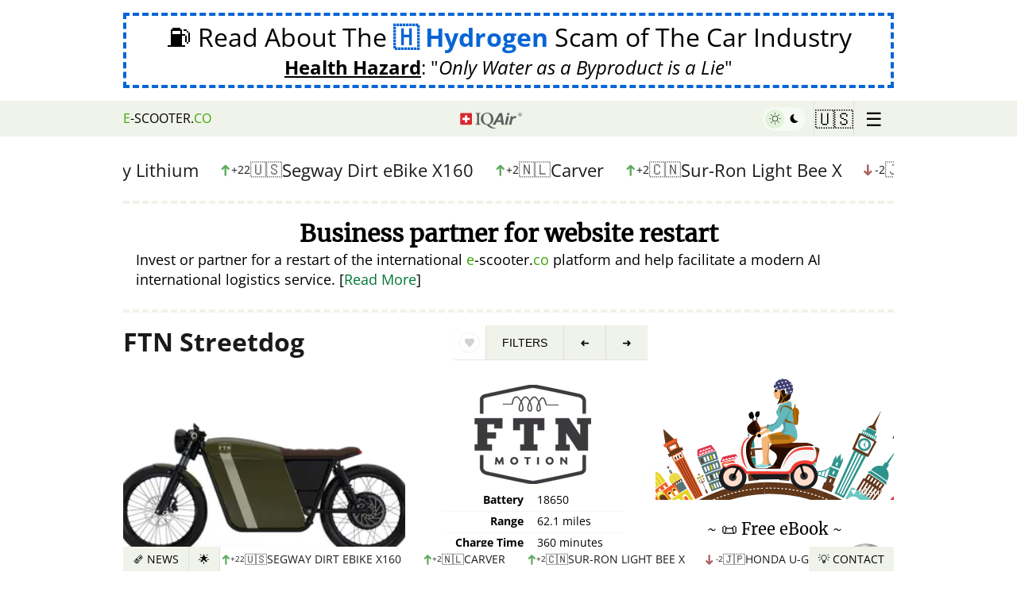

--- FILE ---
content_type: text/html
request_url: https://www.e-scooter.co/ftn-streetdog/
body_size: 46412
content:
<!DOCTYPE html><html lang="en-US"><head><title>FTN Streetdog - Electric Moped 2025 - 🇺🇸 United States</title><meta name="viewport" content="width=device-width,initial-scale=1"><meta http-equiv="content-type" content="text/html; charset=utf-8"><meta property="og:url" content="https://www.e-scooter.co/ftn-streetdog/"><meta property="og:type" content="website"><meta property="og:title" content="FTN Streetdog - Electric Moped 2025 - 🇺🇸 United States"><meta property="og:description" content="Sales pitch of FTN Streetdog. Technical details, sellers and purchase info for buyers in 🇺🇸 United States. 2025 model overview."><meta property="og:image" content="https://www.e-scooter.co/i/ft/ns/ftn-streetdog/full/9d324d_52676046abeb412e8248b4bc6277ed41mv2.jpg"><meta property="og:site_name" content="E-scooter.co"><meta property="og:locale" content="en-US"><meta name="twitter:card" content="summary_large_image"><meta name="description" content="Sales pitch of FTN Streetdog. Technical details, sellers and purchase info for buyers in 🇺🇸 United States. 2025 model overview."><meta name="keywords" content="Swappable Battery"><link rel="canonical" href="https://www.e-scooter.co/ftn-streetdog/" data-redirect-path="/ftn-streetdog/"><script type="application/ld+json">{"@context":"https:\/\/schema.org","@type":"BreadcrumbList","itemListElement":[{"@type":"ListItem","position":1,"name":"Electric Scooters and Mopeds","item":"https:\/\/www.e-scooter.co\/"},{"@type":"ListItem","position":2,"name":"FTN Streetdog","item":"https:\/\/www.e-scooter.co\/ftn-streetdog\/"}]}</script><meta http-equiv="content-language" content="en-US" data-u="1758445035"><meta name="referrer" content="unsafe-url"><meta name="theme-color" content="#079c2d"><meta name="mobile-web-app-capable" content="yes"><link rel="apple-touch-icon" sizes="180x180" href="/apple-icon-180x180.png"><link rel="icon" type="image/png" sizes="192x192" href="/android-icon-192x192.png"><meta name="msapplication-TileColor" content="#079c2d"><meta name="msapplication-TileImage" content="/ms-icon-144x144.png"><link rel="manifest" href="https://www.e-scooter.co/site.webmanifest"><style type="text/css" id="critical.css">span.error,span.thankyou{font-size:24px;padding:1em}.quote .source a:hover,.quote.more>a:hover+.source>a:first-child,div.ad911>a:hover>span.pol>q,div.ad911>a:hover>span.un span.lnk,div.anti-war a.banner:hover span.text .lnk,div.anti-war a.banner:hover span.text>span.button>span>span,footer a:hover,html.dark .banvideo:hover,html.dark .hydrogenad:hover,html.dark .nature>blockquote a strong,html.dark a{text-decoration:underline}.mainmenu>div,html.dropmenu_top nav{box-shadow:0 0 4px 0 rgba(0,0,0,.2)}.ebookad.einstein img,img.round{shape-margin:10px;shape-outside:border-box}.headerbar nav>ul>li.home a,.mainmenu .menu>a,.multiselect .selected,.multiselect .selected>span,div.newsbar>nav>ul li,div.newsbar>nav>ul li a,div.newsfollow>div .rss .button,div.newsfollow>div .rss .button>span,div.newsindex>div>div.items>div>a,div.newsindex>div>div.items>div>a>span.line,form.entry>button[type=submit],li.iqair a>div,li.iqair a>div>div{text-overflow:ellipsis;white-space:nowrap}.ebookad.einstein img,.newsindex>div>a.close,a.sandler>img,img.round{shape-outside:border-box}.quote.more>a:hover .title,.quote:hover .lnk,.quote:hover .title,body.contact p.email-link a{text-decoration-color:#fff}.content .head .gallery figure img,.content .models>div.list>a img,.img-caption.gcloud.left img,.resident-ad>a>.book,.resident-ad>a>.book>img,.video-frame.greenbars img,a.google-warning>span.img img,img.bordered,img.bordered4,img.round{object-fit:cover;object-fit:cover}.qn .fav,li.iqair a{text-transform:none}form.form{margin-bottom:3em;display:block}form.form .status{display:none;margin-top:5px;text-align:center;font-size:14px;line-height:20px}.headerbar nav>ul li:hover>ul,.noprod-warning>div.newsindex,.qn.sticky>h1.title>span.i,.video-frame a.playbutton,div.newsbar>nav>ul li:hover>ul,form.form.error .status,form.form.status .status{display:block}#banned-ad,#gdpr-w,#hydrogen-ad,.addresses>div.contact .social,.below970,.bookemail span.links,.bookemail.completed .book,.bookemail.completed span.form,.bookemail.loading .book,.bookemail.loading span.form>span:not(.loader),.content .models>div.list.more>div.more,.content .models>div.list>a.more,.ebookad span.links,.ebookad.completed .book,.ebookad.completed span.form,.ebookad.loading .book,.ebookad.loading span.form>span:not(.loader),.email-article .content.completed>div.entry span.form,.email-article .content.loading>div.entry span.form>span:not(.loader),.headerbar nav>ul li.submenu>a>span.x,.multi-win.register_type>div>div.head,.qn .fav.active>div,.qn.sticky button.sub,.slider span.change .nochange,.video-frame.playing .play,a.ranking .nochange .nr,body>div.content aside .mainmenu.show,body>img.moon,div.newsbar>nav>ul>li.prev a.hidden,form button[type=submit] .dots,form.form.done .submit,form.form.done button[type=submit],form.form.done input[type=submit],html.rest-hidden .restoration,html.rest-hidden .restoration-content{display:none}form.form.error .status{color:red}form.form.done .status{font-size:16px;line-height:22px;border:4px dashed #76bd23;display:flex;flex-direction:column;padding:10px;gap:5px;margin-top:1em;border-left:0;border-right:0}form.form.done .status>h3{margin:0;font-size:24px;line-height:28px}footer .forum>p,form.form.done .status>p,img.left.nm,img.right.nm,img.round.nm,img.shape.nm{margin:0}form.entry .nameemail,form.form .nameemail{display:flex;margin-bottom:5px}.resident-ad,a.google-warning>span:not(.img).einstein,blockquote>p:last-child,body>div.content aside .ad>.block:last-child,div.anti-war a.banner span.text>span:last-child,form.form.done .status>p:last-child{margin-bottom:0}.content .models>div.list>a.old img,form.entry.loading>button[type=submit],form.form.done .options label,form.form.done input[type=email],form.form.done input[type=text],form.form.done input[type=url],form.form.done select,form.form.done textarea{opacity:.5}.import form .addr,form.entry textarea,form.form textarea{margin-top:.5em}form.entry input[type=email],form.entry input[type=password],form.entry input[type=text],form.entry input[type=url],form.entry textarea,form.form input[type=email],form.form input[type=password],form.form input[type=text],form.form input[type=url],form.form textarea{border:4px solid #e1f3db;font-size:18px;line-height:22px;padding:10px;background:#fff;width:100%;box-sizing:border-box;font-family:DejaVuSans,sans-serif}form.form .nameemail{gap:10px}form.entry .nameemail>input,form.form .nameemail>input{width:50%}form.entry>label,form.form>label{font-weight:400;color:#555}form.form button[type=submit]{text-transform:uppercase;display:flex;justify-content:center;align-items:center}form.form.error button[type=submit]{opacity:.2;background-color:red;border-color:red}form.form.loading button[type=submit]{filter:grayscale(1);opacity:.7;cursor:default}form.loading button[type=submit] .dots{display:inline-flex;gap:2px}form button[type=submit] .dots span{opacity:.2;animation:1.2s infinite both loadingDots}form button[type=submit] .dots span:first-child{animation-delay:0s}form button[type=submit] .dots span:nth-child(2){animation-delay:.4s}form button[type=submit] .dots span:nth-child(3){animation-delay:.8s}@keyframes loadingDots{0%,100%,20%,80%{opacity:0}50%{opacity:.7}}.center.margin,.content .models,.import form .maxtime,.wire-ad,body>div.content aside .ad>.block,section,ul.highlights{margin-bottom:1em}.import form .options label input,form.entry .nameemail>input:first-child{margin-right:5px}form.entry .nameemail>input:last-child{margin-left:5px}form.entry>button[type=submit]{background:#079c2d;line-height:.9em;color:#fff;opacity:1;transition:background-color .5s,opacity .5s,color .5s;overflow:hidden;border:1px solid #079c2d;border-radius:3px;padding:.8em 1em;width:100%;max-width:300px;font-size:20px;text-transform:uppercase;font-weight:700;margin:1em auto 0;display:block}span.thankyou{display:flex;justify-content:center;text-align:center;border:8px solid #079c2d;font-weight:700}span.thankyou>h3{font-weight:700;border-bottom:8px solid #079c2d;padding-bottom:5px}span.thankyou>h3>span{color:#079c2d}span.error{display:flex;justify-content:center;background:0 0;border:4px solid red}span.error>h3{font-weight:700;border-bottom:8px solid red;padding-bottom:5px}form.entry span.captcha{display:flex;flex-wrap:wrap;justify-content:center;margin-top:10px}form.entry span.captcha>img{width:120px;height:50px;box-sizing:border-box;flex-basis:120px;min-width:120px;min-height:50px}form.entry span.captcha>input{width:auto;max-width:100%}html.dark body>img.moon{z-index:-1;display:block;width:66vh;height:66vh;position:fixed;top:0;right:-66vh;-webkit-animation:120s ease-out infinite forwards paused moveMoon;animation:120s ease-out infinite forwards paused moveMoon}html.dark body>img.moon.move{-webkit-animation-play-state:running;animation-play-state:running}html.dark body{background:fixed #000;color:#fff}html.dark .nature>blockquote,html.dark blockquote{background:var(--dark1);color:#fff;border-color:var(--dark2);border-top-right-radius:3px;border-bottom-right-radius:3px}html.dark .qf button,html.dark nav>ul>li{border-color:var(--dark3)}html.dark blockquote::before{color:var(--dark2)}.qn .fav.show>span.s,html.dark .banvideo span.watch>span,html.dark .filters div.l a.lnk,html.dark .filters div.l a.lnk span,html.dark .google-ai-life span.readnow span.txt,html.dark .hydrogenad span.watch>span,html.dark .qf button.top,html.dark a,html.dark a:hover,html.dark div.ad911>a .lnk,html.dark div.ad911>a>span,html.dark div.ad911>a>span.pol>q,html.dark div.anti-war a.banner span.h2,html.dark div.anti-war a.banner span.h4,html.dark div.anti-war a.banner span.text .lnk,html.dark div.anti-war a.banner span.text>span,html.dark div.anti-war a.banner span.text>span.button span>span:last-child,html.dark div.bookemail>div>blockquote::before{color:#fff}html.dark nav{background:var(--dark1)}html.dark .banvideo,html.dark .hydrogenad,html.dark nav>ul li a{color:#fff;text-decoration:none}html.dark .filters .reset{background:0 0;border:none}.ebookad.einstein:hover,.quote.more:hover .title,.restoration .ebookad,div.anti-war a.banner:hover,html.dark .nature .banner a.gmologo,html.dark .nature>blockquote a,html.dark .resident-ad a.resident,html.dark a.sandler,html.dark div.ad911>a,html.dark div.ad911>a.investigation,html.dark div.anti-war a.banner{text-decoration:none}.quote.more>a:hover .title,.quote:hover .title,a.google-warning span.first q:last-child,a:hover,body.contact p.email-link a{text-decoration:underline dotted 1px;text-decoration-thickness:1px;text-underline-offset:3px;text-decoration-style:dotted}html.dark .nature .banner a.gmologo{background:0 0;color:#fff;border-color:var(--dark2)}.headerbar nav>ul>li.darkswitch:hover,.menu-win.email-article .head,html.dark .filters div.l a.lnk,html.dark .scooter-girl img{background:0 0}.multiselect a.deselect:hover,html.dark .scooter-girl>a{color:#000;text-decoration:none}html.dark .nature>blockquote a img{-webkit-filter:invert(100%);filter:invert(100%)}html.dark .nature .banner .slider span{-webkit-filter:grayscale(100%) invert(100%);filter:grayscale(100%) invert(100%)}html.dark li.iqair a>div{background:rgba(255,255,255,.13)}.qn .fav:not(.favorite):hover>div>span svg path,.qn .fav>span.h svg path,html.dark li.iqair svg path.cls-1{fill:#fff}html.dark span.g{color:#aeffae}html.dark .filters div.t{font-weight:700;color:#fff;background:0 0}html.dark .filters div.l{background:var(--dark1);border:none;box-shadow:none}html.dark .filters .resetbtn{text-decoration:none;background:0 0;border:none;color:#fff}html.dark .qf button.top{background:var(--dark2)}html.dark .follow .rss .button{background:#ff7600;border-color:#ff7600;opacity:.8}div.newsfollow>div .rss .button.feedly,html.dark .follow .rss .button.feedly{background-color:#2bb24c;border-color:#2bb24c}html.dark .qf button{background:var(--dark1);color:#fff}html.dark .gdpr-i{background:var(--dark1);color:#fff}html.dark #gdpr-w button{background:#fff;border-radius:3px}.json-editor.error{border:4px solid red;padding:10px;font-size:16px;line-height:20px}.json-editor.error h5{font-size:16px;line-height:20px;margin:0 0 5px}.jsoneditor-malformed{border-left:4px solid #f0f3e9;padding-left:10px;font-size:16px;line-height:25px;border-color:#ee2e2e70;margin-top:.5em;background:#ee2e2e1a;padding-top:5px;padding-bottom:5px}.gcloud [class^=g_],.jsoneditor-malformed>span,a.sandler>span.text q,div.ad911>a>span.no>q,html.dark div.anti-war a.banner span.text .lnk{font-weight:700}.aitip{border:4px solid #f0f3e9;padding:10px;font-size:16px;line-height:25px;display:flex;align-items:center;border-radius:5px;margin-top:1em}.aitip a.schema,code,pre,tt{font:1em/1.5 monospace}#gdpr-w button,#gdpr-w p,body{font-size:16px}.restoration p.hide-link .ebookad span.readnow span.txt,body,div.google-warning-hide .ebookad span.readnow span.txt{font-weight:400}.aitip a.schema>span{font:1em sans-serif}.aitip>img{width:45px;flex-basis:45px;height:60px;margin-right:15px;margin-left:5px}.aitip>span,div.newsbar>nav>ul>li.next a{flex:1}.multi-win.register_type>div{width:400px;height:220px}.multi-win.radioselect .options input[type=checkbox]+label>span.c{border-radius:50%}.multiselect.register_type{max-width:400px}.multiselect{box-sizing:border-box;color:#303030;font-family:inherit;font-size:20px;line-height:36px;-webkit-font-smoothing:inherit;background:repeat-x #f9f9f9;border:1px solid #b8b8b8;display:flex;width:100%;overflow:hidden;position:relative;z-index:1;border-radius:5px;box-shadow:0 1px 0 rgba(0,0,0,.05),inset 0 1px 0 rgba(255,255,255,.8);background-image:linear-gradient(to bottom,#fefefe,#f2f2f2);cursor:pointer;-webkit-touch-callout:none;-webkit-user-select:none;-ms-user-select:none;user-select:none}.gdpr-i,body{background:#fff}.multiselect .selected{overflow:hidden;display:flex;flex:1;margin:4px 0 4px 12px}.multiselect .selected>span{flex:1;margin-left:5px;font-style:italic;opacity:.5;display:block;overflow:hidden}.content .models>div.list.more>a.more,.gdpr-i,.import form .namerow,.mainmenu.show,.multiselect a.deselect,div.news-ticker-top.paused a.pause,div.news-ticker-top:hover a.pause,div.newsbar>nav>ul>li.news-ticker.paused a.pause,div.newsbar>nav>ul>li.news-ticker:hover a.pause,div.newsfollow.show,div.newsindex.show,header,html.cookie #gdpr-w{display:flex}.multiselect:focus .selected>span{color:#000;opacity:.7}.addresses>.social a:hover,.mainmenu p.login:hover,.resident-ad a.resident:hover span,.restoration p.hide-link:hover,.video-frame:hover .play,div.google-warning-hide a:hover,div.import a.seller-ad:hover,html.dark .resident-ad a.resident:hover span,html.dark div.anti-war a.banner:hover span.text>img{opacity:1}.multiselect .placeholder{color:#777;margin:4px 8px 4px 14px;min-height:18px}.multiselect a.deselect{color:#333;font-size:22px;width:28px;font-weight:700;cursor:pointer;position:relative;align-items:center;line-height:26px;padding-bottom:2px;padding-left:3px;box-sizing:border-box}@media screen and (max-width:660px){.qq-upload-drop-area{margin-left:0;flex-basis:100%;min-height:50px;margin-top:10px}}#gdpr-w,header{justify-content:center}.noprod-warning,a.hydrogen-ad,blockquote>p:first-child+.quote{margin-top:1em}@font-face{font-display:swap;font-family:'Open Sans';font-style:normal;font-weight:400;src:local('Open Sans Regular'),url('/fonts/os.woff2') format('woff2'),url('/fonts/os.ttf') format('truetype')}@font-face{font-display:swap;font-family:'Open Sans';font-style:italic;font-weight:400;src:local('Open Sans Italic'),url('/fonts/osi.woff2') format('woff2'),url('/fonts/osi.ttf') format('truetype')}@font-face{font-display:swap;font-family:'Open Sans';font-style:normal;font-weight:700;src:local('Open Sans Bold'),url('/fonts/os-700.woff2') format('woff2'),url('/fonts/os-700.ttf') format('truetype')}@font-face{font-display:swap;font-family:'Open Sans';font-style:italic;font-weight:700;src:local('Open Sans Bold Italic'),url('/fonts/os-700i.woff2') format('woff2'),url('/fonts/os-700i.ttf') format('truetype')}#gdpr-w{width:100vw;height:100vh;align-items:center;position:fixed;top:0;left:0;z-index:2200000000;background:rgba(0,0,0,.8)}.gdpr-i{width:600px;max-width:100%;max-width:calc(100vw - 10px);max-height:100%;max-height:calc(100vh - 10px);border-radius:5px;box-shadow:2px 2px 8px rgba(0,0,0,.5);padding:1em;box-sizing:border-box;flex-direction:column;overflow:auto}#gdpr-w p{margin:0;line-height:22px;padding:.5em}#gdpr-w button,.headerbar nav>ul li a{padding:10px 20px;text-transform:uppercase}#gdpr-w p.p,#gdpr-w p.s,.img-caption,h1.centered,h2.centered,h3.centered,h4.centered,h5.centered{text-align:center}#gdpr-w p.a{font-size:11px;line-height:16px;margin-top:5px}#gdpr-w button{cursor:pointer;border:none;background:#e5e5e5;color:#010101;line-height:1;font-weight:700}.gdpr-i a.close{position:fixed;right:5px;top:5px;font-size:32px;line-height:32px;color:#000}@media (max-width:640px){.gdpr-i{height:100vh;align-items:center;align-items:center;display:flex;justify-content:center}}html.cookie,html.cookie body,html.noscroll,html.noscroll body{overflow:hidden;overflow-y:hidden}html.cookie .adsbygoogle,html.noscroll .adsbygoogle{visibility:hidden!important;opacity:0!important;z-index:-1!important;filter:opacity(0)!important}:root{--dark1:#00441d;--dark2:#005e27;--dark3:#002d13;--darkbtn1:#32940b;--darkbtn2:#37af04;--color:#ccc;--link-color:#007934;--link-color-hover:#002d13;--theme-color:#76bd23;--theme-color-dark:#3da508}body{font-family:'Open Sans',sans-serif;line-height:25px;margin:0}a{color:#007934;color:var(--link-color);text-decoration:none}a:hover{color:#002d13;color:var(--link-color-hover)}a:active,a:visited{color:#007934;text-decoration:none}button,html input[type=button],input[type=reset],input[type=submit]{-webkit-appearance:button;cursor:pointer}button[disabled],html input[disabled]{cursor:default}button,input[type=button],input[type=reset],input[type=submit]{border:none;background:#e5e5e5;color:#010101;font-size:16px;line-height:1;padding:10px 20px;text-transform:uppercase;font-weight:700}hr{border-width:0;border-bottom:4px solid #f0f3e9}button:hover,input[type=button]:hover,input[type=reset]:hover,input[type=submit]:hover{opacity:.7}button:active,button:focus,input[type=button]:active,input[type=button]:focus,input[type=reset]:active,input[type=reset]:focus,input[type=submit]:active,input[type=submit]:focus{border-color:#e5e5e5}input[type=email],input[type=number],input[type=password],input[type=search],input[type=text],input[type=url],textarea{color:#010101;border:1px solid #e5e5e5}input[type=email]:focus,input[type=number]:focus,input[type=password]:focus,input[type=search]:focus,input[type=text]:focus,input[type=url]:focus,textarea:focus{color:#010101}input[type=email],input[type=number],input[type=password],input[type=search],input[type=text],input[type=url]{padding:5px}blockquote{background:#f9f9f9;margin:1.5em 10px;padding:1em 10px .5em;quotes:"\201C""\201D""\2018""\2019";border-left:10px solid #ccc;border-color:#ccc;border-color:var(--color)}blockquote::before{color:#ccc;color:var(--color);content:open-quote;font-size:4em;line-height:.1em;margin-right:.25em;vertical-align:-.4em}html[lang=de-DE] .ebookad.einstein span.title,ul.highlights{font-size:18px}[dir=rtl] blockquote::before{margin-right:0;margin-left:.25em}blockquote::after{content:""}blockquote>p:first-child{margin-top:0;display:inline}blockquote>.quote{border-left:0;padding-left:0}blockquote>.quote.foot,blockquote>.quote:last-child{border-top:2px dashed #ccc;border-top-color:#ccc!important;padding-top:1em;margin-bottom:0}.qn .fav:hover,blockquote.whitebg{background-color:#fff}blockquote>.quote.expandlink{padding-top:10px;color:#007934;font-style:normal}.hydrogenad q,.restoration .ebookad q,.wire-ad address,a.google-warning span.einstein q,a.hydrogen-ad .desc q,div.ad911>a>span q{font-style:italic}.quote.small .title,blockquote>.quote.expandlink .title{font-size:18px;line-height:20px}blockquote>.quote.expandlink .title span.bracket{color:#e1f3db;font-weight:700;margin-right:5px;margin-left:5px}blockquote>.quote.expandlink .title span.bracket:first-child{margin-left:0}blockquote blockquote{border-color:#efefef;margin-left:0}blockquote>.quote .source{border-bottom:0}pre{margin:0;padding:0;white-space:pre-wrap}textarea{padding-left:5px;width:100%}body.contact p.email-link{text-align:center;font-size:28px;line-height:1.6em;margin-top:10px}ul.highlights{list-style:none;margin-left:0;padding-left:5px;line-height:24px}.ebookad span.form.error span.links>a,a.hydrogen-ad{padding:.5em 2em}ul.highlights li{border-bottom:1px solid #f0f3e9;position:relative;padding-left:20px;padding-bottom:10px;margin-bottom:10px}ul.highlights li:last-child{border-bottom:0;padding-bottom:0;margin-bottom:0}ul.highlights li:before{content:"";position:absolute;left:3px;top:5px;border-top:8px solid transparent;border-left:8px solid #3da508;border-bottom:8px solid transparent}ul.highlights.compact li{padding-bottom:5px;margin-bottom:5px}.ebookad.einstein,a.google-warning>span:not(.img),a.hydrogen-ad{margin-bottom:1em;display:block}.addresses>div.contact>span.social a,.google-ai-life,div.ad911>a>span.tr,ul.highlights.medium li,ul.highlights.medium li a{font-size:16px;line-height:20px}ul.highlights.small li{padding-left:16px}.slider span.change .icon,ul.highlights.small li,ul.highlights.small li a{font-size:14px;line-height:18px}ul.highlights.small li:before{border-width:6px;top:3px}ul.highlights.medium li:before{border-width:7px;top:4px}ul.highlights.noborder li{padding-bottom:0;border-bottom:none}header{min-height:100px;align-items:center}.content .pitch .moreinfo,.footerad,.header-ad{display:flex;justify-content:center}.header-ad>div,div.anti-war>div{width:970px;max-width:100%}a.hydrogen-ad{color:#000;border:4px dashed #0865d5;text-align:center;width:970px;max-width:100%;box-sizing:border-box}a.hydrogen-ad .title{display:block;font-size:32px;line-height:38px}a.hydrogen-ad .desc{display:block;text-align:center;font-size:24px;line-height:28px;margin-top:5px}a.hydrogen-ad .desc>span{font-weight:700;text-decoration:underline}div.google-warning-hide{max-width:970px;width:100%;margin-bottom:2em}div.google-warning-hide a{opacity:.5;transition:opacity .2s}a.google-warning{max-width:970px;width:100%;display:block;color:#000;text-decoration:none;border-top:4px dashed #f0f3e9;border-bottom:4px dashed #f0f3e9;margin-bottom:0;padding-top:1em;padding-bottom:1em}a.google-warning span.first q:last-child{font-weight:700;color:#007934}a.google-warning>span.img{width:165px;margin-left:10px;float:right;display:flex;flex-direction:column;gap:5px;align-items:center;justify-content:start}a.google-warning>span.img img{margin:0;width:165px;height:145px;border-radius:10px}a.google-warning>span.img>span{font-size:12px;line-height:1.4em;color:#333;text-align:center}a.google-warning span.bulb{font-size:40px;line-height:40px;float:left}a.google-warning .glogo{font-weight:700;font-family:Merriweather;font-size:120%}.ebookad.einstein span.title,.resident-ad>a>.h{font-weight:700;font-size:20px;font-family:Merriweather,'Noto Serif',serif}a.google-warning:hover,div.news-ticker-top .slider>div>a:hover span,div.news-ticker-top a:hover,div.newsbar>nav>ul>li.news-ticker .slider>div>a:hover span{color:#002d13}.ebookad.einstein{color:#000;margin-top:0}.ebookad.einstein img{border-radius:50%;margin-left:10px;display:block;float:right}[dir=rtl] .ebookad.einstein img,[dir=rtl] .vehicle .content .right{float:left;margin-left:0;margin-right:10px}.ebookad.einstein span.title{display:block;margin:0 0 5px;line-height:24px;text-align:left}.ebookad.einstein span.desc{font-size:14px;line-height:1.6em;display:block;text-align:left}.ebookad span.readnow{display:flex;justify-content:center;align-items:center}.ebookad span.readnow span.txt{text-decoration:underline;font-weight:700;margin-left:2px;margin-right:2px;color:var(--link-color);text-decoration-style:dashed;text-decoration-thickness:1px;text-underline-offset:3px;text-align:center}.quote:hover .lnk,.resident-ad a.resident:hover span,html.dark .resident-ad a.resident:hover span{text-decoration:underline dotted 1px;text-decoration-thickness:1px;text-decoration-style:dotted;text-underline-offset:3px}.ebookad:hover span.readnow span.txt{color:var(--link-color-hover)}.inner{width:970px;box-sizing:border-box}body>div.content{display:flex;justify-content:center;flex-grow:1}body>div.content main{width:660px;margin-right:10px}body.fullwidth>div.content main{width:960px;margin-right:0}body>div.content aside{width:300px}body>div.content aside .ad{text-align:center;position:sticky;top:45px;padding-top:1em}.glogo{display:inline-flex;direction:ltr!important}.g_blue,.glogo>span.g{color:#4285f4}.glogo>.e,.glogo>.o1,html.dark .glogo>.e,html.dark .glogo>.o1{color:#ea4335}.glogo>.o2{color:#fbbc05}.glogo>.l{color:#34a853}html.dark .glogo>span.g{color:#8ab4f8}html.dark .glogo>.o2{color:#f7cb4d}html.dark .glogo>.l{color:#45d26a}.wire-ad address{font-size:14px;line-height:1.4em}.wire-ad address>span.sep{color:#f0f3e9;font-style:normal}.addresses address>span.country,.addresses address>span.country .flag,.restoration .ebookad q span,.wire-ad address>span.flag,div.newsindex>div>div.items>div>a>span.line span.sub .country,p.details-link a q span{font-style:normal}.wire-ad>p{font-size:16px;line-height:20px;margin:0 0 .5em}.resident-ad>a,p.details-link a{text-decoration:none;color:#000}html.dark .resident-ad>a,html.dark p.details-link a{text-decoration:none;color:#fff}.resident-ad>a>.h{line-height:26px;display:block;margin-bottom:5px}.resident-ad>a>.book{display:flex;width:100%;height:150px;align-items:center;gap:5px;margin-bottom:10px}.resident-ad>a>.book>img{object-position:top;height:150px;width:120px;max-width:100%;border-radius:5px}.resident-ad>a>.book>span{font-size:14px;line-height:18px;flex:1}.resident-ad>a>.book>span>q{font-size:14px;line-height:18px;font-style:italic;quotes:1`}.resident-ad>a>.book>span>span{display:block;font-size:16px;line-height:20px;margin-top:7px;font-family:Merriweather,'Noto Serif',serif}.resident-ad a.resident{display:flex;flex-direction:column;gap:2px;align-items:center;text-decoration:none}.r5,.radius5,.resident-ad a.resident img{border-radius:5px}.resident-ad a.resident span{display:block;font-size:12px;line-height:16px;transition:opacity .2s}.resident-ad p.film{text-align:center;font-size:12px;line-height:16px;font-style:italic;margin:2px 0 0;opacity:.8}.google-ai-life>span.h,.google-ai-life>span.t{font-size:18px;font-family:Merriweather,serif;display:block}a.google-ai-life{border:4px dashed #f0f3e9;padding:7px 10px;margin-bottom:15px;display:block;color:#000;text-decoration:none;margin-top:1em;transition:border-color .2s}a.google-ai-life:hover{border-color:#007934}.google-ai-life>span.h{margin:0 0 2px;font-weight:500;line-height:22px}.google-ai-life>span.t{font-weight:700;line-height:24px}.google-ai-life>span.d{display:block;font-style:italic}.google-ai-life span.readnow{display:flex;margin-top:4px;justify-content:center;align-items:center}.google-ai-life span.readnow span.txt{text-decoration:underline;text-decoration-style:solid;text-decoration-thickness:auto;font-weight:700;margin-left:2px;margin-right:2px;color:var(--link-color);text-decoration-style:dashed;text-decoration-thickness:1px;text-underline-offset:3px;text-align:center}.book a,.headerbar nav>ul li a,.newsindex>div>a.close:hover,.quote,.quote a:hover,.quote:hover,a.copy,div.newsbar>nav>ul li a,footer a{text-decoration:none}.img-caption>a>span,.img-caption>span{display:block;font-size:16px;color:#777;line-height:20px}.right,.vehicle .content .right{float:right;margin-left:10px;margin-bottom:10px}.left,.vehicle .content .left{float:left;margin-right:10px;margin-bottom:10px}.center,.vehicle .content .center{clear:both;margin:0 auto;display:block}.right.nomargin{margin-left:0;margin-bottom:0}.left.nomargin{margin-right:0;margin-bottom:0}.img-caption.gcloud,h1.index-head,h2.index-head,h3.index-head,h4.index-head,h5.index-head{margin-top:0}footer{width:100%;padding:10px 0;border-top:1px solid #efefef;display:flex;flex-direction:column;align-items:center;margin-top:1em}footer a{color:#000;background-color:transparent}footer .inner{padding:0 15px;display:flex;justify-content:space-between;box-sizing:border-box}footer .inner .right{line-height:18px;text-align:right}footer .inner .right .privacy{display:block;color:#777;line-height:16px;font-size:12px}footer .forum{text-align:center;padding:0;margin-top:1em}footer .forum>p.sub{font-size:12px;line-height:16px;margin-top:0;opacity:.7}.mainmenu a.about>span,.quote .title{line-height:24px;font-size:20px}.headerbar{position:sticky;top:0;z-index:9997;margin-bottom:25px;display:flex;flex-direction:column;align-items:center;height:45px}.mainmenu,html.dropmenu_bottom body>.newsindex{z-index:9990}.headerbar nav{background:#f0f3e9;display:flex;justify-content:center;width:100%;z-index:9998}.headerbar nav>ul,div.newsbar>nav>ul{list-style:none;padding:0;display:flex;align-content:space-between;justify-content:center;width:970px;max-width:100%;margin:0;align-items:center}.headerbar nav>ul>li{position:relative;border-left:1px solid #e2e0e0;height:45px;padding-right:7px;padding-left:7px;user-select:none;-webkit-user-select:none;-moz-user-select:none;-ms-user-select:none;-webkit-user-drag:none;user-drag:none}[dir=rtl] .headerbar nav>ul>li{border-left:none;border-right:1px solid #e2e0e0}.headerbar nav>ul>li.country{min-width:85px;box-sizing:border-box}.headerbar nav>ul li a{color:#010101;display:flex;align-items:center;height:100%;box-sizing:border-box}.headerbar nav>ul li a:hover,.headerbar nav>ul li:hover,.mainmenu .menu>a:hover,div.newsbar>nav>ul li a:hover,div.newsbar>nav>ul li.active>a,div.newsbar>nav>ul li:hover{background:#e6e6e6;color:#007934;text-decoration:none;cursor:pointer}.headerbar nav>ul li.active,.headerbar nav>ul li.active a{background:#3da508;border-color:#3da508;color:#fff}.headerbar nav>ul li.active{transition:background-color .2s,color .2s}.headerbar nav>ul>li.home{border:none;padding-left:0;white-space:nowrap;overflow:hidden}.headerbar nav>ul>li.home a{padding-left:0;width:100%;overflow:hidden;display:block}[dir=rtl] .headerbar nav>ul>li.home a{padding-left:20px;padding-right:0}.headerbar nav>ul>li.home a:hover,.headerbar nav>ul>li.home:hover{background:0 0;color:#000}.headerbar nav>ul li.country>a{font-size:24px}.headerbar nav>ul li.country.int>a{font-size:22px}.headerbar nav>ul li.country>a>img{width:24px;height:auto;border-radius:2px}.headerbar nav>ul li.country,.headerbar nav>ul li.submenu{width:50px;padding:0;display:flex;justify-content:center;align-items:center;min-width:unset}.headerbar nav>ul li.country a,.headerbar nav>ul li.submenu a{padding:0}.headerbar nav>ul li.submenu>a{font-size:24px;line-height:30px}.headerbar nav>ul li.s>a{color:#3da508!important;font-weight:700}html.dropmenu_bottom body>:not(.newsbar),html.dropmenu_countrymenu body>:not(.headerbar),html.dropmenu_top body>:not(.headerbar),html.quickmenu body>:not(.newsbar){opacity:.5;filter:grayscale(1)}html.dropmenu_top body>header{background:#fff;position:relative;z-index:unset}html.dropmenu_top body>.headerbar{position:fixed;top:0;width:100%}html.dropmenu_top body>div.newsbar{opacity:0;z-index:9990}html.dropmenu_bottom body::before,html.dropmenu_top body::before{content:"";position:fixed;top:0;left:0;width:100%;height:100%;background-color:rgba(0,0,0,.1);z-index:9995}html.dropmenu_top .headerbar.sticky{width:100%;position:fixed}.mainmenu{display:none;justify-content:flex-end;user-select:none;max-width:970px;width:100%}.mainmenu p.email,.mainmenu p.login{display:flex;justify-content:center;align-items:center;gap:5px;margin:10px 0 0}.mainmenu p.login{opacity:.7;font-size:14px;line-height:18px;transition:opacity .2s}.mainmenu a.forum{display:flex;justify-content:center;margin-top:10px;font-size:18px;line-height:22px}.mainmenu>div{max-height:70vh;max-height:calc(100vh - 150px);-webkit-animation:.2s ease-out forwards slideDown;animation:.2s ease-out forwards slideDown;user-select:none;width:300px;position:relative;padding:10px 1em;overflow:auto;border-bottom-right-radius:5px;border-bottom-left-radius:5px;max-width:100%;background:#fff}.darkswitch>span,li.iqair a>div{background:rgba(255,255,255,.5)}.headerbar:not(.sticky) .mainmenu>div{max-height:calc(100vh - 250px)}.mainmenu a.about{display:flex;align-items:center;justify-content:center;gap:10px}.mainmenu a.about>img{width:48px;height:50px}.mainmenu a.about>span span.since{font-family:Merriweather,'Noto Serif',serif;display:block;font-style:italic;font-size:14px;color:#000;line-height:18px;margin-top:2px}.mainmenu .menu{display:flex;justify-content:space-evenly;background:#f0f3e9;border-radius:5px;flex-wrap:wrap;margin-top:10px}.mainmenu .menu>a{display:block;padding:5px 10px;overflow:hidden;color:#000;font-size:14px;line-height:22px}.darkswitch>div,.darkswitch>div>span,.darkswitch>span,.darkswitch>span>span,a.moon-barrier,a.moon-barrier>span,li.iqair .loading,nav>ul>li.iqair{display:flex;display:flex}a.copy.dot,a.moon-barrier span.h4{color:#007934;font-weight:700}[dir=rtl] .flipx{transform:scaleX(-1)}.headerbar nav>ul>li.darkswitch{padding:0 10px;text-align:right;justify-content:right;display:flex;height:unset;align-items:center;border-left:0;border-right:0}[dir=rtl] .headerbar nav>ul>li.darkswitch{text-align:left;justify-content:left}.darkswitch{min-width:54px}.darkswitch>span>span.light>svg{width:15px;height:15px}.darkswitch>span>span.dark>svg{width:11px;height:11px}.darkswitch>span{border-radius:9999999px;border:1px solid transparent;justify-content:center;padding:2px;align-items:center}.darkswitch>span>span{height:24px;width:24px;border-radius:50%;justify-content:center;align-items:center}.darkswitch>div,.darkswitch>span,.restoration p.hide-link .ebookad span.readnow{justify-content:center}.darkswitch>span>span svg,.darkswitch>span>span.light svg{fill:#000}.darkswitch>div>span.light,.darkswitch>span>span.light{background:#e1f3db}.darkswitch>div{border-radius:9999999px;border:1px solid #e1f3db;padding:3px;cursor:pointer}.darkswitch>div>span{border-radius:50%;justify-content:center;align-items:center;cursor:pointer}.darkswitch>div>span svg,.darkswitch>div>span.light svg{fill:black}img.round{border-radius:50%;border:2px solid #e1f3db;border-color:var(--border-color)}a.sandler>img,img.shape{shape-margin:5px}img.round4{border-width:4px}img.round.green{border-color:#3da508}img.bordered{border:2px solid #e1f3db}img.bordered4{border:4px solid #e1f3db}img.bordered.light{border-color:#f0f3e9}img.bordered.var{border-color:var(--border-color)}img.aspect{width:attr(width);aspect-ratio:1/1}img.shape.s10,img.shape10{shape-margin:10px}img.noborder{border-width:0}.mobile-menu .fa-bars{float:right!important;margin-top:3px}.news-ticker-top .slider span.change.d4 .nr:not(.icon),nav>ul li .arrow-sub-menu::before{font-size:12px}span.oil{color:#654321}nav>ul>li.iqair{flex:1;justify-content:center;border-left:0;border-right:0;box-sizing:border-box;padding-right:.5em;padding-left:.5em;height:45px;border-left:none}[dir=rtl] nav>ul>li.iqair{border-right:0}li.iqair a{padding:0}li.iqair svg{width:78px;height:20px;margin-top:4px;margin-right:8px}li.iqair a>div{font-size:11px;line-height:15px;text-align:center;float:right;border-radius:5px;padding:2px 7px;overflow:hidden;box-sizing:border-box;max-width:150px}li.iqair a>div>div{overflow:hidden}li.iqair .loading{width:56px;height:34px;box-sizing:border-box;justify-content:center}li.iqair .loading:after{content:" ";display:block;width:20px;height:20px;margin:4px;border-radius:50%;border:1px solid rgba(0,121,52,.5);border-color:rgba(0,121,52,.5) transparent;animation:1.2s linear infinite iqair}img{color:transparent;max-width:100%;height:auto}span.g{color:#3da508}.r10,.radius10{border-radius:10px}.clear{display:block;clear:both;height:0;overflow:hidden}a.copy{color:#000;text-transform:unset}a.copy>.phi{direction:ltr;unicode-bidi:embed}a.moon-barrier{justify-content:center;margin-bottom:1.5em;color:#000}.moon-barrier>img{display:block;margin:0;width:350px;max-height:175px;max-width:100%;border-radius:5px;height:auto}a.moon-barrier>span{flex-direction:column;justify-content:center;padding-left:1em}div.newsfollow>div,div.newsindex>div{padding:10px;overflow:auto;animation:.2s ease-out forwards slideUp;box-shadow:0 0 4px 0 rgba(0,0,0,.2);background:#fff}a.moon-barrier span.h1{font-size:38px;line-height:42px;font-weight:700;text-align:center;margin-bottom:5px}a.moon-barrier span.h2,a.moon-barrier span.h3{margin-bottom:10px;font-size:24px;line-height:28px;text-align:center}a.moon-barrier span.h2{font-style:italic}a.moon-barrier span.h3{font-weight:700}a.moon-barrier span.h4{font-size:24px;line-height:28px;text-align:center;text-decoration:underline}.scooter-girl img{border:none;background:#fff;margin:0 0 0 -245px;padding:0;width:780px;height:780px;max-width:inherit;box-sizing:border-box;display:block}sup.curconv,sup.curconv:hover::before{display:inline-block;background:#f0f3e9}.scooter-girl{position:relative;height:220px;overflow:hidden;margin-bottom:.5em}.scooter-girl>a{position:absolute;top:200px;right:0;background:#fff0;padding:0 5px 0 7px;z-index:999;border:none;opacity:1;color:#fff;font-size:12px;border-top-left-radius:10px;line-height:20px}.book,.import form,.video-frame,div.newsbar>nav>ul>li,div.newsfollow>div,div.newsindex>div,sup.curconv{position:relative}.scooter-girl:hover>a{color:#000;background:#fffc}.fullscreen{background:#000;width:100%;height:100%}span.info:hover::after,sup.curconv:hover::after{content:'';position:absolute;top:6px;left:-2px;display:inline-block;color:#fff;border:8px solid transparent;border-bottom:8px solid rgba(61,165,8,.2)}span.info:hover::before,sup.curconv:hover::before{font-family:Roboto,sans-serif;content:attr(data-title)}sup.curconv{border-radius:50%;width:12px;height:12px;line-height:12px;font-size:10px;cursor:help;margin-left:2px}[dir=rtl] sup.curconv{margin-right:2px;margin-left:0}sup.curconv:hover::before{padding:5px 7px;white-space:pre-wrap;line-height:16px;font-size:12px;position:absolute;top:22px;border-radius:5px;color:#010101;left:-50px;border:1px solid rgba(61,165,8,.1);width:100px;text-align:center}.quote,.quote a,.quote:hover .desc,a.ranking:hover .change,a.ranking:hover .change .arrow,a.ranking:hover .change::after,a.ranking:hover .change::before,a.ranking:hover>span .nr,div.news-ticker-top a{color:#000}.quote{display:block;border-left:8px solid #f0f3e9;padding-left:15px;margin-bottom:1em}.quote a:hover,.quote:hover{color:#002d13;border-left-color:#007934}.quote .title{display:block}.quote.micro .title{font-size:14px;line-height:16px}.quote.tiny .title{font-size:16px;line-height:18px}.quote.medium .title{font-size:22px;line-height:26px}.quote.big .title{font-size:24px;line-height:28px}.quote .desc{font-style:italic;display:block;font-size:16px;line-height:22px;margin-top:4px}.quote .source{color:#333;font-size:14px;line-height:18px;display:inline-block;margin-top:4px;padding-bottom:2px;border-bottom:2px dashed #f0f3e9}.content .models .hashlink>a span,.quote .lnk,.quote .source a,a.brandlink .link span,div.ad911>a>span.un span.lnk,div.anti-war a.banner span.text .lnk{color:#007934}.quote:hover .lnk{color:#002d13}.quote img.right{float:right;margin-left:10px}.quote.red{border-left-color:#f3dbdb}.quote.red:hover{border-left-color:#790000}.quote.red .source{border-bottom-color:#f3dbdb}.quote.red .lnk,.quote.red .source a{color:#780f0f}@keyframes iqair{0%{transform:rotate(0)}100%{transform:rotate(360deg)}}@media (max-width:767px){.center768{float:none!important;display:block;height:auto;max-width:100%;margin:0 auto 1em!important}.center768.center-mb{margin-bottom:var(--margin-bottom)!important}}@media (max-width:500px){.center500{float:none!important;display:block;height:auto;max-width:100%;margin:0 auto 1em!important}.center500.center-mb{margin-bottom:var(--margin-bottom)!important}}@media screen and (max-width:600px){form.form .nameemail{flex-direction:column;gap:10px}form.form .nameemail>input{width:100%}a.hydrogen-ad{padding:.5em 1em}a.hydrogen-ad .title{font-size:28px;line-height:32px}div.newsbar>nav>ul>li.next{visibility:hidden}}@media screen and (max-width:500px){a.hydrogen-ad .title{font-size:24px;line-height:28px}}@media screen and (max-width:450px){a.hydrogen-ad .title{font-size:22px;line-height:26px}div.newsbar>nav>ul>li.tuning{display:none}}@keyframes slideDown{0%{transform:translateY(-50%);opacity:.7}100%{transform:translateY(0);opacity:1}}.video-frame.centered{display:flex;justify-content:center;align-items:center;flex-direction:column}.video-frame.greenbars.black iframe,.video-frame.greenbars.black img,.video-frame.greenbars.black video,.video-widget.blackbars{border-color:#000}.video-frame .playbutton{position:relative;cursor:pointer;display:flex}.video-frame .play{position:absolute;top:50%;left:50%;transform:translate(-50%,-50%);width:100px;height:auto;aspect-ratio:1.428571429;opacity:.8;z-index:4;cursor:pointer;transition:opacity .2s;display:flex}.video-frame .play svg{width:100%;height:auto;flex:1}.video-frame.bottom-right .play{top:unset;left:unset;bottom:30px;right:35px;width:60px;transform:none}.video-frame.bottom-right.small .play{bottom:15px;right:20px;width:50px}.video-frame .play svg #Lozenge stop:first-child{stop-color:var(--theme-color)!important}.video-frame .play svg #Lozenge stop:last-child{stop-color:var(--theme-color-dark)!important}.video-frame iframe,.video-frame video{max-width:100%;background:#000;background:var(--background,#000)}.video-frame h3{text-align:center;margin:0 0 10px}.video-frame iframe,.video-frame img,.video-frame video{border-radius:5px;border-radius:var(--border-radius,5px);display:block}div.newsfollow,div.newsindex{max-width:970px;display:none;z-index:9997;user-select:none;width:100%}.video-frame.greenbars iframe,.video-frame.greenbars img,.video-frame.greenbars video{border-top:4px solid;border-bottom:4px solid;border-top-width:var(--border-width,4px);border-bottom-width:var(--border-width,4px);border-color:#76bd23;border-color:var(--theme-color,#76bd23);border-radius:5px;border-radius:var(--border-radius,5px)}.video-frame.blackborder iframe,.video-frame.blackborder img,.video-frame.blackborder video{border:5px solid #000;background:#000;border-radius:5px}@media (max-width:600px){.video-frame .play{width:80px}}@media (max-width:400px){.video-frame .play{width:70px}}div.newsbar>nav{display:flex;justify-content:center;z-index:9997}div.newsbar>nav>ul>li{border-left:1px solid #e2e0e0;height:unset;padding:0}div.newsbar>nav>ul li a{color:#010101;display:flex;align-items:center;height:100%;box-sizing:border-box;text-transform:uppercase;overflow:hidden;padding:3px 12px}div.newsfollow{justify-content:flex-end}div.newsfollow>div{max-height:70vh;max-height:calc(100vh - 150px);user-select:none;border-top-right-radius:5px;border-top-left-radius:5px;max-width:100%;width:300px}div.newsfollow>div .gnews{display:flex;justify-content:center;margin-top:5px}div.newsfollow>div .rss{display:flex;margin-top:5px;width:100%;justify-content:space-evenly}div.newsfollow>div .rss .button{text-transform:uppercase;font-weight:700;background:#f78422;line-height:.9em;color:#fff;transition:background-color .5s,opacity .5s,color .5s;overflow:hidden;border:1px solid #f78422;border-radius:3px;padding:1px 10px;max-width:100%;font-size:14px;display:flex;align-items:center;height:24px;opacity:1}div.newsfollow>div .rss .button>span{flex:1;overflow:hidden;display:block}div.newsfollow>div .rss .button img{margin-right:4px;height:14px;width:14px}div.newsfollow>div .rss .button.feedly img{height:16px;width:18px}[dir=rtl] div.newsfollow>div .rss .button img{margin-right:unset;margin-left:4px}div.newsindex{justify-content:flex-start}div.newsindex>div{max-height:70vh;max-height:calc(100vh - 150px);user-select:none;border-top-right-radius:5px;border-top-left-radius:5px;max-width:100%;width:800px}html.quickmenu body>nav{z-index:99990}html.quickmenu body::before{content:"";position:fixed;top:0;left:0;width:100%;height:100%;background-color:rgba(0,0,0,.1);z-index:99995}.newsindex>div>a.close{padding:0 0 5px 5px;font-size:16px;line-height:20px;width:16px;height:20px;text-align:center;color:#000;opacity:.2;float:right;margin-top:-5px;margin-right:-5px;border-bottom-left-radius:10px;shape-margin:0px}[dir=rtl] .addresses>.social,[dir=rtl] .newsindex>div>a.close{float:left}.newsindex>div>a.close:hover{opacity:1}div.newsindex>div>div.items>div{min-height:45px;display:flex;align-items:center}div.newsindex>div>div.items>div>a{display:flex;box-sizing:border-box;width:100%;overflow:hidden;gap:10px}div.newsindex>div>div.items>div>a>img{width:35px;height:35px;margin-bottom:0}div.newsindex>div>div.items>div>a>span.line{display:flex;flex-direction:column;justify-content:center;flex:1;overflow:hidden}div.bookemail,div.newsbar{display:flex;justify-content:center}div.newsindex>div>div.items>div>a>span.line span.head{display:block;font-size:16px;line-height:20px;font-weight:700;overflow:hidden;white-space:nowrap;text-overflow:ellipsis}div.newsindex>div>div.items>div>a>span.line span.sub{color:#555;font-size:12px;font-style:italic;line-height:16px}div.newsbar{align-items:center;position:fixed;bottom:0;width:100%;z-index:99999;flex-direction:column}div.newsbar>nav{width:970px;max-width:100%;margin:0;height:auto;font-size:14px;line-height:25px;border-top-left-radius:3px;border-top-right-radius:3px;overflow:hidden;background:#fff}div.newsbar>nav>ul{justify-content:start}div.newsbar>nav>ul li{background:#f0f3e9;overflow:hidden}[dir=rtl] .qn button:last-child,[dir=rtl] .qn:not(.sticky)>button.next,div.newsbar>nav>ul>li:first-child{border-left:none}div.newsbar>nav>ul>li.next{display:flex;flex:1;background:#fff}div.newsbar>nav>ul>li.next a img{height:22px;width:22px;border:none;margin:0 0 0 10px;filter:grayscale(1);opacity:.7}div.newsbar>nav>ul>li.prev{background:#fff;border-left:0}div.newsbar>nav>ul>li.prev span.arrow,html[dir=rtl] figure.book{transform:scale(-1,1)}div.news-ticker-top a>span.desc,div.newsbar>nav>ul>li.news-ticker a>span.desc,div.newsbar>nav>ul>li.next a>span.desc{font-size:14px;line-height:20px;max-height:24px;overflow:hidden;font-style:italic;color:#333;display:block;margin-left:5px;text-transform:none;white-space:normal}div.news-ticker-top:hover a>span.desc,div.newsbar>nav>ul>li.news-ticker:hover a>span.desc,div.newsbar>nav>ul>li.next:hover a>span.desc{color:#555}div.news-ticker-top:hover a img,div.newsbar>nav>ul>li.news-ticker:hover a img,div.newsbar>nav>ul>li.next:hover a img{opacity:1;filter:none}div.newsbar>nav>ul>li.news-ticker+li,div.newsbar>nav>ul>li.next+li{border-left:0;border-top-left-radius:3px}div.newsbar>nav>ul>li.country{min-width:auto;border-top-right-radius:3px}div.newsbar>nav>ul>li.country a{font-size:20px}div.newsbar>nav>ul li:hover{background:#e6e6e6}div.newsbar>nav>ul li.active,div.newsbar>nav>ul li.active a{background:#3da508;border-color:#3da508;color:#fff;transition:opacity .1s}div.newsbar>nav>ul li.active:hover,div.newsbar>nav>ul li.active:hover a{background:#3da508;border-color:#3da508}div.news-ticker-top .desc,div.newsbar .news-ticker .desc,div.newsbar .next .desc{display:flex;gap:5px}div.news-ticker-top .desc .sale,div.newsbar .news-ticker .desc .sale,div.newsbar .next .desc .sale{text-transform:uppercase;font-weight:700}@media screen and (max-width:800px){a.hydrogen-ad .desc{display:none}div.newsbar>nav>ul>li.prev a{display:none;background:#f0f3e9;cursor:default}div.newsbar>nav>ul>li.prev a.hidden{display:flex}div.newsbar>nav>ul>li.prev{flex:1;background:#f0f3e9;cursor:default}div.newsbar>nav>ul>li.prev:hover,div.newsbar>nav>ul>li.prev:hover a{background:#f0f3e9}}@media screen and (max-width:550px){div.newsbar>nav>ul>li.social{display:none}}@keyframes slideUp{0%{transform:translateY(50%);opacity:.7}100%{transform:translateY(0);opacity:1}}.book ul{margin:0;padding:0;list-style:none}.book a{color:#2c3e50}.book .btn{display:flex;flex-direction:column;margin-top:4px;padding:.1em .4em;text-align:center}[dir=rtl] .nature>blockquote,[dir=rtl] .quote{padding-right:15px;border-right:8px solid #f0f3e9}.book .btn img.ff{width:50px;height:auto;margin:0 auto 5px}.book .btn img.ae{width:50px;margin:0 auto}.book{width:50px;height:65px;-webkit-perspective:1000px;-moz-perspective:1000px;perspective:1000px;-webkit-transform-style:preserve-3d;-moz-transform-style:preserve-3d;transform-style:preserve-3d}.hardcover_front li:first-child{background-color:#eee;-webkit-backface-visibility:hidden;-moz-backface-visibility:hidden;backface-visibility:hidden}.hardcover_front li>img{width:100%;height:100%}.book_spine li:first-child,.hardcover_front li:last-child{background:#f0f3e9}.hardcover_back li:first-child,.hardcover_back li:last-child,.qn .fav.show>span.h,.qn .fav:hover>span.h,div.newsbar>nav>ul>li.news-ticker:hover,html.dropmenu_bottom div.newsbar>nav>ul>li.news-ticker{background:#fff}.book_spine li:first-child:after,.book_spine li:first-child:before,.book_spine li:last-child:after,.book_spine li:last-child:before,.hardcover_back li:first-child:after,.hardcover_back li:first-child:before,.hardcover_back li:last-child:after,.hardcover_back li:last-child:before,.hardcover_front li:first-child:after,.hardcover_front li:first-child:before,.hardcover_front li:last-child:after,.hardcover_front li:last-child:before{background:#999;position:absolute;top:0;left:0}.hardcover_front{-webkit-transform:rotateY(-34deg) translateZ(8px);-moz-transform:rotateY(-34deg) translateZ(8px);transform:rotateY(-34deg) translateZ(8px);z-index:100;-webkit-transition:.8s,z-index .6s;-moz-transition:.8s,z-index .6s;transition:.8s,z-index .6s}.hardcover_back{-webkit-transform:rotateY(-15deg) translateZ(-8px);-moz-transform:rotateY(-15deg) translateZ(-8px);transform:rotateY(-15deg) translateZ(-8px)}.page li:first-child{-webkit-transform:rotateY(-28deg);-moz-transform:rotateY(-28deg);transform:rotateY(-28deg)}.page li:nth-child(2){-webkit-transform:rotateY(-30deg);-moz-transform:rotateY(-30deg);transform:rotateY(-30deg)}.page li:nth-child(3){-webkit-transform:rotateY(-32deg);-moz-transform:rotateY(-32deg);transform:rotateY(-32deg)}.page li:nth-child(4){-webkit-transform:rotateY(-34deg);-moz-transform:rotateY(-34deg);transform:rotateY(-34deg)}.page li:nth-child(5){-webkit-transform:rotateY(-36deg);-moz-transform:rotateY(-36deg);transform:rotateY(-36deg)}.book_spine,.book_spine li,.hardcover_back,.hardcover_back li,.hardcover_front,.hardcover_front li{position:absolute;top:0;left:0;width:100%;height:100%;-webkit-transform-style:preserve-3d;-moz-transform-style:preserve-3d;transform-style:preserve-3d}.hardcover_back,.hardcover_front{-webkit-transform-origin:0% 100%;-moz-transform-origin:0% 100%;transform-origin:0% 100%}.hardcover_front li:first-child{cursor:default;-webkit-user-select:none;-moz-user-select:none;user-select:none;-webkit-transform:translateZ(2px);-moz-transform:translateZ(2px);transform:translateZ(2px)}.hardcover_front li:last-child{-webkit-transform:rotateY(180deg) translateZ(2px);-moz-transform:rotateY(180deg) translateZ(2px);transform:rotateY(180deg) translateZ(2px)}.book_spine li:first-child,.hardcover_back li:first-child{-webkit-transform:translateZ(2px);-moz-transform:translateZ(2px);transform:translateZ(2px)}.hardcover_back li:last-child{-webkit-transform:translateZ(-2px);-moz-transform:translateZ(-2px);transform:translateZ(-2px)}.book_spine li:first-child:after,.book_spine li:first-child:before,.hardcover_back li:first-child:after,.hardcover_back li:first-child:before,.hardcover_front li:first-child:after,.hardcover_front li:first-child:before{width:4px;height:100%}.book_spine li:first-child:after,.hardcover_back li:first-child:after,.hardcover_front li:first-child:after{-webkit-transform:rotateY(90deg) translateZ(-2px) translateX(2px);-moz-transform:rotateY(90deg) translateZ(-2px) translateX(2px);transform:rotateY(90deg) translateZ(-2px) translateX(2px)}.hardcover_back li:first-child:before,.hardcover_front li:first-child:before{-webkit-transform:rotateY(90deg) translateZ(158px) translateX(2px);-moz-transform:rotateY(90deg) translateZ(158px) translateX(2px);transform:rotateY(90deg) translateZ(158px) translateX(2px)}.hardcover_back li:last-child:after,.hardcover_back li:last-child:before,.hardcover_front li:last-child:after,.hardcover_front li:last-child:before{width:4px;height:160px}.hardcover_front li:last-child:after{-webkit-transform:rotateX(90deg) rotateZ(90deg) translateZ(80px) translateX(-2px) translateY(-78px);-moz-transform:rotateX(90deg) rotateZ(90deg) translateZ(80px) translateX(-2px) translateY(-78px);transform:rotateX(90deg) rotateZ(90deg) translateZ(80px) translateX(-2px) translateY(-78px)}.hardcover_front li:last-child:before{box-shadow:0 0 30px 5px #333;-webkit-transform:rotateX(90deg) rotateZ(90deg) translateZ(-140px) translateX(-2px) translateY(-78px);-moz-transform:rotateX(90deg) rotateZ(90deg) translateZ(-140px) translateX(-2px) translateY(-78px);transform:rotateX(90deg) rotateZ(90deg) translateZ(-140px) translateX(-2px) translateY(-78px)}.hardcover_back li:last-child:after{-webkit-transform:rotateX(90deg) rotateZ(90deg) translateZ(80px) translateX(2px) translateY(-78px);-moz-transform:rotateX(90deg) rotateZ(90deg) translateZ(80px) translateX(2px) translateY(-78px);transform:rotateX(90deg) rotateZ(90deg) translateZ(80px) translateX(2px) translateY(-78px)}.hardcover_back li:last-child:before{box-shadow:10px -1px 80px 20px #666;-webkit-transform:rotateX(90deg) rotateZ(90deg) translateZ(-140px) translateX(2px) translateY(-78px);-moz-transform:rotateX(90deg) rotateZ(90deg) translateZ(-140px) translateX(2px) translateY(-78px);transform:rotateX(90deg) rotateZ(90deg) translateZ(-140px) translateX(2px) translateY(-78px)}.book_spine{-webkit-transform:rotateY(60deg) translateX(-5px) translateZ(-12px);-moz-transform:rotateY(60deg) translateX(-5px) translateZ(-12px);transform:rotateY(60deg) translateX(-5px) translateZ(-12px);width:16px;z-index:0}.book_spine li:last-child{background:#353b50;-webkit-transform:translateZ(0);-moz-transform:translateZ(0);transform:translateZ(0)}.book_spine li:first-child:before{-webkit-transform:rotateY(-90deg) translateZ(-12px);-moz-transform:rotateY(-90deg) translateZ(-12px);transform:rotateY(-90deg) translateZ(-12px)}.book_spine li:last-child:after,.book_spine li:last-child:before{width:4px;height:16px}.book_spine li:last-child:after{-webkit-transform:rotateX(90deg) rotateZ(90deg) translateZ(8px) translateX(2px) translateY(-6px);-moz-transform:rotateX(90deg) rotateZ(90deg) translateZ(8px) translateX(2px) translateY(-6px);transform:rotateX(90deg) rotateZ(90deg) translateZ(8px) translateX(2px) translateY(-6px)}.book_spine li:last-child:before{box-shadow:5px -1px 100px 40px rgba(0,0,0,.2);-webkit-transform:rotateX(90deg) rotateZ(90deg) translateZ(-210px) translateX(2px) translateY(-6px);-moz-transform:rotateX(90deg) rotateZ(90deg) translateZ(-210px) translateX(2px) translateY(-6px);transform:rotateX(90deg) rotateZ(90deg) translateZ(-210px) translateX(2px) translateY(-6px)}.page,.page>li{position:absolute;top:0;left:0;-webkit-transform-style:preserve-3d;-moz-transform-style:preserve-3d;transform-style:preserve-3d}.page{width:100%;height:98%;top:1%;left:3%;z-index:10}.page>li{background:-webkit-linear-gradient(left,#e1ddd8 0,#fffbf6 100%);background:-moz-linear-gradient(left,#e1ddd8 0,#fffbf6 100%);background:-ms-linear-gradient(left,#e1ddd8 0,#fffbf6 100%);background:linear-gradient(left,#e1ddd8 0,#fffbf6 100%);box-shadow:inset 0 -1px 2px rgba(50,50,50,.1),inset -1px 0 1px rgba(150,150,150,.2);border-radius:0 5px 5px 0;width:100%;height:100%;-webkit-transform-origin:left center;-moz-transform-origin:left center;transform-origin:left center;-webkit-transition-property:transform;-moz-transition-property:transform;transition-property:transform;-webkit-transition-timing-function:ease;-moz-transition-timing-function:ease;transition-timing-function:ease}.page>li:first-child,.page>li:nth-child(2),.page>li:nth-child(5){-webkit-transition-duration:.6s;-moz-transition-duration:.6s;transition-duration:.6s}.page>li:nth-child(3){-webkit-transition-duration:.4s;-moz-transition-duration:.4s;transition-duration:.4s}.page>li:nth-child(4){-webkit-transition-duration:.5s;-moz-transition-duration:.5s;transition-duration:.5s}.book.open>.hardcover_front,.book:hover>.hardcover_front{-webkit-transform:rotateY(-145deg) translateZ(0);-moz-transform:rotateY(-145deg) translateZ(0);transform:rotateY(-145deg) translateZ(0);z-index:0}.book.open>.page li:first-child,.book:hover>.page li:first-child{-webkit-transform:rotateY(-30deg);-moz-transform:rotateY(-30deg);transform:rotateY(-30deg);-webkit-transition-duration:1.5s;-moz-transition-duration:1.5s;transition-duration:1.5s}.book.open>.page li:nth-child(2),.book:hover>.page li:nth-child(2){-webkit-transform:rotateY(-35deg);-moz-transform:rotateY(-35deg);transform:rotateY(-35deg);-webkit-transition-duration:1.8s;-moz-transition-duration:1.8s;transition-duration:1.8s}.book.open>.page li:nth-child(3),.book:hover>.page li:nth-child(3){-webkit-transform:rotateY(-118deg);-moz-transform:rotateY(-118deg);transform:rotateY(-118deg);-webkit-transition-duration:1.6s;-moz-transition-duration:1.6s;transition-duration:1.6s}.book.open>.page li:nth-child(4),.book:hover>.page li:nth-child(4){-webkit-transform:rotateY(-130deg);-moz-transform:rotateY(-130deg);transform:rotateY(-130deg);-webkit-transition-duration:1.4s;-moz-transition-duration:1.4s;transition-duration:1.4s}.book.open>.page li:nth-child(5),.book:hover>.page li:nth-child(5){-webkit-transform:rotateY(-140deg);-moz-transform:rotateY(-140deg);transform:rotateY(-140deg);-webkit-transition-duration:1.2s;-moz-transition-duration:1.2s;transition-duration:1.2s}div.bookemail{border-top:4px solid #f0f3e9;padding-top:1em;border-bottom:4px solid #f0f3e9}div.bookemail>div{max-width:970px;width:100%;display:block;margin-bottom:1em;color:#000}div.bookemail>div>img.right{width:130px;height:130px}div.bookemail>div>span.h{display:block;font-size:28px;line-height:34px}div.bookemail>div>span.d{font-size:20px;line-height:26px;display:block;margin-top:5px}div.bookemail>div>blockquote{background:0 0;padding:0;border:none;font-size:16px;line-height:22px;margin:15px 0}.ebookad span.form.error span.links>a.btn-primary,.email-article .content.completed span.links .btn-primary,.hydrogenad span.watch,div.ad911>a>span{margin-bottom:5px}div.bookemail>div>blockquote::before{color:#76bd23;font-size:40px}div.bookemail>div>span.e{display:flex;margin-top:10px;justify-content:center}.email-article .content>div.entry figure.book,div.bookemail>div>span.e>figure.book{padding:0;margin:0 0 0 1em}div.bookemail span.form{display:flex;align-items:center;margin-left:1em;max-width:500px;flex:1;box-sizing:border-box}div.bookemail span.form.error{flex-wrap:wrap}.email-article .content>div.entry span.form.error>span>input,.email-article .content>div.entry span.form>span>input.error,.import form input.error,div.bookemail span.form input.error,div.bookemail span.form.error>span>input{border-color:red}.email-article .content>div.entry span.form>span,div.bookemail span.form>span{display:flex;flex:1}div.bookemail span.form>div.error{font-size:14px;line-height:16px;width:100%;font-family:sans-serif;margin-top:5px;color:red}div.bookemail span.form>img.loading{width:45px;height:45px;margin-left:10px}div.bookemail span.form>img.completed{width:70px;height:70px}div.bookemail.loading span.form{max-width:200px;justify-content:center;margin:0}.bookemail.loading .bookemail span.form,.ebookad.loading .bookemail span.form{flex:unset}.bookemail.completed span.links,.ebookad.completed span.links{display:flex;margin-top:5px}.ebookad span.form.error span.links{display:flex;flex-direction:column;justify-content:center;align-items:center;margin-top:1em}.email-article .content>div.entry span.form>span>input,div.bookemail span.form>span>input{flex:1;width:100%;max-width:300px;font-size:20px;line-height:28px;text-align:center;border:4px solid #f0f3e9;margin-right:10px;box-sizing:border-box}[dir=rtl] .blogindex>div>a>img,html[dir=rtl] div.bookemail span.form>span>input{margin-right:0;margin-left:10px}div.bookemail span.form button{border:1px solid;background:#fff;font-size:16px;padding:.8em 2em;text-transform:uppercase;font-weight:700;border-radius:5px;line-height:.9em;background-color:#76bd23;color:#fff;transition:background-color .5s,opacity .5s,color .5s;-webkit-appearance:button;cursor:pointer}.btn{padding:5px 15px;display:inline-block;text-align:center}#index div.bookemail .btn,a.peace>span.mac>span>span span.what{font-size:16px}.btn.btn-primary{border-radius:5px;background:#007934;color:#fff}.loader{aspect-ratio:1;border-radius:50%;background:radial-gradient(farthest-side,#76bd23 94%,#0000) top/8px 8px no-repeat,conic-gradient(#0000 30%,#76bd23);-webkit-mask:radial-gradient(farthest-side,#0000 calc(100% - 8px),#000 0);animation:1s linear infinite l13;display:block;width:50px;height:50px;min-width:unset;max-width:50px}@keyframes l13{100%{transform:rotate(1turn)}}@media (max-width:1010px){div.bookemail>div{padding-left:25px;padding-right:25px}}@media (max-width:768px){div.bookemail.completed span.links{flex-direction:column;align-items:center;margin-top:10px}.btn-primary{margin-bottom:5px}}@media (max-width:520px){.book .btn img.ff{margin-top:5px}div.bookemail span.form,div.bookemail span.form>span{flex-direction:column}div.bookemail span.form>span>button,div.bookemail span.form>span>input{width:100%;margin:0}div.bookemail span.form>span>input{margin-bottom:5px}div.bookemail span.form>span{width:100%}div.bookemail>div>span.e>figure.book{width:75px;height:92px}div.bookemail span.form>img.loading{margin-left:0;margin-top:10px}div.bookemail>div>span.e{margin-top:15px}div.bookemail span.form.completed{max-width:100%}}div.anti-war a.banner span.h2,div.anti-war a.banner span.h4{margin-top:0;margin-bottom:0;color:#000;text-align:center;display:block;font-weight:700}div.anti-war{display:flex;justify-content:center;margin-bottom:1em}div.anti-war a.banner{cursor:pointer;display:block;padding-left:1em;padding-right:1em}div.anti-war a.banner span.h2{font-size:40px;line-height:46px}div.anti-war a.banner span.h4{font-size:30px;line-height:36px}div.anti-war a.banner span.text{margin-top:.5em;display:block}div.anti-war a.banner span.text .lnk::before{content:'👁️ '}div.anti-war a.banner span.text>span{font-size:16px;line-height:20px;display:block;margin-bottom:.5em;color:#000}div.anti-war a.banner span.text>img{width:200px;border-radius:50%;shape-outside:ellipse(46.87% 49.02% at 49.20% 46.45%);border:2px solid transparent;margin-bottom:0}div.anti-war a.banner span.text>span.button{display:flex;justify-content:center;padding-bottom:10px}div.anti-war a.banner span.text>span.button>span{border-radius:3px;display:flex;color:#fff;text-transform:uppercase;font-weight:700;-webkit-appearance:button;cursor:pointer}div.anti-war a.banner span.text>span.button span>span:first-child{display:block;border:1px solid #76bd23;border-top-left-radius:3px;border-bottom-left-radius:3px;background-color:#76bd23;cursor:pointer;padding:.5em 5px .5em 1em}div.anti-war a.banner span.text>span.button span>span:last-child{display:block;border:1px solid transparent;border-top-right-radius:3px;border-bottom-right-radius:3px;background-color:transparent;color:#000;cursor:pointer;padding:.5em 1em .5em 5px}div.anti-war a.banner:hover span.text>img{border-color:#fac628;opacity:.8}.menu-win.email-article>div{height:auto;width:600px;max-width:100%;padding-top:1em}.menu-win.email-article .bookemail{border:none;padding:0;display:block}.menu-win.email-article .bookemail>div{margin-bottom:0;max-width:unset}.content .pitch .moreinfo>a,.vehicle-index-more button{max-width:300px;transition:background-color .5s,opacity .5s,color .5s;text-overflow:ellipsis;overflow:hidden}.email-article .content>h3{margin:0;font-size:24px;line-height:1.4em;text-align:center}.email-article .content>div.entry{display:flex;margin-top:10px;justify-content:center;color:#000}.email-article .content>div.entry span.form{display:flex;align-items:center;margin-left:1em;max-width:500px;flex:unset}.email-article .content.completed span.links{flex-direction:column;justify-content:center;align-items:center}.email-article .content>div.entry span.form>span>button{border:1px solid;background:#76bd23;font-size:16px;padding:.8em 2em;text-transform:uppercase;font-weight:700;border-radius:5px;line-height:.9em;color:#fff;transition:background-color .5s,opacity .5s,color .5s;-webkit-appearance:button;cursor:pointer}.email-article.hydrogen .hardcover_front>li{display:flex;align-items:center;background:url('/images/book/hydrogen-book-cover-200.png') 0 0/contain #c5e3ea}.email-article.moon-barrier .hardcover_front>li{display:flex;align-items:center;background:url('/images/moon-barrier.jpg') 0 0/cover #000}.email-article.peace .hardcover_front>li{display:flex;align-items:center;background-color:#f0f3e9}.email-article.hydrogen .hardcover_front>li img,.email-article.peace .hardcover_front>li img{height:auto}.addresses>div.contact .social a,.email-article.hydrogen .book>.page li:nth-child(2),.email-article.peace .book>.page li:nth-child(2){display:flex;align-items:center}.email-article.hydrogen .book .btn,.email-article.peace .book .btn{align-items:center;justify-content:center;display:flex;margin:0}.email-article.hydrogen .book .btn img,.email-article.peace .book .btn img:first-child{width:35px;height:35px;margin:0;padding:0;border-radius:50%}.email-article.peace .book .btn img:last-child{width:35px;height:auto;margin:4px 0 0;padding:0}.email-article.hydrogen .book .btn span{font-size:10px;font-family:sans-serif;white-space:nowrap;display:block;overflow:hidden;margin:0;line-height:14px;color:#0865d5;font-weight:700}.email-article.hydrogen .book .btn span.s9,.email-article.moon-barrier .book .btn span.s9,.slider span.change.d3 .nr:not(.icon){font-size:9px}.email-article.hydrogen .book .btn span.s8,.email-article.moon-barrier .book .btn span.s8,.slider span.change.d4 .nr:not(.icon){font-size:8px}.email-article.hydrogen .book .btn span.s7,.email-article.moon-barrier .book .btn span.s7{font-size:7px}.email-article.hydrogen .book .btn span.s6,.email-article.moon-barrier .book .btn span.s6{font-size:6px}.email-article.hydrogen .book_spine li:last-child{background:#0865d5}.email-article.moon-barrier .book .btn span{font-size:10px;font-family:sans-serif;white-space:nowrap;display:block;overflow:hidden;margin:0;line-height:14px;color:#000;font-weight:700}.email-article.moon-barrier .book_spine li:last-child{background:#000}.email-article.peace .book_spine li:last-child{background:#708540cc}#index>div#banned-ad,#index>div#hydrogen-ad{display:block;background:inherit;height:inherit;max-height:inherit;margin-top:10px;margin-bottom:10px}.banvideo,.hydrogenad{text-align:center;color:#000;display:block;padding:10px;display:flex;align-items:center;justify-content:center;flex:1;border:4px solid #ddedfa;border-radius:10px;max-width:800px;margin:0 auto}.banvideo{border-left:0;border-right:0;border-radius:0}.hydrogenad{border-color:#0865d5}html.dark .hydrogenad{border-color:#4491ee}.banvideo>span,.hydrogenad>span{display:flex;align-items:center;justify-content:center;flex-direction:column;flex:1}.banvideo>img{width:170px;border-radius:10px;margin-left:10px}.banvideo span.title,.hydrogenad span.title{font-size:28px;line-height:32px}.hydrogenad span.title{margin-bottom:10px;margin-top:5px}.banvideo span.desc,.hydrogenad span.desc{margin-top:5px;line-height:20px;font-size:16px}.banvideo span.watch,.hydrogenad span.watch{margin-top:10px;font-size:24px}.banvideo span.watch>span,div.ad911>a>span.view>span>span{color:#007934;text-decoration:underline}.hydrogenad span.watch>span{color:#0865d5;text-decoration:underline}.us-flag::before{content:'🇺🇸 ';font-style:normal}.gb-flag::before{content:'🇬🇧 ';font-style:normal}.au-flag::before{content:'🇦🇺 ';font-style:normal}.eu-flag::before{content:'🇪🇺 ';font-style:normal}a.hydrogen::before,span.hydrogen::before{content:'🇭 ';font-style:normal}a.hydrogen,span.hydrogen{color:#0865d5;font-weight:700}html.dark a.hydrogen,html.dark span.hydrogen{color:#4491ee}div.ad911{display:flex;justify-content:center;margin-bottom:1em;align-items:center;flex-direction:column}div.ad911>a.investigation{width:970px;max-width:100%;cursor:pointer;display:block;text-decoration:none;box-sizing:border-box;border:4px dashed red;padding:1em 10px}div.ad911>a.hydrogen-ad{width:970px;margin:1em 0 0;max-width:100%;box-sizing:border-box}div.ad911>a>span{display:block;color:#000;text-align:center;font-size:18px;line-height:22px}div.ad911>a>span.pol>q{color:red;font-weight:700;display:block;font-size:22px;line-height:26px;margin-top:5px}div.ad911>a>span.qo>span.o{display:block;font-style:italic;color:#555;font-size:14px;line-height:18px}div.ad911>a>span.no{margin-bottom:10px}div.ad911>a>span.inv,div.ad911>a>span.pol+span.ch,div.ad911>a>span.tr+span.pol{margin-top:10px}div.ad911>a>span.what{font-size:22px;line-height:26px;margin-top:10px;margin-bottom:10px}div.ad911>a>span.ch{text-align:left;font-size:16px;line-height:20px}div.ad911>a>span.un{text-align:center;font-size:18px;line-height:22px}div.ad911>a>span.no>span.d{margin-top:4px;display:block;font-size:14px;line-height:18px;font-style:italic}div.ad911>a>.head{font-size:26px;line-height:32px;margin-bottom:15px;font-weight:700}div.ad911>a>.president{color:#000;margin-bottom:15px}div.ad911>a .lnk{color:#000;text-decoration:underline}a.brandlink,a.ranking,a.sandler,div.import a.seller-ad{text-decoration:none}div.ad911>a>span.view{font-size:32px;line-height:38px;margin-top:15px;margin-bottom:10px;font-weight:700}div.ad911 img.movement{border:2px solid #f1f9ef;height:200px;width:200px}html.dark div.ad911>a>span.qo>span.o{color:#ffffffed}html.dark div.ad911>a>span.view>span>span{color:#fff;text-decoration:underline;font-weight:700}html.dark div.anti-war a.banner span.text>span.button span>span:first-child{background:#fff;color:#000;border-color:#fff}[dir=rtl] div.anti-war a.banner span.text>img{shape-outside:ellipse(46.87% 49.02% at 55.27% 48.04%);transform:scaleX(-1)}[dir=rtl] div.anti-war a.banner span.text>span.button span>span:first-child{border-radius:0 3px 3px 0;padding-left:5px;padding-right:1em}[dir=rtl] div.anti-war a.banner span.text>span.button span>span:last-child{padding-right:5px;padding-left:1em}@media screen and (max-width:768px){.banvideo{flex-direction:column-reverse}.banvideo>img{margin-bottom:10px}img.iraq-water{shape-outside:none}div.anti-war a.banner span.h2{font-size:36px;line-height:42px}div.anti-war a.banner span.h4{font-size:26px;line-height:32px}}a.peace{display:flex;justify-content:center;align-items:center;margin-bottom:.5em}a.peace>img:first-child{width:91px;height:100px;margin-right:7px}a.peace>span.mac{display:flex;flex-direction:column;position:relative;margin-bottom:20px}a.peace>span.mac img{width:185px;height:100px;border-radius:5px}a.peace>span.mac>span{display:flex;justify-content:center;color:#000;position:absolute;bottom:-18px;background:#ffffffb0;padding-top:2px;width:185px;border-bottom-right-radius:5px;border-bottom-left-radius:5px}a.peace:hover>span.mac>span{text-decoration:underline;color:#002d13}.noprod-warning>p>span>a,a.brandlink .link,div.import a.seller-ad span,div.news-ticker-top .slider>div>a:hover,div.newsbar>nav>ul>li.news-ticker .slider>div>a:hover,html.dark p.details-link a q,p.details-link a:hover q{text-decoration:underline dotted 1px;text-decoration-style:dotted;text-decoration-thickness:1px}a.peace>span.mac>span>span{flex-direction:column;font-size:14px;line-height:18px;font-weight:700;text-transform:uppercase;align-items:center;display:flex}a.peace>span.mac>span>span span.do{display:flex;justify-content:space-between;width:100%;margin-top:1px;margin-left:5px}.news-ticker-top .slider span.change .nr,a.peace>span.mac>span>span span.do+span.what{font-size:14px}a.peace>span.mac>span>span span.do span.macgyver{color:#d11c1e}a.peace>span.mac>span>span>span:first-child{margin-top:0;font-size:16px}a.peace>img.boat{width:147px;height:110px;border-radius:5px}[dir=rtl] a.peace>img:first-child{margin-left:7px;margin-right:0}a.sandler{display:block;text-align:left;margin-top:1em;color:#000}a.sandler>img{border-radius:50%;margin-bottom:.5em;float:right;margin-left:5px}[dir=rtl] a.sandler>img{float:left;margin-left:unset;margin-right:5px}a.sandler>span.text{display:block;margin-bottom:.5em;font-size:14px;line-height:1.6em}.restoration{max-width:960px;margin-bottom:1em;overflow:hidden}.g_red{color:#db4437}html.dark .g_red{color:#ff8276}html.dark .g_blue{color:#89b5ff}.g_yellow{color:#dfa400}html.dark .g_yellow{color:#ffce46}.g_green{color:#0f9d58}html.dark .g_green{color:#89ffc6}.restoration .ebookad span.readnow{justify-content:start;padding-left:1em}.img-caption.gcloud.left{width:100px}.img-caption.gcloud.left img{width:100px;height:100px;object-position:left}.addresses>div.contact span.h,.img-caption.gcloud.left>span{font-size:12px;line-height:16px}.restoration p.hide-link{opacity:.7;transition:opacity .1s}.restoration h1.head{text-align:center;line-height:1.2em;margin-top:0;justify-content:center}p.details-link a q{color:var(--link-color);font-style:italic}p.details-link a:hover q{text-underline-offset:3px;text-decoration-color:var(--link-color)}html.dark p.details-link a q{text-underline-offset:3px;text-decoration-color:#fff;color:#fff}[dir=rtl] .right{float:left;margin-right:10px;margin-left:unset;margin-bottom:10px}[dir=rtl] .left{float:right;margin-left:10px;margin-right:unset;margin-bottom:10px}[dir=rtl] blockquote{padding-right:20px;padding-left:0;border-right:8px solid #f0f3e9;border-left:none}[dir=rtl] li.iqair svg{margin-right:0;margin-left:8px}[dir=rtl] .nature>blockquote{border-left:none;padding-left:0}[dir=rtl] .nature .banner a.gmologo{border-left:4px solid #f0f3e9;border-right:none}[dir=rtl] .qn>.prev{-webkit-transform:none;transform:none}[dir=rtl] .qn>.next{-webkit-transform:scale(-1,1);transform:scale(-1,1)}[dir=rtl] .content .head .summary{padding-left:0;padding-right:1em}[dir=rtl] .qf button,[dir=rtl] .qn button{border-left:1px solid #e2e0e0;border-right:none}[dir=rtl] .qn .fav>span.l>span.img,[dir=rtl] .qn>h1.title>span.i{margin-right:0;margin-left:4px}[dir=rtl] .qn.sticky,[dir=rtl] .qn>.preview,[dir=rtl] .qn>button{box-shadow:-1px 1px 1px #0000001a}[dir=rtl] .vehicle-index>div div.t .y{left:7px;right:unset}[dir=rtl] .vehicle-index>div div.t .b>span{border-left:1px solid #dedede8a;margin-left:4px;padding-left:4px;border-right:none;margin-right:0;padding-right:0}[dir=rtl] .vehicle-index>div div.t .b>span:last-child{border-left:none;margin-left:0;padding-left:0}[dir=rtl] .vehicle-index>div div.t .c{right:unset;left:10px}[dir=rtl] .vehicle-index>div div.t a.h{padding-right:0;padding-left:45px}[dir=rtl] .quote{border-left:0;padding-left:0}[dir=rtl] .quote img.right{float:left;margin-right:10px;margin-left:0}[dir=rtl] .quote.red{border-right-color:#f3dbdb}[dir=rtl] .quote.red:hover{border-right-color:#790000}[dir=rtl] .vehicle-index>div>div.i{margin-left:0;margin-right:2px}[dir=rtl] .vehicle-index>div div.t{padding-right:10px}[dir=rtl] body>div.content main{margin-left:10px;margin-right:0}[dir=rtl] .scooter-girl img{margin-left:0;margin-right:-245px;transform:scaleX(-1)}[dir=rtl] .blogpost ul.highlights{margin-right:0;padding-left:0;padding-right:5px}[dir=rtl] .blogcategories>div.categories>div,[dir=rtl] .blogpost ul.highlights li{padding-left:0;padding-right:20px}[dir=rtl] .blogcategories>div.categories>div:before,[dir=rtl] .blogpost ul.highlights li:before{left:unset;right:3px;border-right:8px solid #3da508;border-left:none}[dir=rtl] aside .blogs .entries>a>span{padding-right:3px;padding-left:0}@media screen and (max-width:970px){a.google-warning{padding-left:15px;padding-right:15px}a.hydrogen-ad{margin-left:.5em;margin-right:.5em}.headerbar nav>ul>li.home,footer .inner .left,nav>ul>li.home{padding-left:10px}div.ad911>a>span.un{text-align:center}div.ad911{padding:0 10px}.above970,body>div.content aside>div.scooter-girl,html.dropmenu_mainmenu body::before,nav>ul li.index{display:none}html.dropmenu_mainmenu body>.footerad,html.dropmenu_mainmenu body>div.content aside .mainmenu.show{display:flex}html.dropmenu_mainmenu body>div.content aside{position:fixed;top:0;height:100vh;overflow:auto;z-index:9995;border-radius:0;padding-top:45px;border:none;background:0 0;display:flex;justify-content:start;flex-wrap:nowrap;flex-direction:column;align-items:center;padding-bottom:3em}body>div.content aside>*,html.dropmenu_mainmenu body>div.content aside>:not(.scooter-girl){max-width:300px}html.dropmenu_mainmenu body>div.content aside>div.scooter-girl{width:300px;display:block;height:220px;min-height:220px}html.dropmenu_mainmenu body>div.content aside>div.scooter-girl>img{min-width:780px;min-height:780px}html.dropmenu_mainmenu body>div.content main,html.dropmenu_mainmenu body>div.headerbar div.mainmenu.show,html.dropmenu_mainmenu body>div.restoration-content,html.dropmenu_mainmenu body>div.translate-notice,html.dropmenu_mainmenu body>header{visibility:hidden}html.dropmenu_mainmenu body>div.content,html.dropmenu_mainmenu body>footer{opacity:1;filter:none}html.dropmenu_mainmenu .mainmenu>div,html.dropmenu_mainmenu.dark .mainmenu>div{border:none;padding-left:0;padding-right:0;box-shadow:none;padding-bottom:0}.below970,body>div.mobilefooter{display:block}body>div.content{flex-direction:column;justify-content:center;align-items:center;padding:0 25px}body>div.content main{padding:0}body>div.content aside{box-sizing:border-box;display:none;width:100%;max-width:100%;flex-wrap:wrap;padding:1em;gap:1em;justify-content:center}.blogindex,.blogpost>.head{margin-top:1em}body.fullwidth>div.content main,body>div.content main{width:100%;max-width:unset;box-sizing:border-box;margin-right:0}.inner{width:100%;max-width:970px}footer .inner .right{padding-right:10px}}@media screen and (max-width:799px){.headerbar.sticky nav>ul>li{height:100%;width:auto}.headerbar.sticky nav>ul li a{padding:5px 10px;display:flex;align-items:center;box-sizing:border-box}.headerbar.sticky nav>ul li.home a{padding-left:5px}.headerbar.sticky .darkswitch{padding-right:5px}[dir=rtl] .headerbar.sticky .darkswitch{padding-left:5px;padding-right:unset}.headerbar.sticky .darkswitch>span{border:none}.headerbar.sticky .darkswitch>span>span{width:18px;height:18px}.headerbar.sticky .darkswitch>span>span.light>svg{width:11px;height:11px}.headerbar.sticky .darkswitch>span>span.dark>svg{width:9px;height:9px}nav>ul>li.iqair{display:none}nav>ul>li.darkswitch{flex:1}.qn>h1.title{padding-left:10px}.qn:not(.sticky)>h1.title{font-size:26px;line-height:30px}.qf.sticky{top:40px}}@media screen and (max-width:710px){body>.content{margin:0;width:100%;box-sizing:border-box}}@media screen and (max-width:659px){.vehicle-index>div div.b,.vehicle-index>div div.t a.h{padding-right:45px}.vehicle-index>div div.b,body .vehicle-index>div div.p,body .vehicle-index>div div.p span{white-space:nowrap;text-overflow:ellipsis;overflow:hidden;box-sizing:border-box}.content .head{flex-direction:column}.content .head .gallery{flex-basis:unset}.content .head .summary{padding-left:0;margin-top:1em;flex-basis:unset;display:flex;flex-wrap:wrap;justify-content:center}.content .head .summary .purchase{flex-basis:100%;margin-top:.5em}.content .head .summary .purchase .buy{max-width:300px}.content .head .summary .features,.vehicle-index>div div.t .y{display:none}.content .head .summary .madein{margin-top:1em;margin-bottom:1em}.content .index h2#filters,.content .models,.content .pitch,.content .sales{padding-left:10px;padding-right:10px}footer .inner{flex-direction:column;justify-content:center;align-items:center}footer .inner .left,footer .inner .right{margin-bottom:.5em;text-align:center}body .vehicle-index>div div.p,body .vehicle-index>div div.r{width:80px;position:absolute;bottom:5px;height:30px;right:5px;background:#fff;border-radius:5px;border:1px solid #f1f1f1}[dir=rtl] .vehicle-index>div>div.t span.change,[dir=rtl] body .vehicle-index>div div.p,[dir=rtl] body .vehicle-index>div div.r{right:unset;left:5px}body .vehicle-index>div div.r{right:90px;width:60px;background:rgba(249,249,249,.5);border:none}[dir=rtl] body .vehicle-index>div div.r{right:unset;left:90px}.vehicle-index>div>div.t .c{bottom:unset;top:41px}[dir=rtl] .vehicle-index>div div.b,[dir=rtl] .vehicle-index>div div.t a.h{padding-right:unset;padding-left:45px}.vehicle-index>div>div.t span.change{top:5px;right:5px}.qn:not(.sticky)>h1.title>span.t{padding-left:5px!important}.content>main>.specs{grid-template-columns:1fr!important;justify-items:center}.specs>div:nth-child(2n){grid-column:1!important}}.content .head .gallery figure .old,.content .models>div.list>a figure .old{bottom:0;left:0;width:100%;background:rgba(255,255,255,.5);padding-left:5px;padding-right:5px;color:maroon;box-sizing:border-box;white-space:nowrap}@media screen and (max-width:520px){div.anti-war a.banner span.text>img{margin-bottom:.5em}.img-caption.gcloud.left{width:auto}.img-caption.gcloud.left img{width:auto;height:auto}.restoration h1.head{font-size:28px}.img-caption.gcloud.left>span{font-size:16px;line-height:20px}.follow .rss{justify-content:center}.follow .rss a:first-child{margin-right:10px}nav>ul>li.index{display:none}.qn:not(.sticky)>h1.title{font-size:22px;line-height:26px}.left,.left.margin,.right,.right.margin{float:none;margin:0 auto 1em;display:block}.center,.center.margin{clear:both;margin:0 auto 1em;display:block}}@media screen and (max-width:400px){a.google-warning>span.img{float:none;margin:0 auto .5em}a.hydrogen-ad .title{font-size:20px;line-height:24px}body .vehicle-index>div>div.r,div.newsbar>nav>ul>li.new{display:none}}@media screen and (max-width:350px){.headerbar nav>ul li.country{display:none}.hide-350{display:none!important}}.content .head{display:flex;margin-top:32px}.content .head .gallery{flex-basis:55%}.content .head .gallery figure{display:flex;margin:0;justify-content:center;align-items:center;position:relative;border-radius:5px}.content .head .gallery figure a{width:355px;overflow:hidden;white-space:nowrap;min-height:100px;color:transparent}.content .head .gallery figure img{max-width:100%;border-radius:2px;width:355px;height:266px}.content .head .gallery figure .old{position:absolute;text-align:center;display:block;border-bottom:1px solid rgba(128,0,0,.2);border-top:1px solid rgba(128,0,0,.2);border-bottom-left-radius:5px;border-bottom-right-radius:5px;font-size:28px;line-height:48px;font-weight:700}.content .head .gallery .thumbnails{max-height:285px;overflow:hidden;display:flex;flex-wrap:wrap;margin-top:1em}.content .head .gallery .thumbnails figure{flex-basis:24%;flex-basis:calc(25% - 2px);margin-right:2px;box-sizing:border-box}.content .head .gallery .thumbnails figure a{width:85px;min-width:85px}.content .head .gallery .thumbnails figure img{object-fit:cover;border-radius:2px;width:85px;height:85px;min-height:85px}.qn .fav>span.l>span.img,.qn>h1.title>span.i{height:34px;width:34px;margin-right:4px;background-size:auto 100%}.content .head .summary{flex-basis:45%;padding-left:1em;text-align:center}.content .head .summary .brand{display:flex;justify-content:center;margin-bottom:.5em}.content .head .summary .brand img{max-width:250px;max-height:125px;display:flex;justify-content:center;align-items:center}.content .head .summary .details{display:flex;margin-bottom:.5em;flex-direction:column;justify-content:center;align-items:center;text-align:left}.content .head .summary .details>div{border-bottom:1px dotted #efefef;font-size:14px;line-height:18px;display:flex;align-items:center}.content .head .summary .details>div>div,.content>main>.specs>div>div{padding:3px 7px 5px;min-width:100px;white-space:nowrap;overflow:hidden;text-overflow:ellipsis}.content .head .summary .details>div.price>div:last-child{overflow:visible}.content .head .summary .details>div>div:first-child,.content>main>.specs>div>div:first-child{text-align:right;font-weight:700;padding-right:10px;box-sizing:border-box;width:110px}.content .head .summary .features{display:inline-flex;flex-direction:column;text-align:left;padding-left:0;margin-bottom:1em}.content .head .summary .features .tick{font-size:18px;line-height:22px;font-weight:700;color:#76bd23}.content .head .summary .buy{width:100%;background:#76bd23;border:1px solid #76bd23;border-radius:3px;padding:.8em 0;line-height:.9em;color:#fff;transition:background-color .5s,opacity .5s,color .5s}.content .head .summary .buy:hover,.content .models>div.list>div.more button:hover,.content .pitch .moreinfo>a:hover,.vehicle-index-more button:hover{opacity:1;border-color:#3da508;background-color:#3da508}.content .head .summary .madein{font-size:14px;color:#777;line-height:18px;text-align:center;margin-top:1.5em;display:flex;justify-content:center;align-items:center}.content .head .summary .madein>span{font-size:18px;margin:0 5px}.content>main>.specs{display:flex;margin-bottom:.5em;flex-wrap:wrap;justify-content:space-evenly;align-items:center;margin-top:1em;display:grid;grid-template-columns:repeat(2,1fr);grid-gap:0px}.specs>div:nth-child(odd){grid-column:1}.specs>div:nth-child(2n){grid-column:2}.content>main>.specs>div{border-bottom:1px dotted #efefef;font-size:14px;line-height:18px;display:flex;overflow:hidden;white-space:nowrap;text-overflow:ellipsis}.import .submit,.vehicle-index-more{display:flex;justify-content:center;margin-top:.5em}.vehicle-index-more button{background:#76bd23;border:1px solid #76bd23;border-radius:3px;padding:.8em 1em;line-height:.9em;color:#fff;opacity:1;width:100%;white-space:nowrap}.content .models>div.list{display:flex;flex-wrap:wrap}.content .models>div.list>a{display:flex;flex-direction:column;flex-basis:25%;font-size:12px;align-items:center;justify-content:center;margin-bottom:1em;position:relative}.content .models>div.list>a figure{margin:0;position:relative;height:100px;width:100px}.content .models>div.list>a figure .old{position:absolute;text-align:center;display:block;border-bottom:1px solid rgba(128,0,0,.2);border-top:1px solid rgba(128,0,0,.2);border-bottom-left-radius:5px;border-bottom-right-radius:5px;font-size:10px;line-height:14px}.content .models>div.list>a img{width:100px;height:100px}.content .models>div.list>a .h{font-weight:700;line-height:16px;margin-bottom:2px;text-align:center;max-height:28px;overflow:hidden;text-overflow:ellipsis}.content .models>div.list>a .f{line-height:14px;margin-top:4px;color:#000}.content .models>div.list>a .y{position:absolute;bottom:10px;font-size:14px;color:#f0f3e9;text-shadow:-1px -1px 0 var(--var-x),1px -1px 0 var(--var-x),-1px 1px 0 var(--var-x),1px 1px 0 var(--var-x);opacity:.7;--var-x:#6d6d6d47}.content .models>div.list>div.more{flex-basis:100%;display:flex;justify-content:center;margin-top:.5em}.content .models>div.list>div.more button{background:#76bd23;border:1px solid #76bd23;border-radius:3px;padding:.6em 3em;line-height:.9em;color:#fff;opacity:1;max-width:100%;font-size:14px;overflow:hidden;text-overflow:ellipsis;white-space:nowrap;transition:background-color .5s,opacity .5s,color .5s}.content .models .hashlink{padding:5px;text-align:center;border-radius:10px;border-top:1px solid #f7f7f7;margin-top:10px}.content .models .hashlink .t{font-size:14px;color:#777}.content .models .hashlink>a{background:#fff;padding:0 10px;margin:2px auto 0;display:inline-block;width:auto;min-width:auto;border-bottom:1px solid #f7f7f7;font-size:20px;line-height:34px;color:#002d13}[dir=rtl] .vehicle .content .left{float:right;margin-left:10px;margin-right:0}.noprod-warning>p{padding:0;margin:0;font-size:18px;line-height:24px;display:flex;justify-content:center}.import form .namerow>div.email,span.info{margin-left:4px}.noprod-warning>p>span{padding:10px 2em;background:repeating-linear-gradient(-45deg,rgba(128,0,0,.02),rgba(128,0,0,.02) 4px,transparent 4px,transparent 10px);border-radius:5px;border:4px solid #f0f3e9}.noprod-warning>p>span>a{text-underline-offset:4px;font-weight:700}.noprod-warning>div.newsindex h4{margin:0;font-size:16px;line-height:20px}.noprod-warning>div.newsindex>div{box-shadow:none;padding:0;background:0 0;border:none}.qn.sticky,.qn>.preview,.qn>button,a.ranking:hover>span{box-shadow:0 1px 1px #0000001a}.noprod-warning>div.newsindex>div>div.items>div>a>span.line span.head{margin-top:0;font-weight:400;font-size:16px;line-height:22px}.content .pitch .moreinfo>a{background:#76bd23;line-height:.9em;color:#fff;opacity:1;white-space:nowrap;border:1px solid #76bd23;border-radius:3px;padding:.8em 1em;width:100%;-webkit-appearance:button;cursor:pointer;font-size:16px;text-align:center;font-weight:700;text-transform:uppercase}.content .pitch img{max-width:100%;height:auto}span.info{position:relative;display:inline-block;border-radius:50%;background:#f0f3e9;width:18px;height:18px;line-height:18px}span.info:hover::before{padding:5px 7px;width:220px;white-space:pre-wrap;line-height:16px;display:inline-block;font-size:12px;background:#f0f3e9;position:absolute;top:30px;border-radius:5px;color:#010101;left:-174px;border:1px solid rgba(61,165,8,.1);text-align:left}a.brandlink{display:flex;justify-content:center;align-items:center;margin-top:.5em;margin-bottom:.5em}a.brandlink>span{display:flex;gap:.5em;justify-content:center;align-items:center;padding:10px;border-radius:10px}.import form .addr textarea,.import form .captcha input,.import form .namerow>div input{border:1px solid #e5e5e5;padding:5px 5px 5px 10px;color:#404040}a.brandlink .headline{font-size:14px;line-height:18px;display:block;margin-bottom:2px;color:#002d13}a.brandlink .link{padding:0;display:block;font-size:20px;line-height:24px;color:#002d13;text-decoration-color:#0000001c;text-underline-offset:8px;text-decoration-style:dashed}a.brandlink:hover>span{background:#f0f3e940}a.brandlink:hover>span .link{text-decoration-color:#007934}main>.import{margin-bottom:2em}.import form .namerow>div{flex-basis:50%}.import form .namerow>div.name{margin-right:4px}.import form .namerow>div input{width:100%;box-sizing:border-box;font-size:1rem;line-height:1.5;margin:0}.import form .captcha input{max-width:100%;box-sizing:border-box;font-size:18px;line-height:1.5;margin:0}.import form .addr textarea,.import form .maxtime select{font-size:1rem;line-height:1.5;width:100%;font-family:'Open Sans',sans-serif;box-sizing:border-box}.import form .addr textarea{height:80px;margin:0}.import form .options{margin-bottom:1em;margin-top:.5em}.import form .options label{display:block;border-bottom:1px solid #efefef;margin-bottom:5px;padding-bottom:5px}.import form .maxtime select{border:1px solid #dfdfdf;padding:5px;background:#fff}.import p{padding-bottom:10px;font-size:14px;line-height:20px;margin:0}form.form button[type=submit]{opacity:1;transition:background-color .5s,opacity .5s,color .5s;white-space:nowrap;background:#76bd23;border:1px solid #76bd23;border-radius:3px;padding:.8em 2em;font-size:20px;text-transform:uppercase;font-weight:700;margin:1em auto 0;display:flex;justify-content:center;align-items:center;width:auto;line-height:.9em;color:#fff;max-width:100%;text-overflow:ellipsis;overflow:hidden}form.form button[type=submit]:hover{border-color:#3da508;opacity:1;background-color:#3da508}div.import a.seller-ad{text-align:center;display:block;margin-top:1em;opacity:.7;font-size:14px;transition:opacity .2s;color:#002d13}div.import a.seller-ad strong{font-weight:400;color:#000}div.import a.seller-ad span{text-underline-offset:3px}a.ranking,a.ranking>span{align-items:center;display:flex}a.ranking{justify-content:center;cursor:pointer;margin-top:15px;margin-bottom:1em;font-size:12px;line-height:16px}a.ranking>span{padding:5px 10px;border-radius:5px;background:0 0;border:none;transition:background .2s}a.ranking:hover>span{border-color:#3da508;background-color:#fff;color:#000}a.ranking .change{margin-left:5px;text-align:center;color:#777;font-size:9px;line-height:9px;display:flex;align-items:center;justify-content:center}a.ranking .change .arrow{font-size:12px;padding:0;line-height:10px;text-align:center;margin-right:1px}a.ranking .change .arrow.up{color:rgba(34,139,34,.8)}.slider span.change .arrow>span,a.ranking .change .arrow.up span{transform:rotate(-90deg);display:inline-block}.slider span.change .arrow.down,a.ranking .change .arrow.down{color:rgba(139,34,34,.8)}.slider span.change .arrow.down>span,a.ranking .change .arrow.down span{transform:rotate(90deg);display:inline-block}a.ranking .change::after{content:')';color:#555;margin-left:1px}a.ranking .change::before{content:'(';color:#555;margin-right:1px}.addresses>.social{float:right}.addresses>.social a{display:flex;justify-content:center;flex-direction:column;align-items:center;max-width:100px;overflow:hidden;text-overflow:ellipsis;white-space:nowrap;opacity:.7;transition:opacity .1s}.qn .fav,.qn button.top{opacity:.9;background:#fff}.addresses>.social a>svg{width:32px;height:32px}.addresses>.social a>span{display:block;width:100%;overflow:hidden;text-overflow:ellipsis;white-space:nowrap;font-size:14px;line-height:18px;margin-top:2px}.addresses address{display:flex;font-style:normal;flex-wrap:wrap}.addresses address>span{width:100%}.addresses address>span.city,.addresses address>span.zip{width:auto}.addresses address>span.city+span.zip,.addresses address>span.zip+span.city{width:auto;flex:1;padding-left:7px}[dir=rtl] .addresses address>span.city+span.zip,[dir=rtl] .addresses address>span.zip+span.city{padding-right:7px;padding-left:0}.addresses address>span.city,.addresses address>span.country,.addresses address>span.province,.addresses address>span.state,.addresses address>span.street,.addresses address>span.zip{font-size:14px;line-height:18px;font-style:italic}.addresses>div.contact{display:flex;width:100%;margin-top:.5em}.addresses>div.contact>span{display:flex;flex-direction:column;font-size:18px;line-height:22px;border-left:4px solid #f0f3e9;padding-left:.5em;white-space:nowrap}[dir=rtl] .addresses>div.contact>span{border-right:4px solid #f0f3e9;border-left:none;padding-right:.5em;padding-left:0}.addresses>div.contact .social a svg{width:20px;height:20px;margin-right:5px}.addresses>div.contact .email+.web,.addresses>div.contact .phone+.email,.addresses>div.contact .phone+.web{margin-left:1em}[dir=rtl] .addresses>div.contact .email+.web,[dir=rtl] .addresses>div.contact .phone+.email,[dir=rtl] .addresses>div.contact .phone+.web{margin-right:1em;margin-left:0}.addresses>div.contact>span.email,.addresses>div.contact>span.web{white-space:nowrap;overflow:hidden;text-overflow:ellipsis;box-sizing:border-box}.addresses>div.contact span.c{display:flex;flex-direction:column}.addresses>div.contact span>a,.addresses>div.contact span>span{width:100%;white-space:nowrap;overflow:hidden;text-overflow:ellipsis}.addresses address>span.spacer{display:block;height:10px}.qn .fav>div>span,.qn .fav>span.h{width:24px;line-height:24px;height:24px}.addresses address pre{font-family:'Open Sans',sans-serif}.addresses address pre h3{margin-top:.5em;margin-bottom:0}.addresses .notice{border:4px solid #f0f3e9;padding:10px;font-size:14px;line-height:18px}.sales>h2{margin-bottom:.5em}.brand .sales>h2{font-size:20px;line-height:25px}@media screen and (max-width:500px){.vehicle .content .left,.vehicle .content .right{float:none;margin:0 auto 1em;display:block}.addresses>.social{display:none}.addresses>div.contact{flex-direction:column}.addresses>div.contact .social{display:flex}.addresses>div.contact .email+.web,.addresses>div.contact .phone+.email,.addresses>div.contact .phone+.web{margin-left:0}.addresses>div.contact>span{margin-bottom:.5em}.content .models>div.list>a{flex-basis:50%}}svg.fb-messenger path{transition:fill .1s}a:hover svg.fb-messenger path,svg.fb-messenger:hover path{fill:#3b5998}.qn{display:flex;justify-content:flex-end;padding:0;position:sticky;top:45px;z-index:9;border-bottom:1px solid #f0f3e9}.qn.sticky{border-bottom:0}.qn button{font-size:14px;font-weight:400;line-height:20px;padding:10px 20px;margin:0;background:#f0f3e9;border-right:1px solid #e2e0e0;display:flex;align-items:center}.qn button:last-child,.qn:not(.sticky)>button.next{border-right:none}.news-ticker-top .slider span.change .arrow,.qn button.sub{font-size:20px;line-height:20px}.qn button.top{display:none;font-weight:700;color:#002d13;transition:background-color .2s,opacity .2s,color .2s}.qn button.top:hover{background:#3da508;color:#fff;opacity:1}.qn.sticky button.top{border-bottom-right-radius:3px;display:flex}.qn button.active{background:#3da508;color:#fff;border-right-color:#3da508}.qn button .f{height:20px;border-radius:2px;vertical-align:center;position:relative;top:-1px;margin-left:4px}.qn .fav{display:flex;align-items:center;font-size:14px;flex:1;justify-content:center;padding-top:0;padding-bottom:0;transition:opacity .2s;overflow:hidden}.qn .fav>span.h{padding:0;font-size:24px;text-align:center;background:#76bd23;border-radius:100%;color:#76bd23;float:left;margin-right:10px;border:1px solid #f7f7f7;display:flex;justify-content:center;align-items:center}.qn .fav.favorite>div>span svg path,.qn .fav.show>span.h svg path,.qn .fav:hover>span.h svg path{fill:#76bd23}.qn .fav>span.l{display:flex;align-items:center;justify-content:center}.qn .fav>span.l>span.img{border-radius:4px;border:1px solid #f0f3e9;background-color:#fff;box-sizing:border-box}.qn .fav>span.s{display:flex;margin-left:5px;font-size:12px;line-height:14px;color:#000}.qn .fav>div>span{background:#fff;border-radius:100%;color:#ccc;display:inline-flex;justify-content:center;align-items:center;border:1px solid #efefef}.qn .fav>div svg path{fill:#ccc}.qn .fav>span{display:none!important}.qn .fav.active{justify-content:flex-start;background:#ffffffeb;border-right-color:#fff;padding-left:10px;border-left:2px solid #76bd23;opacity:1}.qn .fav.show{border-top-left-radius:3px;border-bottom-left-radius:3px;background:#76bd23;border-color:#76bd23;color:#fff}.qn.sticky .fav.show{border-top-left-radius:0;border-bottom-left-radius:3px}.qn .fav.active>span,.qn .fav.active>span.h{display:flex!important}.qn button.madein>span.c{margin-left:4px;font-size:18px}.qn button:hover{opacity:1;background-color:#e6e6e6;border-color:#e6e6e6;color:#000}.qn button.active:hover,.qn button.subactive{background:#d3e8c8;border-color:#b5dba1;color:#333}.qn{margin:0;border-bottom:none}.qn.qfsticky{opacity:0;z-index:1}.qn>h1.title{display:flex;align-items:center;justify-content:start;align-items:center;font-weight:700;font-size:32px;line-height:42px;flex:1;background:#fff;opacity:.9;min-width:0;box-sizing:border-box;padding:0;margin:0;border-bottom:1px solid transparent}.qn>h1.title>span.i{display:none;border-radius:4px;background-color:#fff;box-sizing:border-box}.qn>h1.title>span.t{white-space:nowrap;display:block;overflow:hidden;text-overflow:ellipsis;flex:1;padding:0;margin:0}.qn:not(.sticky)>h1.title.small{font-size:26px;line-height:32px}.qn:not(.sticky)>h1.title.tiny,div.news-ticker-top{font-size:22px;line-height:28px}.qn:not(.sticky)>h1.title.tiny2{font-size:20px;line-height:26px}.qn.sticky>h1.title,.qn:not(.sticky)>h1.title.tiny3{font-size:18px;line-height:24px}.qn.sticky>h1.title{display:flex;cursor:default}.news-ticker-top .slider span.change .nr.icon,.slider span.change .arrow{font-size:18px;line-height:18px}.qn>button{z-index:99;cursor:pointer}.qn>button[disabled]{background:#efefef;color:#999;cursor:default}.qn.sticky>button{border-bottom:none;box-shadow:none}.qn>.preview{position:absolute;top:45px;overflow:hidden;display:none;flex-direction:column;justify-content:center;align-items:center;background:#f0f3e9e8;border-radius:5px;border:1px solid #efefef;padding:7px 15px 5px;z-index:1}.qn>.preview>img{width:100px;height:auto;border:1px solid #efefef;border-radius:5px}.qn>.fav.favorite,.qn>.fav.favorite:hover{border-right-color:#76bd23;background:#76bd23}.qn>.preview>h3{padding:0;margin:7px 0 0;font-size:14px;font-weight:400;line-height:20px;color:#333;width:150px;overflow:hidden;text-overflow:ellipsis;white-space:nowrap;text-align:center}.qn>.preview.show{display:flex;opacity:0;top:-100px;transition:opacity .3s linear .1s,top .2s .1s}.qn>.preview.show.fadein{opacity:1;top:45px}.qn>.preview.show.fadeout{top:45px;opacity:0;transition:opacity .1s linear}.qn>.fav{flex:0}.qn>.fav.favorite{border-top-left-radius:2px;border-bottom-left-radius:2px}.qn>.fav.favorite:hover{opacity:.7}.qn .fav:not(.favorite):hover>div>span{background:#76bd23}.qn>.prev{-webkit-transform:scale(-1,1);transform:scale(-1,1);border-left:1px solid #e2e0e0;border-right:none}.qn>.top>span{transform:rotate(-90deg)}@media screen and (max-width:600px){div.anti-war a.banner span.h2{font-size:32px;line-height:36px}div.anti-war a.banner span.h4{font-size:24px;line-height:28px}.restoration .email-link{font-size:26px;line-height:30px}.restoration .ebookad span.readnow{padding-left:0}.hide-600{display:none!important}.qn button.madein>span.txt{display:none}}div.news-ticker-top{width:970px;max-width:100%;display:flex;margin-bottom:1em}div.newsbar>nav>ul>li.news-ticker{display:flex;flex:1;background:#ffffffe4;transition:background .2s}html.dropmenu_bottom div.newsbar>nav>ul>li.news-ticker>*{visibility:hidden}div.news-ticker-top .slider,div.newsbar>nav>ul>li.news-ticker .slider{width:100%;overflow:hidden;display:flex;flex-wrap:nowrap;gap:0}div.news-ticker-top .slider>div,div.newsbar>nav>ul>li.news-ticker .slider>div{display:flex;gap:1em}div.news-ticker-top .slider>div>a,div.newsbar>nav>ul>li.news-ticker .slider>div>a{display:block;opacity:.9;transition:opacity .2s,color .2s;cursor:grab;cursor:grabbing}div.news-ticker-top .slider>div>a,div.news-ticker-top .slider>div>a span,div.newsbar>nav>ul>li.news-ticker .slider>div>a,div.newsbar>nav>ul>li.news-ticker .slider>div>a span{white-space:nowrap;overflow:visible;flex-wrap:nowrap;flex:1;width:auto}div.news-ticker-top .slider>div>a:hover,div.newsbar>nav>ul>li.news-ticker .slider>div>a:hover{background:0 0;text-underline-offset:3px;color:#002d13}div.news-ticker-top a.pause,div.newsbar>nav>ul>li.news-ticker a.pause{display:none;font-size:18px;line-height:26px;width:auto;padding:0;background:0 0;margin-right:3px;border-radius:2px;filter:grayscale(1);opacity:.4;margin-left:3px;align-items:center;transition:opacity .2s}div.news-ticker-top a.pause.active,div.newsbar>nav>ul>li.news-ticker a.pause.active{filter:none;opacity:1}div.news-ticker-top a.pause:hover,div.news-ticker-top.paused a.pause,div.newsbar>nav>ul>li.news-ticker a.pause:hover,div.newsbar>nav>ul>li.news-ticker.paused a.pause{opacity:.8;text-decoration:none}.slider>div>a.rank{display:flex!important;gap:5px;align-items:center}.slider span.change{text-align:center;display:flex;align-items:center;justify-content:center;cursor:default}.slider span.change .arrow{border-radius:100%;margin-bottom:0;padding:0;text-align:center;cursor:default;color:rgba(34,139,34,.8)}.slider span.change .nr{cursor:default;font-size:10px}.news-ticker-top .slider span.change.d3 .nr:not(.icon){font-size:13px}.slider span.change .nr.icon{font-size:14px;line-height:14px}.news-ticker-top .slider a .flag{font-size:20px;line-height:20px;opacity:.8}.news-ticker-top .slider>div>a{padding:3px 12px}@media screen and (max-width:450px){div.anti-war a.banner span.h2{font-size:30px;line-height:34px}div.anti-war a.banner span.h4{font-size:24px;line-height:28px}.restoration .email-link{font-size:22px;line-height:26px}.hide-450{display:none!important}body .vehicle-index>div>div.p,body .vehicle-index>div>div.r{font-size:11px}div.newsbar>nav>ul>li.news-ticker{visibility:hidden}}@media screen{html.dark form.form.error button[type=submit]{opacity:.2;background-color:red;border-color:red;opacity:.3}html.dark form.form input[type=email],html.dark form.form input[type=password],html.dark form.form input[type=text],html.dark form.form input[type=url],html.dark form.form textarea{background-color:#000;border-color:#333;color:#fff}html.dark form.form>label{color:#ccc}html.dark ul.highlights li{border-color:#33333380}html.dark ul.highlights li:before{border-left-color:#fff}html.dark a.google-warning span.first q:last-child,html.dark a.google-warning:hover,html.dark div.import a.seller-ad,html.dark div.import a.seller-ad strong,html.dark div.news-ticker-top .slider>div>a:hover span,html.dark div.newsbar>nav>ul li.news-ticker:hover a,html.dark div.newsbar>nav>ul>li.news-ticker .slider>div>a:hover span{color:#fff}html.dark a.google-ai-life,html.dark a.google-warning{text-decoration:none;border-color:#333}html.dark a.google-warning>span.img>span{color:#bfbfbf}html.dark div.google-warning-hide a{text-decoration:none}html.dark a.google-ai-life:hover{border-color:#fff}html.dark form.form button[type=submit]{background:#079c2d;border:1px solid #079c2d}html.dark form.form button[type=submit]:hover{background:#068827;border:1px solid #068827}html.dark .slider span.change .arrow{color:#37af04}html.dark .slider span.change .arrow.down{color:#d81a21}html.dark div.news-ticker-top .slider>div>a{text-decoration:none;color:#fff}html.dark div.news-ticker-top .slider>div>a:hover,html.dark div.news-ticker-top a:hover,html.dark div.newsbar>nav>ul>li.news-ticker a:hover{text-decoration:underline dotted 1px;text-decoration-style:dotted;text-decoration-thickness:1px;text-underline-offset:3px;text-decoration-color:#fff;opacity:1;color:#fff}html.dark div.news-ticker-top a.pause,html.dark div.newsbar>nav>ul>li.news-ticker a.pause{opacity:.8}html.dark div.news-ticker-top a.pause:hover,html.dark div.news-ticker-top.paused a.pause,html.dark div.newsbar>nav>ul>li.news-ticker a.pause:hover,html.dark div.newsbar>nav>ul>li.news-ticker.paused a.pause{opacity:1;text-decoration:none}html.dark div.news-ticker-top,html.dark div.newsbar>nav>ul>li.news-ticker{background:#000000b0;border:none}html.dark div.news-ticker-top:hover,html.dark div.newsbar>nav>ul>li.news-ticker:hover,html.dropmenu_bottom.dark div.newsbar>nav>ul>li.news-ticker{background:#000}html.dark div.news-ticker-top a,html.dark div.newsbar>nav>ul>li.news-ticker a{opacity:.9}html.dark div.news-ticker-top a,html.dark div.news-ticker-top a>span.desc,html.dark div.newsbar>nav>ul>li.news-ticker a,html.dark div.newsbar>nav>ul>li.news-ticker a>span.desc{color:#ffffffde}html.dark div.newsbar>nav>ul>li.news-ticker a:hover,html.dark div.newsbar>nav>ul>li.news-ticker a:hover>span.desc,html.dark div.newsbar>nav>ul>li.news-ticker:hover a,html.dark div.newsbar>nav>ul>li.news-ticker:hover a>span.desc{background:0 0;color:#fff}}html[lang=en-US] .q:after,html[lang=en-US] .q:before,html[lang=en-US] q:after,html[lang=en-US] q:before{content:"\"";font-style:normal}@font-face{font-display:swap;font-family:Merriweather;font-style:normal;font-weight:400;src:url('/fonts/merriweather-v30-cyrillic_cyrillic-ext_latin_latin-ext_vietnamese-regular.woff2') format('woff2'),url('/fonts/merriweather-v30-cyrillic_cyrillic-ext_latin_latin-ext_vietnamese-regular.ttf') format('truetype')}</style><script type="application/ld+json" id="jsdata">{"u":{"index":1758477973},"m":true,"p":{"search":"Search","select":"Select","cancel":"Cancel","form_duplicate":"Duplicate submission. The form was already successfully submitted.","form_invalid_data":"Invalid or missing form data received. Please verify your form submission.","form_invalid_email":"Invalid or unrecognized e-mail address. Please verify your input. If you entered a valid e-mailaddress and received this error, please contact us at info@e-scooter.co.","form_failed_backup":"The secure form submission failed. Please submit your form by email at info@e-scooter.co.\n\nClick OK to open your email composer with your submitted form data.","form_failed_subject":"Vehicle request form failed, sending my request by email","deselect":"Deselect","old_model":"Old model","x_kw":"%1$s kW","unknown":"unknown","rank_x":"Rank %1$s","rank_x_90d":"Rank %1$s for more than 90 days","rank_x_change_7d":"%1$s in the past 7 days","x_miles":"%1$s miles","x_km":"%1$s km","x_minutes":"%1$s minutes","x_hours":"%1$s hours","x_price":"$%1$s"},"c":"us","base":"https:\/\/www.e-scooter.co\/","path":"\/","LG":"en_US","cur":["USD","$"],"platform":"scooters","v":{"slug":"ftn-streetdog","title":"FTN Streetdog","slugdir":"ft\/ns\/ftn-streetdog\/","brand":{"slug":"ftn-motion","title":"FTN Motion"}},"social":["email","sms","messenger","fb","twitter","pinterest","linkedin","reddit","whatsapp","skype","tumblr","wechat","telegram","line","viber","diaspora","ycom","livejournal","qrcode","googlebookmarks"]}</script><script async src="/js/global.min.js"></script><script>window.darkcss = ":root{--dark1:#00441d;--dark2:#005e27;--dark3:#002d13;--darkbtn1:#32940b;--darkbtn2:#37af04}@media screen{html.dark .content .models>div.list>a:hover .f,html.dark .content .models>div.list>a:hover .h,html.dark .vehicle-index>div div.i:hover+div.t a.h,html.dark .vehicle-index>div div.t a.h:hover,html.dark a{text-decoration:underline dotted 1px;text-underline-offset:3px;text-decoration-style:dotted;text-decoration-thickness:1px;text-decoration-color:#fff}html.dark .addresses>div.contact>span,html.dark .import form .options label{border-color:#333}body>img.moon{display:none}html.dark body>img.moon{z-index:-1;display:block;width:66vh;height:66vh;position:fixed;top:0;right:-66vh;animation:120s ease-out infinite forwards paused moveMoon}html.dark body>img.moon.move{animation-play-state:running}html.dark body{background:fixed #000;color:#fff}html.dark .filter-win.countries .options label>span.t>span.t+span.domain,html.dark a:hover{color:#fff}html.dark .filter-win .buttons .cancel{background:#fff;opacity:.8}html.dark .addresses>.social a:hover,html.dark .filter-win .buttons .cancel:hover,html.dark .follow .rss .button:hover,html.dark .newscategories div.newsindex>div>a.more:hover,html.dark .newsindex>div>a.close:hover,html.dark div.newsindex>div>div.items>div>a:hover>span.line span.sub{opacity:1}html.dark .filter-win h3 input[type=checkbox]+label{border-bottom:none}html.dark .filter-win .optgroup.select h3{border-color:#555}html.dark .filter-win input[type=checkbox]+label>span.t>span.sub-i,html.dark .qf .fav.show:hover{opacity:.5}html.dark .addresses>.social a,html.dark .filter-win input[type=checkbox]+label:hover>span.t>span.sub-i,html.dark .newspost .head h1+.sub{opacity:.8}html.dark .nature>blockquote,html.dark blockquote,html.dark blockquote.whitebg{background:#ffffff20;color:#fff;border-color:#333;border-top-right-radius:3px;border-bottom-right-radius:3px}html.dark .filters .fltr-select:hover a.deselect,html.dark blockquote::before{color:#555}html.dark a{color:#fff}html.dark .content .menu>div:last-child,html.dark nav{background:var(--dark1)}html.dark nav>ul li a{color:#fff;text-decoration:none}html.dark a svg.fb-messenger path,html.dark svg.fb-messenger path{fill:#fff}html.dark h1.brandtitle>span.buttons>a{background:0 0;border-color:transparent;color:#fff}html.dark .countrymenu .search input,html.dark .filter-min-max.metric input,html.dark .filter-win .head input,html.dark .filters .fltr-select,html.dark .filters .multi,html.dark .filters input[type=number],html.dark .filters input[type=text],html.dark .filters select,html.dark .import form .addr textarea,html.dark .import form .captcha input,html.dark .import form .maxtime select,html.dark .import form .namerow>div input{background:#000;border:1px solid #54545430;color:#fff;box-shadow:0 0 4px #545454,inset 0 4px 0 #000}html.dark .import form .addr textarea::placeholder,html.dark .import form .captcha input::placeholder,html.dark .import form .namerow>div input::placeholder{color:#fff}html.dark .qn>.preview{background:#005e27d4;border-color:#005e27}html.dark .blogcategories .brandlink,html.dark .blogcategories .brandlink>span,html.dark .blogcategories>div.categories>div.brandnews span.t,html.dark .blogindex>div>a>span>span.sub,html.dark .content .hashlink .t,html.dark .content .hashlink>a span,html.dark .content .head .summary .madein,html.dark .content .models .hashlink .t,html.dark .content .models .hashlink>a span,html.dark .content .models>div.list>a .f,html.dark .filter-win .buttons input.cancel:hover,html.dark .filter-win .options input[type=checkbox]+label,html.dark .filter-win .options input[type=checkbox]+label:hover,html.dark .filter-win .options input[type=checkbox]:checked+label,html.dark .filter-win input[type=checkbox]+label,html.dark .filter-win input[type=checkbox]+label:hover,html.dark .filter-win input[type=checkbox]:checked+label,html.dark .filter-win.menu .head>a,html.dark .filter-win.menu .head>span.close,html.dark .filters .f label,html.dark .filters .multi .placeholder,html.dark .filters .multi .selected,html.dark .filters .multi .selected>span,html.dark .filters div.l a.lnk,html.dark .filters div.l a.lnk span,html.dark .headerbar nav>ul>li.home a:hover,html.dark .headerbar nav>ul>li.home:hover,html.dark .headtitle,html.dark .mainmenu a.about>span span.since,html.dark .qf .fav>div,html.dark .qn>.preview>h3,html.dark .quote .lnk,html.dark .quote .source,html.dark .quote:hover .lnk,html.dark .socialshare .yt a,html.dark .vehicle-index>div div.t .c,html.dark .vehicle-index>div div.t a.h,html.dark a.copy,html.dark footer .gc,html.dark footer .gc .airview a,html.dark footer .inner .right .privacy,html.dark footer a{color:#fff}html.dark .filters .reset,html.dark .socialshare>.social,html.dark div.newsbar>nav>ul>li.next{background:0 0;border:none}html.dark .socialshare>.social button{border-color:var(--dark2);background:var(--dark1);color:#fff}html.dark nav>ul li a:hover,html.dark nav>ul li:hover{background:#f0f3e9;border-color:#f0f3e9;color:#000}html.dark div.newsbar>nav>ul li a:hover,html.dark div.newsbar>nav>ul li:hover a,html.dark div.newsbar>nav>ul>li.next a:hover,html.dark div.newsbar>nav>ul>li.next a:hover>span.desc,html.dark div.newsbar>nav>ul>li.next:hover a,html.dark div.newsbar>nav>ul>li.next:hover a>span.desc,html.dark nav>ul li:hover a{color:#000}html.dark nav>ul li.iqair:hover,html.dark nav>ul li.iqair:hover a{background:#2e2e2e;border-color:#2e2e2e;color:#fff;border-radius:5px}html.dark .headerbar nav>ul li.active{background:#3da508;border-color:#3da508;color:#fff}html.dark nav>ul li.active>a{background:0 0;border-color:none;color:#fff}html.dark .darkswitch>span>span.light,html.dark .filters div.l a.lnk,html.dark .qf .fav>div>span,html.dark .qn .fav>div>span,html.dark .scooter-girl img,html.dark .vehicle-index>div:nth-child(2n) .p,html.dark .vehicle-index>div:nth-child(2n) .r,html.dark.dropmenu_top body>header{background:0 0}html.dark .mainmenu>div{background:#000;border:2px solid #2e2e2e;border-top:0}html.dark .blogcategories a,html.dark .blogindex>div>a,html.dark .content .makemoney>div>div.btn a,html.dark .content .models>div.list>a,html.dark .filters .fltr-select a.deselect,html.dark .highlights a,html.dark .img-caption>a,html.dark .mainmenu a.about,html.dark .nature .banner a.gmologo,html.dark .nature>blockquote a,html.dark .news-index>div>a,html.dark .newspost .moreinfo>a,html.dark .pinned-blogs div.more a,html.dark .quote,html.dark .quote a,html.dark .vehicle-index>div div.t a.h,html.dark a.brandlink,html.dark a.hydrogen-ad,html.dark a.ranking,html.dark div.newsindex>div>div.items>div>a,html.dark footer a{text-decoration:none}html.dark .mainmenu .menu{background:#f0f3e9}html.dark .mainmenu .menu>a,html.dark .scooter-girl>a{color:#000;text-decoration:none}html.dark .content .menu>div>a:hover,html.dark .mainmenu .menu>a:hover,html.dark .nature>blockquote a strong,html.dark footer .gc .airview a{text-decoration:underline}html.dark .blogcategories,html.dark .blogcategories>div.categories>div,html.dark .blogindex>div,html.dark .blogpost ul.highlights li,html.dark .content .hashlink,html.dark .quote .source,html.dark aside>.blogs{border-color:var(--dark1)}html.dark .nature .banner a.gmologo{background:0 0;color:#fff;border-color:var(--dark2)}html.darl .content .models>div.list>a img{border-radius:3px}html.dark .scooter-girl>a:hover{color:#000;text-decoration:underline}html.dark .blogindex>div>a>img{border-radius:50%;height:50px}html.dark .filter-win .options input[type=checkbox]+label:hover>span.i img.invert,html.dark .filter-win .options input[type=checkbox]:checked+label>span.i img.invert,html.dark .filter-win .options input[type=checkbox]:focus+label>span.i img.invert,html.dark .nature>blockquote a img,html.dark .socialshare>.social button img,html.dark img.invert{filter:invert(1)}html.dark .qn>h1.title,html.dark nav>ul>li.home a:hover,html.dark nav>ul>li.home:hover{background:0 0;color:#fff}html.dark .filter-win .options input[type=checkbox]+label>span.i img.invert,html.dark .nature .banner .slider span{filter:grayscale(1) invert(1)}html.dark .news-index>div,html.dark .newscategories>div.categories>div,html.dark hr{border-color:#ffffff20}html.dark .qf,html.dark .qn>.prev,html.dark nav>ul>li,html[dir=rtl].dark .headerbar nav>ul>li{border-color:var(--dark3)}html.dark li.iqair a>div{background:rgba(255,255,255,.13)}html.dark .darkswitch>span>span.light svg,html.dark .favinfo>span svg path,html.dark .qf .fav>div svg path,html.dark .qn .fav.favorite>div>span svg path,html.dark .qn .fav.show>span.h svg path,html.dark .qn .fav:hover>span.h svg path,html.dark .qn .fav>div svg path,html.dark .vehicle-index>div div.t .fav svg path,html.dark li.iqair svg path.cls-1{fill:white}html.dark span.g{color:#aeffae}html.dark .filters{background:#000;color:#000;box-shadow:0 0 4px #545454,inset 0 4px 0 #000;border-radius:5px;border:1px solid #54545430}html.dark .filters .fltr-select:active,html.dark .filters .fltr-select:hover,html.dark .filters .multi:active,html.dark .filters .multi:hover,html.dark .filters input[type=number]:active,html.dark .filters input[type=number]:hover,html.dark .filters input[type=text]:active,html.dark .filters input[type=text]:hover,html.dark .filters select:active,html.dark .filters select:hover{box-shadow:0 0 4px #dfdfdf,inset 0 4px 0 #000}html.dark .filters .fltr-select .placeholder,html.dark .filters input::placeholder,html.dark .filters select::placeholder{color:#ffffffc7!important}html.dark .countrymenu a.active>.lg,html.dark .countrymenu a:hover>.lg,html.dark .filters .f label,html.dark .qn>.fav.favorite:hover{opacity:.7}html.dark .filters div.t{font-weight:700;color:#fff;background:0 0}html.dark .filters div.l{background:#ffffff10;border:none;box-shadow:none}html.dark .filters .resetbtn{text-decoration:none;background:0 0;border:none;color:#fff}html.dark .filters .resetbtn:hover{background:var(--darkbtn1);border-color:var(--darkbtn1);color:#fff}html.dark .filters input[type=number]::placeholder,html.dark .filters input[type=text]::placeholder,html.dark .filters select::placeholder{color:#fff;opacity:1}html.dark .content .head .summary .details>div,html.dark .content .head .summary .details>div>div,html.dark .content>main>.specs>div,html.dark .content>main>.specs>div>div,html.dark .filter-win .options input[type=checkbox]+label:hover,html.dark .filter-win .options input[type=checkbox]:checked+label{border-color:var(--dark2)}html.dark .filter-win .options .range .input input[type=number]{background:repeat-x var(--dark2);border:1px solid var(--dark3)}html.dark .filters .f.button input,html.dark .qf button,html.dark .qn button{background:var(--dark1);border-color:var(--dark3);color:#fff}html.dark .vehicle-index>div,html.dark .vehicle-index>div.fav div.p,html.dark .vehicle-index>div.fav div.r,html.dark .vehicle-index>div.fav div.t,html.dark .vehicle-index>div:nth-child(2n){background-color:transparent}html.dark .filters .f.button input:hover{opacity:1;border-color:#3da508;background-color:#3da508}html.dark .vehicle-index>div{color:#fff}html.dark .vehicle-index>div div.p,html.dark .vehicle-index>div div.r{background-color:#ffffff10;border-color:#ffffff10}html.dark .vehicle-index>div.active,html.dark .vehicle-index>div.fav{background-color:#32940bb2;border-left:2px solid #37af04}html.dark .vehicle-index>div.active .p,html.dark .vehicle-index>div.active .r,html.dark .vehicle-index>div.fav .p,html.dark .vehicle-index>div.fav .r{background-color:#32940b}html.dark .qf .fav.active{background-color:var(--dark3);border-color:var(--darkbtn2)}html.dark .qf .fav.show{background-color:var(--darkbtn2);border-color:var(--darkbtn2)}html.dark .qf .fav.show>span.h svg path,html.dark .qf .fav:hover>span.h svg path,html.dark .vehicle-index>div div.t .fav:hover svg path,html.dark .vehicle-index>div.fav div.t .fav svg path{fill:var(--darkbtn2)}html.dark .countrymenu .search,html.dark .filter-win>div,html.dark .headerbar nav,html.dark .headerbar.sticky nav,html.dark .qf .fav{background:#000}html.dark .qf .fav>span.h{background:var(--darkbtn2)}html.dark .qf .fav:hover>span.h{background:var(--dark2)}html.dark .qf button.top{background:#000;opacity:.9;color:#fff}html.dark .qf button.top:hover{opacity:1;background:#ffffff10}html.dark .qf .fav.active:hover>span.h,html.dark .qf .fav.show>span.h,html.dark .vehicle-index>div div.t .fav:hover,html.dark .vehicle-index>div.fav div.t .fav{background:#fff}html.dark .brands .list>a:hover,html.dark .vehicle-index>div:nth-child(2n) .t{background:#ffffff10}html.dark .vehicle-index>div div.t .fav{background:0 0;border:1px solid #fff}html.dark .vehicle-index>div>div.i>span{background:var(--dark3);border-color:var(--dark3)}html.dark .blogpost .moreinfo>a,html.dark .content .head .summary .buy,html.dark .content .models>div.list>div.more button{border-color:var(--darkbtn1);background-color:var(--darkbtn1);color:#fff;text-decoration:none}html.dark .follow .rss .button{background:#ff7600;border-color:#ff7600;opacity:.8}html.dark .follow .rss .button.feedly{background-color:#2bb24c;border-color:#2bb24c}html.dark .blogpost .moreinfo>a:hover,html.dark .content .head .summary .buy:hover,html.dark .content .index .more button:hover,html.dark .content .models>div.list>div.more button:hover,html.dark .content .pitch .moreinfo>a:hover,html.dark .import .submit input:hover{border-color:var(--darkbtn2);background-color:var(--darkbtn2)}html.dark .socialshare .share .btn{background:var(--dark2);color:#fff;border-color:var(--dark1);text-decoration:none}html.dark .content .models .hashlink,html.dark img.round{border-color:transparent}html.dark .content .hashlink>a,html.dark .content .models .hashlink>a{background:0 0;border-color:transparent;color:#fff;border-radius:3px;text-decoration:underline dotted 1px;text-decoration-thickness:1px;text-underline-offset:8px;text-decoration-color:#fff;text-decoration-style:dashed}body.qn,html.dark .qf{border-bottom-color:var(--dark1)}html.dark .qf button.active{background:var(--darkbtn1);border-color:var(--darkbtn1);color:#fff;text-decoration:none}html.dark .qf button.active:hover{background:var(--darkbtn1);opacity:.8}html.dark .filter-win.menu>div,html.dark .gdpr-i,html.dark .qn .fav,html.dark .qn .fav.show>span.h,html.dark .qn .fav:hover>span.h,html.dark .qn button.top{background:var(--dark1);color:#fff}html.dark .qn.sticky>h1.title{background:#000;color:#fff;gap:3px}html.dark .qn button.fav{border-top-left-radius:3px;border-bottom-left-radius:3px}html.dark .qf .fav:hover,html.dark .qf button.subactive,html.dark .qf button:hover,html.dark .qn .fav:hover,html.dark .qn button.active:hover,html.dark .qn button.subactive,html.dark .qn button:hover{background:var(--dark2);border-right-color:var(--dark3);color:#fff}html.dark .qf .fav>div>span,html.dark .qn .fav>div>span{border-color:#fff}html.dark .qn>.fav.favorite,html.dark .qn>.fav.favorite:hover{border-right-color:#76bd23;background:#76bd23}html.dark footer{border-color:#ffffff30;color:#fff}html.dark .content .models>div.list>a img{border-radius:5px}html.dark .sorted-google{color:#ccc}html.dark .filter-win.menu .head{background:var(--dark2);color:#fff;border-color:var(--dark2)}html.dark .highlights a>em,html.dark .highlights a>strong{color:#fff;text-decoration:underline}html.dark .content .menu,html.dark .content .menu>div:first-child,html.dark .content .menu>div>a{border-color:var(--dark3);text-decoration:none}html.dark .content .menu>div>a{color:#fff;border-color:#fff;border-color:var(--dark2)}html.dark .quote,html.dark .quote a,html.dark .quote:hover .desc{color:#fff;border-color:#333}html.dark #gdpr-w button{background:#fff;border-radius:3px}html.dark .quote a:hover,html.dark .quote:hover{color:#fff;border-color:var(--dark2)}html.dark .filter-win .options input[type=checkbox]+label,html.dark .filter-win .options.select>h3,html.dark .filter-win input[type=checkbox]+label{border-bottom-color:var(--dark3);color:#fff}html.dark .filter-win .buttons input.cancel{background:#0000001c;color:#fff}html.dark .filter-win .head input::placeholder{color:#fff}html.dark .qn>button[disabled]{background:#222}html.dark a.hydrogen-ad:hover{text-decoration:underline;text-decoration-style:dotted;text-decoration-thickness:2px;text-underline-offset:8px;text-decoration-color:#fff}html.dark .ebookad.einstein{text-decoration:none;color:#fff}html.dark .ebookad span.readnow span.txt,html.dark .ebookad:hover span.readnow span.txt,html.dark div.newsbar>nav>ul li a,html.dark div.newsbar>nav>ul li.active a,html.dark div.newsbar>nav>ul li.active a:hover,html.dark div.newsbar>nav>ul li.active:hover a{color:#fff}html.dark img.round.green{border-color:#aeffae}html.dark img.bordered{border:none}html.dark div.newsbar>nav{border:none;background:#000}html.dark div.newsbar>nav>ul li{background:#000;color:#fff;border-color:#3339;border:1px solid #ffffff30;border-bottom:0}html.dark div.newsbar>nav>ul>li.news{border-right:none}html.dark div.newsbar>nav>ul>li.news,html.dark div.newsbar>nav>ul>li.tip{border-top-left-radius:3px}html.dark div.newsbar>nav>ul>li.pinned{border-left:1px solid #ffffff20}html.dark div.newsbar>nav>ul>li.pinned,html.dark div.newsbar>nav>ul>li.tip{border-top-right-radius:3px}html.dark div.newsbar>nav>ul>li.next a,html.dark div.newsbar>nav>ul>li.next a>span.desc{color:#ffffffde}html.dark div.newsindex>div{background:#000;border:none;border-left:1px dashed #555;border-top-left-radius:0;box-shadow:0 0 4px #545454,inset 0 4px 0 #000;border-bottom:0}html.dark div.newsindex>div>div.items>div>a>span.line span.head{opacity:.9}html.dark div.newsindex>div>div.items>div>a:hover>span.line span.head{text-decoration:underline dotted 1px;text-decoration-style:dotted;text-decoration-thickness:1px;text-underline-offset:3px;text-decoration-color:#fff;opacity:1}html.dark .img-caption>a>span,html.dark .img-caption>span,html.dark div.newsindex>div>div.items>div>a>span.line span.sub{color:#fff;opacity:.7}html.dark .dark-grayscale{filter:grayscale(100%)}html.dark .countrymenu .search input::placeholder{color:#fff}html.dark .countrymenu a,html.dark .countrymenu h3{border-color:#333;text-decoration:none}html.dark .countrymenu a>.name,html.dark .newscategories div.newsindex>div>a.more>span.text{text-decoration:underline dotted 1px;text-decoration-style:dotted;text-decoration-thickness:1px;text-underline-offset:3px;text-decoration-color:#fff}html.dark .countrymenu a.active{background:#33333385}html.dark .darkswitch>span>span.dark{background-color:#fff}html.dark .darkswitch>span{border-radius:9999999px;background:unset;border:1px solid #f0f3e947;display:flex;justify-content:center;padding:3px;min-height:unset}html.dark .newsindex>div>a.close{color:#fff;text-decoration:none;opacity:.7;transition:opacity .2s}html.dark .countrymenu a>.domain,html.dark .filters .fltr-select a.deselect:hover,html.dark .news-index>div>a>span>span.sub,html.dark a.brandlink .link span,html.dark a.brandlink:hover .headline,html.dark a.ranking:hover .change,html.dark a.ranking:hover .change .arrow,html.dark a.ranking:hover .change::after,html.dark a.ranking:hover .change::before,html.dark a.ranking:hover>span .nr{color:#fff}html.dark .filter-toggle-buttons .fltr-toggle{border-color:#fff;color:#fff;text-decoration:none}html.dark .filter-toggle-buttons .fltr-toggle:hover{background:#fff;color:#000}html.dark .filter-toggle-buttons .fltr-toggle.active{border-color:#3da508;background-color:#3da508;color:#fff}html.dark .filter-toggle-buttons .fltr-toggle.active:hover{border-color:#3da508;background-color:#3da508;color:#fff;opacity:.8}html.dark li.iqair .loading::after{border-color:rgba(170,170,170,.5) transparent}html.dark .vehicle-index>div div.t span.change{background:#55555540;color:#fff}html.dark .vehicle-index>div div.t span.change .arrow{color:var(--darkbtn2)}html.dark .vehicle-index>div div.t span.change .arrow.down{color:#d81a21}html.dark .newscategories>div.categories>div::before,html.dark .newscategories>div>div.active::before,html.dark .newscategories>div>div:hover::before,html.dark .newspost ul.highlights li::before{border-left-color:#fff}html[dir=rtl].dark .newscategories>div.categories>div::before{border-right-color:#fff}html.dark .news-index>div>a>img{border-radius:5px;width:50px;height:50px;object-fit:cover}html.dark .newspost ul.highlights li{border-color:#33333380}html[dir=rtl].dark .newspost ul.highlights li::before{border-right-color:#fff;border-left-color:transparent}html.dark .newscategories div.newsindex>div{box-shadow:none;border:none;background:0 0}html.dark .newscategories div.newsindex>div>a.more{opacity:.8;text-decoration:none}html.dark a.brandlink .link,html.dark h1.brandtitle>span.buttons>a:hover{text-decoration:underline dotted 1px;text-decoration-style:dotted;text-decoration-thickness:1px}html.dark .newscategories div.newsindex>div>a.more>span.bracket{color:#ffffffb0}html.dark h1.brandtitle>span.buttons>a:first-child+a{border-color:#ffffff40}html.dark h1.brandtitle>span.buttons>a:hover{text-underline-offset:3px;text-decoration-color:#fff;background:#ffffff10}html.dark a.brandlink .headline{color:#ffffffc9}html.dark a.brandlink:hover>span{background:#ffffff20}html.dark a.brandlink:hover .link{text-decoration-color:white}html.dark a.brandlink .link{color:#ffffffc9;background:0 0;border-color:transparent;border-radius:3px;text-decoration-color:currentcolor;text-underline-offset:8px;text-decoration-color:#fff;text-decoration-style:dashed}html.dark .noprod-warning>div.newsindex>div{box-shadow:none;padding:0;background:0 0;border:none}html.dark .noprod-warning>p>span{background:repeating-linear-gradient(-45deg,rgba(255,255,255,.07),rgba(255,255,255,.07) 4px,transparent 4px,transparent 10px);border:4px solid #333}html.dark .qn.sticky a.index-link,html.dark .qn>.top{background:#000000e8;opacity:.9;transition:opacity .2s,background .2s}html.dark .qn.sticky a.index-link{border-bottom-left-radius:5px}html.dark .news-index>div.active{background-color:#32940bb2;border-bottom-color:#37af04}html.dark .qn.sticky a.index-link:hover,html.dark .qn>.top:hover{background:#000;opacity:1}html.dark sup.curconv{background:#333;color:#fff}html.dark a.ranking:hover>span{color:#fff;background-color:#ffffff20}html.dark a.ranking .change{color:#bbb}html.dark a.ranking .change::after,html.dark a.ranking .change::before{color:#999}}";window.gdpr=function(t,o){var n,r,i=[],c="gdpr",a=c+"-w",d=!!t.getComputedStyle,s="localStorage"in t&&t.localStorage;function e(){document.body&&document.body.classList.contains("privacy")&&(o.documentElement.classList.remove("cookie"),h=!0)}function l(e){if(s)try{if(e)return s.getItem("gdpr-ok");s.setItem("gdpr-ok",1)}catch(e){}}function u(e){return o.getElementById(e)}function m(e){h||((e=u(a))?d&&"none"===t.getComputedStyle(e,null).getPropertyValue("display")&&f():n&&f())}function f(e,t){if(!h){h=!0,o.documentElement.classList.remove("cookie"),o.cookie=c+"=1; path=/; expires="+new Date(+new Date+31536e6).toUTCString()+"; SameSite=Strict; Secure;",l(),console.info("gdpr accepted");for(var n=i.shift();n;)n(),n=i.shift();r&&clearInterval(r)}}function p(){u(c+"-s")&&(u(c+"-s").onclick=f)}"complete"===document.readyState?(n=!0,e()):o.addEventListener("DOMContentLoaded",function(){n=!0,e(),p()});var h=function(){if(l(1))return!0;for(var e=o.cookie?o.cookie.split("; "):[],t=0,n=e.length;t<n;t++)if(e[t].split("=")[0]===c)return l(),!0;return!1}();return(h||(o.documentElement.classList.add("cookie"),n&&!u(a))?f:(p(),r=setInterval(m,1e3),m))(),function(e){!0!==e&&e?e&&(h?e():i.push(e)):f()}}(window,document),function(e,n,t,o){function r(e,t){(t=n.createElement("style")).styleSheet?t.styleSheet.cssText=e:"textContent"in t?t.textContent=e:t.appendChild(TEXT(e)),requestAnimationFrame(function(){n.head.appendChild(t)})}e.loadStyle=r,t=e.localStorage||!1;try{o=null!==(o=t.getItem("dark"))?!!parseInt(o):e.matchMedia("(prefers-color-scheme: dark)").matches}catch(e){}o&&(n.documentElement.classList.add("dark"),r(e.darkcss))}(window,document),function(e,n){function t(e,t){return(t=n.createElement("style")).styleSheet?t.styleSheet.cssText=e:"textContent"in t?t.textContent=e:t.appendChild(n.createTextNode(e)),requestAnimationFrame(function(){n.head.appendChild(t)}),t}t(void 0),e.loadCSS=t}(window,document),function(u,m,f,p,h,w){function g(e,t){var n,o=m.createElement("a"),r=(o.setAttribute("target","_blank"),o.setAttribute("rel","noopener"),e.getAttribute("data-id"));for(n of f){if((slide=o.cloneNode(!0)).href=n[1],n[2])for(var[i,c]of Object.entries(n[2]))slide.setAttribute(i,c);slide.innerHTML=n[0],e.firstElementChild.appendChild(slide)}(t=localStorage.getItem("slider:"+r))&&(t=JSON.parse(t),row=e.firstElementChild.cloneNode(!0),t[1]&&(row.setAttribute("data-inserted",!0),e.appendChild(row),row=e.firstElementChild.cloneNode(!0)),row.classList.add("last"),e.appendChild(row),e.scrollLeft=parseFloat(t[0]))}function S(e,t,n,t,o,r,i,c,a,d,s,l){if(e instanceof Node&&(t=e,e=!1),t||!p){if(t=t||m,!f)try{if(!(f=u.localStorage.getItem("json:newsticker.json")))return;f=(f=JSON.parse(f))[1],u.newstickerjson=f}catch(e){return}h||(h=y(".news-ticker .slider",m))&&g(h),w||(w=y(".news-ticker-top .slider",m))&&g(w),requestAnimationFrame(S)}}function y(e,t){return t.querySelector(e)}u.requestAnimationFrame||(u.requestAnimationFrame=function(e){e()}),u.renderer={render:S,stop:function(){p=!0}},S()}(window,document),function(e,t){var n;try{n=e.localStorage.getItem("hide_recovery")}catch(e){}n&&t.documentElement.classList.add("rest-hidden")}(window,document);</script><link rel="preload" href="/fonts/os.woff2" as="font" type="font/woff2" crossorigin><link rel="preload" href="/fonts/os-700.woff2" as="font" type="font/woff2" crossorigin><link rel="search" type="application/opensearchdescription+xml" title="E-scooter.co" href="https://www.e-scooter.co/opensearch.xml"><link rel="alternate" type="application/rss+xml" title="🗞️ Electric Scooter and Moped News" href="https://www.e-scooter.co/news/rss.xml"><link rel="preload" href="https://vehicles.local/i/ft/ns/ftn-streetdog/355/9d324d_52676046abeb412e8248b4bc6277ed41mv2.webp" as="image" type="image/webp"></head><body class="vehicle"><div id="gdpr-w"><div class="gdpr-i"><p>This websites uses cookies for Google Analytics.</p><p>Due to privacy law you cannot use this website without accepting the use of these cookies.</p><p class="p"><a href="https://www.e-scooter.co/privacy/" target="_blank" rel="noopener">View Privacy Policy</a></p><p class="s"><button type="button" id="gdpr-s" onclick="document.querySelectorAll('#gdpr-w,#gdpr-o').forEach(function(i){i.style.display='none';});if (window.gdpr) {window.gdpr(true);}">Accept & continue to website</button></p><p class="a">By accepting you give consent to Google Analytics tracking cookies. You can undo this consent by clearing the cookies in your browser.</p></div></div><header role="banner"><a href="https://mh17truth.org/hydrogen/" target="_blank" rel="noopener" class="hydrogen-ad ebookad"><span class="title">⛽ Read About The <span class="hydrogen">Hydrogen</span> Scam of The Car Industry</span> <span class="desc"><span>Health Hazard</span>: <q>Only Water as a Byproduct is a Lie</q></span></a></header><div class="headerbar"><nav role="navigation"><ul id="navmenu"><li class="home"><a href="https://www.e-scooter.co/"><span class="g">e</span>-scooter.<span class="g">co</span></a></li><li class="iqair"><a href="https://www.iqair.com/usa" target="_blank" rel="noopener"><svg style="width: 78px;height: 20px;" xmlns="http://www.w3.org/2000/svg" viewBox="0 0 157.86 40.73"><defs><style>.cls-1{fill:#5f6062;}.cls-2{fill:#d9272e;}.cls-3{fill:#fff;}</style></defs><title>iqAir logo</title><path class="cls-1" d="M51,27.16c0,4.82.41,5,2.55,5.24l1,.14c.32.32.27,1.14-.09,1.32-2-.09-4-.14-6.05-.14s-4.14,0-6.14.14c-.36-.18-.41-1-.09-1.32l1-.14c2.14-.27,2.55-.41,2.55-5.24V10.23c0-4.83-.41-5-2.55-5.23l-1-.14c-.32-.32-.27-1.14.09-1.32,2,.09,4,.13,6.14.14s4.05,0,6.05-.14a1,1,0,0,1,.09,1.32l-1,.14c-2.14.27-2.55.41-2.55,5.23Z" transform="translate(-2.67 -2.9)"/><path class="cls-1" d="M103.26,3.88H110l5,29.83h-6.57l-1-6.64H96.32l-3.76,6.64H85.62Zm-4.35,18.3h8l-1.49-11.87h-.08Z" transform="translate(-2.67 -2.9)"/><path class="cls-1" d="M121.55,12.11h6L123,33.71h-6Zm6.64-3.34h-6l1.09-4.89h6Z" transform="translate(-2.67 -2.9)"/><path class="cls-1" d="M132.29,12.11h5.64L137.05,16l.08.08a7.91,7.91,0,0,1,7.43-4.55,14.23,14.23,0,0,1,1.84.13l-1.21,5.76a13.48,13.48,0,0,0-2.51-.38c-4.55,0-6.18,3.43-7,7.1l-2,9.57h-5.93Z" transform="translate(-2.67 -2.9)"/><path class="cls-1" d="M87.71,18.78a15.07,15.07,0,0,1-10.29,14.7c-.27.18-.09.54.41,1,2.59,2.23,6.65,5.83,10.06,6.83a11.75,11.75,0,0,0,3.28.5,6.5,6.5,0,0,0,2.25-.5.8.8,0,0,1,.27.91A10.49,10.49,0,0,1,88,43.63c-6.1,0-12.38-3.64-16.84-8.37-.82-.82-1.14-1-1.68-1a15.1,15.1,0,0,1-14-15.2c0-9.28,6.73-16.16,16.29-16.16,10.51,0,15.93,7.65,15.93,15.84m-26-1c0,6.28,2.68,14.84,10.47,14.84,5.19,0,9.37-3.87,9.37-13,0-6.87-3.1-14.84-10.33-14.84-4.55,0-9.51,3.32-9.51,13" transform="translate(-2.67 -2.9)"/><path class="cls-1" d="M156.17,3.31a4.47,4.47,0,1,1-4.58,4.45A4.42,4.42,0,0,1,156,3.31h.18m0,8a3.39,3.39,0,0,0,3.37-3.41V7.79a3.37,3.37,0,1,0-6.73-.37,2.28,2.28,0,0,0,0,.37A3.38,3.38,0,0,0,156,11.31h.13m-1.75-6h1.89c1.25,0,2,.39,2,1.48a1.26,1.26,0,0,1-1.17,1.33h-.22l1.34,2.2h-1L156,8.17h-.62v2.14h-1Zm1,2.09h.86c.54,0,1-.09,1-.69s-.57-.62-1-.62h-.86Z" transform="translate(-2.67 -2.9)"/><path class="cls-2" d="M5,3.81H30.34a2.3,2.3,0,0,1,2.33,2.25V31.49a2.28,2.28,0,0,1-2.28,2.28H5a2.28,2.28,0,0,1-2.28-2.28h0V6.1A2.29,2.29,0,0,1,5,3.81Z" transform="translate(-2.67 -2.9)"/><polygon class="cls-3" points="5.56 13.03 5.56 18.75 12.11 18.75 12.11 25.3 17.85 25.3 17.85 18.75 24.4 18.75 24.4 13.03 17.85 13.03 17.85 6.49 12.11 6.49 12.11 13.03 5.56 13.03"/></svg><div class="loading"><span></span><div></div></div></a></li><li class="darkswitch" id="darkswitch"><span><span class="light active"><svg width="20" height="20" viewBox="0 0 20 20" fill="none" xmlns="http://www.w3.org/2000/svg"><mask id="toggle-switch-sun" fill="#fff"><path fill-rule="evenodd" clip-rule="evenodd" d="M10.444 3.058V.444a.444.444 0 1 0-.888 0v2.614a.444.444 0 1 0 .888 0ZM5.111 10a4.89 4.89 0 1 0 9.78 0 4.89 4.89 0 0 0-9.78 0Zm4.89-4A4 4 0 1 1 10 14a4 4 0 0 1 0-8Zm-.445 13.556v-2.614a.444.444 0 1 1 .888 0v2.614a.444.444 0 1 1-.888 0Zm10-10h-2.614a.444.444 0 1 0 0 .888h2.613a.444.444 0 1 0 0-.888Zm-16.498.888H.445a.444.444 0 1 1 0-.888h2.613a.444.444 0 1 1 0 .888Zm12.164 4.15a.445.445 0 1 0-.629.628l1.851 1.849a.445.445 0 0 0 .627-.627l-1.849-1.85ZM2.952 2.951a.445.445 0 0 1 .604-.023l1.85 1.847a.445.445 0 1 1-.628.629l-1.849-1.85a.445.445 0 0 1 .023-.603ZM2.93 17.071a.444.444 0 0 0 .629 0l1.849-1.849a.445.445 0 1 0-.629-.629l-1.849 1.851a.444.444 0 0 0 0 .627ZM16.757 2.799a.444.444 0 0 1 .314.757l-1.849 1.85a.445.445 0 1 1-.629-.628l1.85-1.849a.444.444 0 0 1 .314-.13Z"></path></mask><path d="M10 3.502v-1 1Zm-3.457 9.955-.707.707.707-.707Zm6.914 0 .707.707-.707-.707Zm0-6.914.707-.707-.707.707Zm-6.914 0-.707-.707.707.707Zm6.285.629.708-.707-.708.707Zm0 5.656.707.707-.707-.707Zm-5.656 0-.707.707.707-.707ZM20 10h-1 1ZM0 10h1-1Zm14.593 4.593.707.707-.707-.707Zm.63 0 .707-.707-.708.707Zm-.63.629-.707.707.707-.707Zm1.851 1.849-.706.707.027.027.029.025.65-.76Zm.604-.024.707.708-.707-.707Zm.023-.603.76-.65-.025-.03-.028-.027-.707.707ZM3.556 2.929l.706-.708-.027-.027-.029-.025-.65.76Zm-.604.023-.707-.707.707.707Zm2.455 1.824.707-.708h-.001l-.706.708Zm0 .629L4.7 4.697l.707.708Zm-.63 0-.706.707.707-.707ZM2.93 3.555l-.76.651.026.03.027.027.707-.707Zm0 13.516-.146-.99-1.966.29 1.404 1.406.708-.706Zm.629 0-.707-.707.707.707Zm1.849-1.849-.707-.707.707.707Zm0-.629-.708.707H4.7l.707-.707Zm-.629 0-.707-.707.707.707Zm-1.849 1.851-.707-.707-.002.002.71.705Zm0 .627.146.99 1.962-.29-1.399-1.405-.709.705ZM17.071 2.929l-.65.76 1.358-1.466-.708.706Zm0 0 .65-.76-1.36 1.465.71-.705Zm0 .627.707.706.002-.001-.71-.705Zm-1.849 1.85.707.708-.707-.707Zm-.629 0 .708-.706-.708.707Zm0-.628.707.707-.707-.707Zm1.85-1.849.706.707-.707-.707ZM9.443.444v2.614h2V.444h-2ZM10 1a.556.556 0 0 1-.556-.556h2C11.444-.353 10.798-1 10-1v2Zm.556-.556A.556.556 0 0 1 10 1v-2C9.202-1 8.556-.353 8.556.444h2Zm0 2.614V.444h-2v2.614h2ZM10 2.502c.307 0 .556.25.556.556h-2c0 .797.646 1.444 1.444 1.444v-2Zm-.556.556c0-.306.248-.556.557-.556l-.002 2c.8 0 1.445-.648 1.445-1.444h-2ZM7.25 12.75A3.89 3.89 0 0 1 6.111 10h-2c0 1.562.62 3.06 1.725 4.164L7.25 12.75ZM10 13.889c-1.031 0-2.02-.41-2.75-1.14l-1.414 1.415A5.889 5.889 0 0 0 10 15.89v-2Zm2.75-1.14A3.889 3.889 0 0 1 10 13.89v2c1.562 0 3.06-.62 4.164-1.725L12.75 12.75ZM13.89 10a3.89 3.89 0 0 1-1.139 2.75l1.414 1.415A5.889 5.889 0 0 0 15.89 10h-2ZM12.75 7.25A3.89 3.89 0 0 1 13.889 10h2a5.89 5.89 0 0 0-1.725-4.164L12.75 7.25ZM10 6.111c1.032 0 2.02.41 2.75 1.14l1.414-1.415A5.889 5.889 0 0 0 10 4.11v2Zm-2.75 1.14A3.89 3.89 0 0 1 10 6.11v-2a5.89 5.89 0 0 0-4.164 1.725L7.25 7.25ZM6.111 10c0-1.032.41-2.02 1.14-2.75L5.835 5.836A5.889 5.889 0 0 0 4.111 10h2Zm7.425-3.536A5 5 0 0 0 10 5v2a3 3 0 0 1 2.121.879l1.415-1.415ZM15 10a5 5 0 0 0-1.464-3.535L12.12 7.879A3 3 0 0 1 13 9.999h2Zm-1.464 3.535A5 5 0 0 0 15 10h-2a3 3 0 0 1-.879 2.121l1.415 1.414ZM10 15a5 5 0 0 0 3.535-1.465l-1.414-1.414a3 3 0 0 1-2.12.879v2Zm-3.535-1.465A5 5 0 0 0 10 15v-2a3 3 0 0 1-2.121-.879l-1.414 1.414ZM5 10a5 5 0 0 0 1.465 3.535l1.414-1.414A3 3 0 0 1 7 10H5Zm1.465-3.536A5 5 0 0 0 5 10h2a3 3 0 0 1 .879-2.121L6.465 6.464ZM10 5a5 5 0 0 0-3.535 1.464L7.879 7.88A3 3 0 0 1 10 7V5ZM8.556 16.942v2.614h2v-2.614h-2ZM10 15.498c-.798 0-1.444.647-1.444 1.444h2a.556.556 0 0 1-.556.556v-2Zm1.444 1.444c0-.797-.646-1.444-1.444-1.444v2a.556.556 0 0 1-.556-.556h2Zm0 2.614v-2.614h-2v2.614h2ZM10 21c.798 0 1.444-.647 1.444-1.444h-2c0-.307.25-.556.556-.556v2Zm-1.444-1.444C8.556 20.353 9.202 21 10 21v-2c.307 0 .556.249.556.556h-2Zm8.386-9h2.613v-2h-2.613v2Zm.555-.556c0 .307-.249.556-.555.556v-2c-.797 0-1.444.646-1.444 1.444h2Zm-.555-.556c.306 0 .555.249.555.556h-2c0 .798.648 1.444 1.445 1.444v-2Zm2.613 0h-2.613v2h2.613v-2ZM19 10c0-.307.249-.556.555-.556v2c.798 0 1.445-.646 1.445-1.444h-2Zm.555.556A.556.556 0 0 1 19 9.999l2 .002c0-.8-.648-1.445-1.445-1.445v2Zm-19.11.888h2.613v-2H.445v2ZM-1 10c0 .8.648 1.445 1.445 1.445v-2c.306 0 .556.249.555.557l-2-.002ZM.445 8.556C-.353 8.556-1 9.202-1 10h2a.556.556 0 0 1-.555.556v-2Zm2.613 0H.445v2h2.613v-2ZM4.502 10c0-.798-.647-1.444-1.444-1.444v2A.556.556 0 0 1 2.502 10h2Zm-1.444 1.444c.797 0 1.444-.646 1.444-1.444h-2c0-.307.25-.556.556-.556v2ZM15.3 15.3a.555.555 0 0 1-.786 0l1.414-1.414a1.445 1.445 0 0 0-2.043 0l1.415 1.414Zm0-.785a.555.555 0 0 1 0 .785l-1.415-1.414a1.445 1.445 0 0 0 0 2.043l1.415-1.414Zm1.85 1.848L15.3 14.514l-1.413 1.416 1.85 1.848 1.414-1.415Zm-.81-.023a.555.555 0 0 1 .753-.029l-1.3 1.52c.573.49 1.427.457 1.96-.076l-1.413-1.415Zm-.03.754a.555.555 0 0 1 .03-.754l1.414 1.415a1.445 1.445 0 0 0 .076-1.961l-1.52 1.3ZM14.515 15.3l1.848 1.85 1.415-1.413-1.848-1.85-1.415 1.413ZM4.206 2.17a1.445 1.445 0 0 0-1.96.075L3.658 3.66a.555.555 0 0 1-.754.029l1.301-1.52Zm1.907 1.898L4.262 2.22 2.849 3.637l1.852 1.847 1.412-1.416Zm0 2.044a1.445 1.445 0 0 0 0-2.044L4.7 5.483a.555.555 0 0 1 0-.786l1.414 1.415Zm-2.042 0a1.445 1.445 0 0 0 2.043 0L4.7 4.697a.555.555 0 0 1 .785 0L4.07 6.112Zm-1.849-1.85 1.849 1.85 1.414-1.415L3.636 2.85 2.222 4.263Zm.023-2.017a1.445 1.445 0 0 0-.076 1.961l1.52-1.3a.555.555 0 0 1-.03.753L2.245 2.245Zm.998 13.956c.148 0 .29.06.394.163L2.22 17.777c.271.272.639.424 1.022.424v-2Zm-.393.163a.555.555 0 0 1 .393-.163v2c.383 0 .751-.152 1.023-.424L2.85 16.364Zm1.85-1.849-1.85 1.849 1.415 1.414 1.849-1.849L4.7 14.515Zm0 .786a.555.555 0 0 1 0-.786l1.414 1.414a1.445 1.445 0 0 0 0-2.043L4.7 15.3Zm.785 0a.555.555 0 0 1-.786 0l1.415-1.415a1.445 1.445 0 0 0-2.043 0L5.485 15.3Zm-1.848 1.85L5.486 15.3 4.07 13.887l-1.848 1.85 1.415 1.414Zm.001-.785a.556.556 0 0 1 0 .783L2.22 15.74a1.445 1.445 0 0 0 0 2.037l1.418-1.41Zm-.563 1.694-.291-1.978.29 1.978ZM17.779 2.223a1.444 1.444 0 0 0-1.022-.424v2a.556.556 0 0 1-.394-.163l1.416-1.413ZM16.42 3.688l1.302-1.518-1.302 1.518Zm1.36.573c.56-.564.56-1.474 0-2.037l-1.418 1.41a.556.556 0 0 1 0-.783l1.418 1.41Zm-1.85 1.852 1.848-1.85-1.415-1.414L14.515 4.7l1.415 1.413Zm-2.044 0c.564.565 1.48.565 2.043 0L14.515 4.7a.556.556 0 0 1 .786 0l-1.415 1.414Zm0-2.042a1.445 1.445 0 0 0 0 2.043L15.3 4.699a.556.556 0 0 1 0 .786l-1.414-1.414Zm1.849-1.849-1.849 1.849 1.415 1.414 1.848-1.849-1.414-1.414Zm1.022-.423c-.383 0-.751.152-1.023.424l1.416 1.413a.555.555 0 0 1-.393.163v-2Z" mask="url(#toggle-switch-sun)"></path></svg> </span><span class="dark"><svg width="16" height="16" viewBox="0 0 16 16" fill="none" xmlns="http://www.w3.org/2000/svg"><path d="M14.85 12.24A7.318 7.318 0 0 1 8.114.573a.356.356 0 0 0-.327-.57 8.03 8.03 0 0 0-3.904 14.335 7.968 7.968 0 0 0 2.81 1.379 8.085 8.085 0 0 0 2.09.284 8.055 8.055 0 0 0 6.4-3.2.354.354 0 0 0-.33-.567l-.003.008Z"></path></svg></span></span></li><li class="country" data-menu="countrymenu"><a href="javascript:void(0)">🇺🇸</a></li><li class="submenu" class="dropmenu" data-menu="mainmenu"><a href="javascript:void(0);">☰</a></li></ul></nav><div class="mainmenu" id="mainmenu" style="display:none"><div><a class="about" href="https://www.e-scooter.co/contact/"><img data-z="/images/scooter-social.png" alt="vehicles.local" class="flipx"> <span><span class="q since">Promoting EV since 2017</span></span></a><div class="menu"><a href="https://www.e-scooter.co/" style="padding:;">🛵 Index</a> <a href="https://www.e-scooter.co/news/">🗞️ News</a> <a href="https://www.e-scooter.co/contact/" class="small">Contact</a></div><p class="login"><a href="https://www.e-scooter.co/requests/login/">Login for Import Intermediary's</a></p></div></div><div class="countrymenu mainmenu" id="countrymenu" style="display:none"><div>Loading countries...</div></div></div><div class="footerad"><div class="news-ticker-top"><div class="slider" data-id="news-ticker-top" data-duration="1500" title="👆 Swipe or 🖱️ click"><div></div></div><a href="#" class="pause" title="Pause the news ticker">⏸️</a></div></div><div class="footerad googlead-top"><a href="https://www.e-scooter.co/news/business-partner/"><span class="title">Business partner for website restart</span> <span class="desc">Invest or partner for a restart of the international <span class="g">e</span>-scooter.<span class="g">co</span> platform and help facilitate a modern AI international logistics service. <span class="readnow"><span>[</span><span class="t">Read More</span><span>]</span></span></span></a></div><style type="text/css">.googlead-top span.readnow {
            display: inline-flex!important;
            gap: 5px;
            font-family: 'Open Sans',sans-serif;
        }
        .googlead-top span.readnow > span.t {
            font-family: 'Open Sans',sans-serif;
            color: #007934;
            color: var(--link-color);
            text-decoration: underline dashed 1px;
            text-underline-offset: 4px;
        }
        html.dark .googlead-top span.readnow > span.t {
            color: white;
        }

        .googlead-top > a > span.desc {
            display: block;
        }
        .googlead-top > a > span.desc span {
            display: inline;
        }
    .googlead-top > a {
        display: flex;
      flex-direction: column;
      padding: 10px;
      border: dashed 4px #f0f3e9;
      border-left: 0;
      border-right: 0;
      margin-bottom: 1em;
      gap: 3px;
      text-decoration: none;
      color:black;
      transition: border-color .2s;
      padding:1em;
      width: 970px;
      max-width: 100%;
      box-sizing: border-box;
    }
    .googlead-top > a:hover {
        border-color: #007934;
    }
    html.dark .googlead-top > a {
        border-color: #555;
    }
    html.dark .googlead-top > a:hover {
        border-color: white;
    }
    html.dark .googlead-top > a,
    html.dark .googlead-top > a:hover {
        text-decoration: none;
        color:white;
    }
    .googlead-top > a > .title {
        font-size: 30px;
          line-height: 1.4em;
          font-weight: bold;
          font-family: Merriweather,'Noto Serif',serif;
          padding: 0;
          margin: 0;
          text-align: center;
            margin-bottom: 0px;
    }
    .googlead-top > a > .desc {
        font-size: 18px;
          line-height: 1.4em;
          display: block;
          padding: 0;
          margin: 0;
    }
    .googlead-top > a > .desc > span {
        display: block;
        margin-bottom: .5em;
    }
    .googlead-top > a > .url {
        font-weight: bold;
        display: flex;
        gap:5px;
        justify-content: center;
        font-size: 24px;
        line-height: 1.4em;
    }
    .googlead-top > a > .url > .t {
          text-decoration: underline dotted 1px;
            text-underline-offset: 6px;
            text-decoration-style: dotted;
            text-decoration-thickness: 1px;
        font-weight: normal;
    }
    .googlead-top > a > .url > .t .truth {
        font-style: italic;
    }

    html.dark .googlead-top > a > .url > .t {
        color: white;
    }
    .googlead-top > a em > span.e {
        font-style: normal;
    }

    @media screen and (max-width: 800px) {
        .googlead-top > a {
            border-left: 0;
            border-right: 0;
        }
    }</style><div class="content"><main itemprop="mainContentOfPage" itemtype="https://schema.org/Motorcycle"><meta itemprop="sku" content="ftn-streetdog"><meta itemprop="name" content="Streetdog"><meta itemprop="brand" content="FTN Motion"><div class="qn"><div class="preview"><img src="[data-uri]" width="100" height="100"><h3></h3></div><h1 class="title"><span class="i" data-i="100.jpg"></span> <span class="t">FTN Streetdog</span></h1><button class="fav"><div><span><svg xmlns="http://www.w3.org/2000/svg" width="12" height="12" viewBox="0 0 24 24"><path d="M12 4.248c-3.148-5.402-12-3.825-12 2.944 0 4.661 5.571 9.427 12 15.808 6.43-6.381 12-11.147 12-15.808 0-6.792-8.875-8.306-12-2.944z"></path></svg></span></div></button> <button class="fltr-nav">Filters</button> <button class="prev">➜</button> <button class="next">➜</button> <button class="top" title="To top"><span>➜</span></button></div><div class="head"><div class="gallery" itemscope itemtype="http://schema.org/ImageGallery"><figure itemprop="associatedMedia" itemscope itemtype="http://schema.org/ImageObject"><a href="https://www.e-scooter.co/i/ft/ns/ftn-streetdog/full/9d324d_52676046abeb412e8248b4bc6277ed41mv2.jpg" data-pswp-width="1280" data-pswp-height="656" itemprop="image" content="9d324d_52676046abeb412e8248b4bc6277ed41mv2.jpg"><img data-i="355/9d324d_52676046abeb412e8248b4bc6277ed41mv2.png" width="355" height="222" alt="355/9d324d_52676046abeb412e8248b4bc6277ed41mv2.png"></a></figure><div class="thumbnails"><figure itemprop="associatedMedia" itemscope itemtype="http://schema.org/ImageObject"><a href="https://www.e-scooter.co/i/ft/ns/ftn-streetdog/full/951619_26e3c909d7cd4ccdb7a76f33ffb1a599mv2.jpg" data-pswp-width="954" data-pswp-height="806" data-cropped="true" target="_blank" rel="noopener"><img width="85" height="85" data-i="100/951619_26e3c909d7cd4ccdb7a76f33ffb1a599mv2.jpg" alt="100/951619_26e3c909d7cd4ccdb7a76f33ffb1a599mv2.jpg"></a></figure><figure itemprop="associatedMedia" itemscope itemtype="http://schema.org/ImageObject"><a href="https://www.e-scooter.co/i/ft/ns/ftn-streetdog/full/951619_eb83bcd070d04db183fa95a133b14f2dmv2.jpg" data-pswp-width="1237" data-pswp-height="800" data-cropped="true" target="_blank" rel="noopener"><img width="85" height="85" data-i="100/951619_eb83bcd070d04db183fa95a133b14f2dmv2.jpg" alt="100/951619_eb83bcd070d04db183fa95a133b14f2dmv2.jpg"></a></figure><figure itemprop="associatedMedia" itemscope itemtype="http://schema.org/ImageObject"><a href="https://www.e-scooter.co/i/ft/ns/ftn-streetdog/full/951619_f00cd9677d3a4f73af22f3df08560c36mv2.jpg" data-pswp-width="954" data-pswp-height="524" data-cropped="true" target="_blank" rel="noopener"><img width="85" height="85" data-i="100/951619_f00cd9677d3a4f73af22f3df08560c36mv2.jpg" alt="100/951619_f00cd9677d3a4f73af22f3df08560c36mv2.jpg"></a></figure><figure itemprop="associatedMedia" itemscope itemtype="http://schema.org/ImageObject"><a href="https://www.e-scooter.co/i/ft/ns/ftn-streetdog/full/FTN_Motion_5.jpg" data-pswp-width="600" data-pswp-height="598" data-cropped="true" target="_blank" rel="noopener"><img width="85" height="85" data-i="100/FTN_Motion_5.jpg" alt="100/FTN_Motion_5.jpg"></a></figure><figure itemprop="associatedMedia" itemscope itemtype="http://schema.org/ImageObject"><a href="https://www.e-scooter.co/i/ft/ns/ftn-streetdog/full/external-content.duckduckgo.com7_.jpg" data-pswp-width="600" data-pswp-height="600" data-cropped="true" target="_blank" rel="noopener"><img width="85" height="85" data-i="100/external-content.duckduckgo.com7_.jpg" alt="100/external-content.duckduckgo.com7_.jpg"></a></figure><figure itemprop="associatedMedia" itemscope itemtype="http://schema.org/ImageObject"><a href="https://www.e-scooter.co/i/ft/ns/ftn-streetdog/full/external-content.duckduckgo.com_.jpg" data-pswp-width="1280" data-pswp-height="720" data-cropped="true" target="_blank" rel="noopener"><img width="85" height="85" data-i="100/external-content.duckduckgo.com_.jpg" alt="100/external-content.duckduckgo.com_.jpg"></a></figure><figure itemprop="associatedMedia" itemscope itemtype="http://schema.org/ImageObject"><a href="https://www.e-scooter.co/i/ft/ns/ftn-streetdog/full/9d324d_202fbb6bab404cd4838516bcb99b54d2_mv2.jpg" data-pswp-width="1046" data-pswp-height="696" data-cropped="true" target="_blank" rel="noopener"><img width="85" height="85" data-i="100/9d324d_202fbb6bab404cd4838516bcb99b54d2_mv2.jpg" alt="100/9d324d_202fbb6bab404cd4838516bcb99b54d2_mv2.jpg"></a></figure><figure itemprop="associatedMedia" itemscope itemtype="http://schema.org/ImageObject"><a href="https://www.e-scooter.co/i/ft/ns/ftn-streetdog/full/external-content.duckduckgo.com3_.jpg" data-pswp-width="770" data-pswp-height="960" data-cropped="true" target="_blank" rel="noopener"><img width="85" height="85" data-i="100/external-content.duckduckgo.com3_.jpg" alt="100/external-content.duckduckgo.com3_.jpg"></a></figure></div></div><div class="summary"><div class="brand"><a href="https://www.e-scooter.co/@/ftn-motion/"><img data-i="FTN-LOGO_Charcoal-e1615150699420.png" data-s="b/ft/nm/ftn-motion/" width="147" height="125" alt="FTN Motion"></a></div><div class="details"><div><div>Battery</div><div>18650</div></div><div><div>Range</div><div>62.1 miles</div></div><div><div>Charge Time</div><div>360 minutes</div></div><div><div>Power</div><div itemprop="enginePower">3 kW (4 hP)</div></div><div class="price"><div>Price</div><div itemprop="offers" itemscope itemtype="https://schema.org/Offer"><span itemprop="price">$4,703.62<sup data-title="Converted from NZ$7,950.00" class="curconv">💱</sup></span><meta itemprop="priceCurrency" content="USD"><meta itemprop="availability" content="InStock"></div></div></div><div class="features"><div class="feature"><span class="f" title=""><span class="tick">&#10003;</span> Swappable Battery</span></div></div><div class="purchase"><input type="button" class="buy" value="Purchase Info"></div><div class="madein">made in <span>🇳🇿</span> New Zealand</div></div></div><div class="ad adsense"><ins class="adsbygoogle" style="display:block" data-ad-client="ca-pub-3892377744611348" data-ad-slot="5896615475" data-ad-format="auto"></ins></div><div class="specs"><div><div>Brand</div><div><a href="https://www.e-scooter.co/@/ftn-motion/" class="brandfltr">FTN Motion</a></div></div><div><div>Battery</div><div>18650</div></div><div><div>Model</div><div>Streetdog</div></div><div><div>Battery Life</div><div>3000 cycles</div></div><div><div>Power</div><div itemprop="enginePower">3 kW (4 hP)</div></div><div><div>Range</div><div>62.1 miles</div></div><div><div>Speed</div><div>15.5 mph and 28 mph</div></div><div><div>Charge Time</div><div>360 minutes</div></div><div><div>Top Speed</div><div>31.1 mph</div></div></div><div class="pitch"><p>The FTN Streetdog is a innovative Electric Moped by electric moped startup FTN Motion from New Zealand. The company was founded in 2015 by three founders with a background in mechanical engineering and international business marketing.</p><p></p><blockquote style="margin-top:0">We’re done with the noise, stress, and business of modern-day living. Plus, earth’s a pretty sweet deal and could use our help.</blockquote><p></p><p>The moped has a powerful 3,000 watt electric motor for a top speed of 31.1 mph (limited by the factory).</p><p><img data-i="300/951619_7e3d0b0d5607418580835e1fdba5048bmv2.jpg" data-no2x="1" data-s="ft/ns/ftn-streetdog/" class="right" alt="FTN Motion battery" width="300" height="194" style="border-radius:10px;">The moped has a removable lithium battery for a driving range of 62.1 miles.</p><p>The moped has a big 30 liter storage compartment.</p><p>The moped is available in any color and can be customized on request.</p><p>The moped can be ordered online and is shipped world wide.</p></div><div class="socialshare"><div class="share"><a href="javascript:void(0);" class="btn"><img src="[data-uri]" data-z="/images/scooter-social.png" height="50" width="48" alt="Scooter" tooltip="Share"> <span>Share</span></a></div><div class="yt"><a href="https://www.youtube.com/results?search_query=FTN+Streetdog" target="_blank" rel="noopener"><img data-z="/images/social/youtube.png" alt="YouTube" width="30" height="30"> Search YouTube</a></div></div><div class="models" id="models"><h3 id="models">2025 FTN Motion Models</h3><div class="list"><a href="https://www.e-scooter.co/ftn-streetdog/"><span class="h">Streetdog</span> <img src="[data-uri]" data-i="100.jpg" data-s="ft/ns/ftn-streetdog/" alt="ftn streetdog" width="100" height="100"> <span class="f"><span class="price">$4,703.62</span> / 62.1 miles</span></a></div><a class="brandlink" href="https://www.e-scooter.co/@/ftn-motion/"><span><img data-i="70/FTN-LOGO_Charcoal-e1615150699420.png" data-s="b/ft/nm/ftn-motion/" alt="FTN Motion" width="70" height="60" class=""> <span><span class="headline">FTN Motion brand profile and 2025 model overview:</span> <span class="link">🛵 www.e-scooter.co/@/<span>ftn-motion</span>/</span></span></span></a></div><div class="sales" id="sales"><h2>Manufacturer</h2><div class="addresses" itemscope itemtype="http://schema.org/MotorcycleDealer"><div class="social"><a href="https://m.me/ftnmotion" target="_blank" rel="noopener" title="m.me/ftnmotion"><svg class="fb-messenger" width="24" height="24" xmlns="http://www.w3.org/2000/svg" fill-rule="evenodd" clip-rule="evenodd" viewBox="0 0 24 24"><path d="M12 0c-6.627 0-12 4.975-12 11.111 0 3.497 1.745 6.616 4.472 8.652v4.237l4.086-2.242c1.09.301 2.246.464 3.442.464 6.627 0 12-4.974 12-11.111 0-6.136-5.373-11.111-12-11.111zm1.193 14.963l-3.056-3.259-5.963 3.259 6.559-6.963 3.13 3.259 5.889-3.259-6.559 6.963z"/></svg><span>m.me/ftnmotion</span></a></div><address itemprop="address" itemscope itemtype="http://schema.org/PostalAddress"><span itemprop="name">FTN Motion</span> <span itemprop="streetAddress" class="street">7 Dixon Street, Te Aro</span><span itemprop="addressLocality" class="city">Wellington</span><span itemprop="postalCode" class="zip">6011</span><span itemprop="addressCountry" class="country"><span class="flag">🇳🇿</span> New Zealand</span> <span class="spacer"></span></address><div class="contact"><span itemprop="telephone" class="phone"><span class="h">Phone</span><span class="c"><span data-tel="+64 210 700 508">+64 210 700 508</span></span></span><span itemprop="email" class="email"><span class="h">Email</span><span class="c"><a href="mailto:hello@ftnmotion.com">hello@ftnmotion.com</a></span></span><span itemprop="url" class="web"><span class="h">Website</span><span class="c"><a href="https://www.ftnmotion.com/" target="_blank" rel="noopener">www.ftnmotion.com</a></span></span><span class="social"><a href="https://m.me/ftnmotion" target="_blank" rel="noopener" title="m.me/ftnmotion"><svg class="fb-messenger" width="24" height="24" xmlns="http://www.w3.org/2000/svg" fill-rule="evenodd" clip-rule="evenodd" viewBox="0 0 24 24"><path d="M12 0c-6.627 0-12 4.975-12 11.111 0 3.497 1.745 6.616 4.472 8.652v4.237l4.086-2.242c1.09.301 2.246.464 3.442.464 6.627 0 12-4.974 12-11.111 0-6.136-5.373-11.111-12-11.111zm1.193 14.963l-3.056-3.259-5.963 3.259 6.559-6.963 3.13 3.259 5.889-3.259-6.559 6.963z"/></svg><span>m.me/ftnmotion</span></a></span></div></div></div><div class="import" id="import"><h2>Import this vehicle</h2><p>Want to import this vehicle to United States? For $100 <span class="g">e</span>-scooter.<span class="g">co</span>'s specialized team will provide you with an actionable plan and price quote to get this vehicle delivered to you, which includes a contact with one or more sellers in other countries who agreed to sell this vehicle to you, a cost efficient international shipping arrangement with one or more providers to choose from, detailed and topical information about regulation and tax related costs to get the vehicle imported and registered in your country and details about aspects such as insurance, maintenance and warranty service in your country.</p><p><span class="g">e</span>-scooter.<span class="g">co</span> facilitates an international logistics plan, establishes contacts and helps with achieving a cost efficient solution for both the import and registration in your country, so that you can simply decide: <q>Yes, I want to buy this vehicle now and have it tomorrow.</q> for any vehicle in the world, from any country in the world.</p><form action="/form.php" method="post" class="form purchase" id="request-form" data-email="info@e-scooter.co" data-accept-costs="You did not accept the service costs. Please read the terms of service and check the box if you accept the costs."><div class="namerow"><div class="name"><input type="text" name="name" placeholder="Your full name" required></div><div class="email"><input type="email" name="email" placeholder="Your email" required></div></div><div class="addr"><textarea name="address" placeholder="Delivery address" required></textarea></div><div class="options"><label><input type="checkbox" name="insurance"> I am interested in vehicle insurance.</label> <label><input type="checkbox" name="finance"> I am interested in vehicle finance.</label> <label><input type="checkbox" name="maintenance"> I am interested in maintenance and warranty service.</label></div><div class="maxtime"><p>Service Costs:</p><label><input type="checkbox" name="costs" value="$100"> I accept the $100 costs for an easy and actionable <q>Do-It-Yourself</q> international logistics purchase plan</label></div><div class="submit"><button type="submit" class="buy">Submit Purchase Request <span class="dots"><span>.</span><span>.</span><span>.</span></span></button></div><div class="status"><h3>Purchase Request Submitted</h3><p>Your purchase request has been submitted. When we find an importer, you will receive a price quote and the contact details.</p></div><input type="hidden" name="vehicle" value="ftn-streetdog"><h3>Terms of Service</h3><p id="terms-import-p">This is a tailor made service that enables you to purchase any vehicle in the world, from any country in the world&hellip; <a href="#">Show full text</a></p><script>document.querySelector('#terms-import-p > a').onclick = (e) => {
                        e.preventDefault(true);
                        document.querySelector('#terms-import').style.display = '';
                        document.querySelector('#terms-import-p').style.display = 'none';
                    };</script><style type="text/css">#terms-import p {
                        font-size: 16px;
                        line-height: 1.4em;
                    }</style><div id="terms-import" style="display:none;"><p>This is a tailor made service that involves pioneering international logistics from our team. This service enables you to import any vehicle from any country in the world, to provide you with exclusive access to the latest electric vehicle models, as soon as they enter the market anywhere in the world. Our team can facilitate a purchase at a small motorcycle dealership in Taiwan or India, and have it transported to your door in Germany or USA. However, YOU will be the one transferring the money to a temporary Escrow account that will release the funds to the seller as soon as the transport of the vehicle is confirmed, and YOU will be the one paying the transporter and manage communication in (for example) the Uship.com dashboard until the vehicle is delivered at your address. <span class="g">e</span>-scooter.<span class="g">co</span> only facilitates an international logistics plan, establishes contacts and helps with achieving a cost efficient solution for both the import and registration in your country, so that you can simply decide: <q>Yes, I want to buy this vehicle now and have it tomorrow.</q> for any vehicle in the world, from any country in the world.</p><p>The service is provided no-cure-no-pay. If no seller or transport arrangement is found, the money is returned. However, when the plan is completed, you will be responsible for the decision to import the vehicle to your country for the quoted price and no refund is provided. The fee pays for pioneering international logistics, research, establishing contacts with sellers and transporters, to provide you with a simple actionable purchase plan.</p><p>Our team will seek cost optimized international logistics solutions to achieve the lowest price possible, and if possible, provide you with multiple options of sellers and transporters to choose from.</p><h3>You Accept Full Responsibility</h3><p>Manufacturers may not provide official warranty service in your country and the registration process in your country may be difficult and costly for some vehicles. You accept these risks before you decide to import the vehicle to your country.</p><p>While a custom registration has historically been challenging and costly in some occasions, electric vehicle startups have become increasingly reliable due to the rapidly advancing <q>component industry</q> that drives these smaller startups and that is a much bigger industry than the motorcycle industry. As an example, Gogoro's vehicles have been optimized so that they can be easily serviced in any European motorcycle shop using standard European components that most of these shops have available by default. Registration of these types of vehicles should be easy in most countries. Gogoro has already been on the road in several European countries.</p><p>Electric vehicles require up to 90% less maintenance and an electric motor easily lasts for 50 years or more. Batteries are rapidly advancing and are becoming more durable as well, and can be shipped internationally for maintenance. Some modern electric vehicles are serviced using over the air (OTA) factory service and pro-active health monitoring. This has changed the business dynamic that paradoxically hindered the electric vehicle to become a success in many countries due to the old petrol vehicle business model being dependent on service maintenance revenue. The only solution in some countries is for purchasers to take on certain basic risks and to import the vehicle manually. The <span class="g">e</span>-scooter.<span class="g">co</span> team of specialists can facilitate a cost optimized international logistics plan so that the actual purchase becomes a simple decision.</p></div></form></div><div class="index"><h2 id="filters">Filters</h2><div class="filters"><div class="f brand"><label>Brand</label><div class="fltr-select" data-config="{&quot;id&quot;:&quot;brand&quot;,&quot;fields&quot;:[&quot;brand&quot;],&quot;template&quot;:&quot;brands&quot;,&quot;sources&quot;:&quot;brand&quot;}" tabindex="1"><span class="placeholder">Select Brand</span></div></div><div class="f speed"><label>Speed</label><div class="fltr-select" data-config="{&quot;id&quot;:&quot;speed&quot;,&quot;fields&quot;:[&quot;speed&quot;,&quot;topspeed_min&quot;],&quot;metric&quot;:{&quot;topspeed&quot;:&quot;mph&quot;},&quot;template&quot;:&quot;speed&quot;,&quot;sources&quot;:&quot;speed&quot;}" tabindex="2"><span class="placeholder">All</span></div></div><div class="f range"><label>Range</label> <input type="number" min="1" name="range_min" class="fltr-input" data-config="{&quot;fields&quot;:&quot;range_min&quot;}" placeholder="All" tabindex="3"></div><div class="f price"><label for="f-min">Min Price</label> <input type="number" min="1" name="price_min" class="fltr-input" data-config="{&quot;fields&quot;:&quot;price_min&quot;}" placeholder="$100" tabindex="4"></div><div class="f price"><label for="f-max">Max Price</label> <input type="number" min="100" name="price_max" class="fltr-input" data-config="{&quot;fields&quot;:&quot;price_max&quot;}" placeholder="All" tabindex="5"></div><div class="f power"><label>Power</label><div class="fltr-select" data-config="{&quot;id&quot;:&quot;power&quot;,&quot;fields&quot;:[&quot;power_min&quot;,&quot;power_max&quot;,[&quot;features&quot;,[&quot;belt-drive&quot;]]],&quot;metric&quot;:{&quot;power&quot;:&quot;kW&quot;},&quot;template&quot;:&quot;power&quot;,&quot;sources&quot;:&quot;power&quot;}" tabindex="6"><span class="placeholder">All</span></div></div><div class="f chargetime"><label>Charging</label><div class="fltr-select" data-config="{&quot;id&quot;:&quot;charging&quot;,&quot;fields&quot;:[[&quot;features&quot;,[&quot;solar&quot;,&quot;quickcharging&quot;]]],&quot;metric&quot;:{&quot;chargetime&quot;:&quot;minutes&quot;},&quot;template&quot;:&quot;charging&quot;,&quot;sources&quot;:&quot;charging&quot;}" tabindex="7"><span class="placeholder">All</span></div></div><div class="f features"><label>Features</label><div class="fltr-select" data-config="{&quot;id&quot;:&quot;features&quot;,&quot;fields&quot;:[&quot;features&quot;,&quot;speed&quot;],&quot;template&quot;:&quot;features&quot;,&quot;sources&quot;:&quot;features&quot;}" tabindex="8"><span class="placeholder">All</span></div></div><div class="f madein"><label>Made in</label><div class="fltr-select" data-config="{&quot;id&quot;:&quot;madein&quot;,&quot;fields&quot;:[&quot;madein&quot;],&quot;template&quot;:&quot;madein&quot;}" tabindex="9"><span class="placeholder">All</span></div></div><div class="f button"><input type="submit" class="apply" value="View Scooters" aria-label="View Scooters" tabindex="11"></div><div class="reset"><div class="t">Share URL:</div><div class="l" title="Click and press Ctrl-C to copy or use right-mouse click to copy or share the URL."><a href="#" class="lnk" data-b="https://www.e-scooter.co/"></a></div><a href="javascript:void(0);" class="resetbtn" title="Reset filters" rel="noopener">↻ reset</a></div></div><template id="filter-win-features"><div class="head"><input type="search" tabindex="0" placeholder="&hellip;"></div><div class="content"><div class="filter-toggle-buttons"><a href="#" data-type="toggle" class="fltr-toggle" data-filter="moped"><span class="title">Mopeds</span> </a><a href="#" data-type="toggle" class="fltr-toggle" data-filter="{&quot;fields&quot;:&quot;speed&quot;,&quot;speed&quot;:[&quot;125cc&quot;,&quot;250cc&quot;,&quot;l3e&quot;]}"><span class="title">125cc/250cc class</span> <span class="desc">Light Motorcycles</span> </a><a href="#" data-type="toggle" class="fltr-toggle" data-filter="solar"><span class="title">☀️ Solar Powered</span> </a><a href="#" data-type="toggle" class="fltr-toggle" data-filter="2wd"><span class="title">2WD</span> <span class="desc">Two-Wheel Drive</span></a></div><div data-type="select" data-config="{&quot;field&quot;:&quot;features&quot;,&quot;source&quot;:&quot;features&quot;}"><div data-part="group" class="optgroup select"><h3><span class="i"></span> <span class="t"></span> <input type="checkbox" class="opt" name="select-all"> <label><span class="c"></span> <span class="t">All</span></label></h3><div class="options"><div class="option" data-part="option"><input type="checkbox" class="opt" name="feature"> <label><span class="c"></span> <span class="t"></span> <span class="i"></span></label></div></div></div></div></div><div class="buttons"><button class="select" data-action="select">Select</button> <button class="cancel" data-action="cancel">Cancel</button></div></template><template id="filter-win-speed"><div class="head"><input type="search" tabindex="0" placeholder="&hellip;"></div><div class="content"><div class="filter-min-max metric"><div class="min"><label for="f-min">Top Speed</label><div class="metric"><input type="number" min="0" name="topspeed_min" data-type="input" data-filter="{&quot;field&quot;:&quot;topspeed_min&quot;}" tabindex="1"> <span>mph</span></div></div></div><div data-type="select" data-config="{&quot;field&quot;:&quot;speed&quot;,&quot;source&quot;:&quot;speed&quot;}"><div data-part="group" class="optgroup select"><h3><span class="i"></span> <span class="t"></span> <input type="checkbox" class="opt" name="select-all"> <label><span class="c"></span> <span class="t">All</span></label></h3><div class="options"><div class="option" data-part="option"><input type="checkbox" class="opt" name="feature"> <label><span class="c"></span> <span class="t"></span></label></div></div></div></div></div><div class="buttons"><button class="select" data-action="select">Select</button> <button class="cancel" data-action="cancel">Cancel</button></div></template><template id="filter-win-charging"><div class="content"><div class="filter-toggle-buttons"><a href="#" data-type="toggle" class="fltr-toggle" data-filter="solar"><span class="title">☀️ Solar Powered</span></a></div><div data-type="select" data-config="{&quot;field&quot;:&quot;features&quot;,&quot;source&quot;:&quot;charging&quot;}"><div data-part="group" class="optgroup select"><h3><span class="i"></span> <span class="t"></span> <input type="checkbox" class="opt" name="select-all"> <label><span class="c"></span> <span class="t">All</span></label></h3><div class="options"><div class="option" data-part="option"><input type="checkbox" class="opt" name="feature"> <label><span class="c"></span> <span class="t"></span></label></div></div></div></div></div><div class="buttons"><button class="select" data-action="select">Select</button> <button class="cancel" data-action="cancel">Cancel</button></div></template><template id="filter-win-power"><div class="head"><input type="search" tabindex="0" placeholder="&hellip;"></div><div class="content"><div class="filter-min-max metric"><div class="min"><label for="f-min">Min Power</label><div class="metric"><input type="number" min="0" name="power_min" data-type="input" data-filter="{&quot;field&quot;:&quot;power_min&quot;}" tabindex="1"> <span>kW</span></div></div><div class="max"><label for="f-max">Max Power</label><div class="metric"><input type="number" min="0" name="power_max" data-type="input" data-filter="{&quot;field&quot;:&quot;power_max&quot;}" tabindex="2"> <span>kW</span></div></div></div><div data-type="select" data-config="{&quot;field&quot;:&quot;features&quot;,&quot;source&quot;:&quot;power&quot;}"><div data-part="group" class="optgroup select"><h3><span class="i"></span> <span class="t"></span> <input type="checkbox" class="opt" name="select-all"> <label><span class="c"></span> <span class="t">All</span></label></h3><div class="options"><div class="option" data-part="option"><input type="checkbox" class="opt" name="feature"> <label><span class="c"></span> <span class="t"></span></label></div></div></div></div></div><div class="buttons"><button class="select" data-action="select">Select</button> <button class="cancel" data-action="cancel">Cancel</button></div></template><template id="filter-win-brands"><div class="head"><input type="search" tabindex="0" placeholder="&hellip;"></div><div class="content" data-type="select" data-config="{&quot;field&quot;:&quot;brand&quot;,&quot;source&quot;:&quot;brand&quot;}"><div data-part="group" class="optgroup select"><h3><span class="i"></span> <span class="t"></span> <input type="checkbox" class="opt" name="select-all"> <label><span class="c"></span> <span class="t">All</span></label></h3><div class="options"><div class="option" data-part="option"><input type="checkbox" class="opt" name="feature"> <label><span class="c"></span> <span class="t flex"><span class="sub-t"></span> <span class="sub-i tiny"></span> </span><span class="i logo"></span></label></div></div></div></div><div class="buttons"><button class="select" data-action="select">Select</button> <button class="cancel" data-action="cancel">Cancel</button></div></template><template id="filter-win-madein"><div class="head"><input type="search" tabindex="0" placeholder="&hellip;"></div><div class="content" data-type="select" data-config="{&quot;field&quot;:&quot;madein&quot;,&quot;source&quot;:&quot;madein&quot;}"><div data-part="group" class="optgroup select"><h3 class="continent"><span class="i"></span> <span class="t"></span> <input type="checkbox" class="opt" name="select-all"> <label><span class="c"></span> <span class="t">All</span></label></h3><div class="options"><div class="option" data-part="option"><input type="checkbox" class="opt" name="feature"> <label><span class="c"></span> <span class="i"></span> <span class="t"></span></label></div></div></div></div><div class="buttons"><button class="select" data-action="select">Select</button> <button class="cancel" data-action="cancel">Cancel</button></div></template><br><div class="qf"><div class="fav"><div title="Use the 💚 button to create a favorites filter.">Use the <span><svg xmlns="http://www.w3.org/2000/svg" width="12" height="12" viewBox="0 0 24 24"><path d="M12 4.248c-3.148-5.402-12-3.825-12 2.944 0 4.661 5.571 9.427 12 15.808 6.43-6.381 12-11.147 12-15.808 0-6.792-8.875-8.306-12-2.944z"></path></svg></span>button to create a favorites filter.</div></div><button class="fltr madein hide-350 madein:us" data-filter="{&quot;madein&quot;:&quot;us&quot;,&quot;replace&quot;:true}" class="madein"><span class="txt">Made in</span> <span class="c">🇺🇸</span></button> <button class="fltr hide-sticky hide-600" data-filter="moped">Moped</button> <button class="fltr hide-sticky hide-600" data-filter="cargo" title="Freight">🚚</button> <button class="sub fltr-window" data-config="{&quot;template&quot;:&quot;features&quot;,&quot;sources&quot;:&quot;features&quot;}" title="Freight">☰</button> <button class="top" title="To top (filters)"><span>➜</span></button></div><div class="sorted-google">⭐ Sorted based on search popularity in English language countries.</div><div id="vehicle-index" class="vehicle-index"><span class="loading"><svg width="24" height="24" viewBox="0 0 24 24" xmlns="http://www.w3.org/2000/svg"><style>.spinner_Pcrv{transform-origin:center;animation:spinner_xeMo .6s linear infinite}@keyframes spinner_xeMo{100%{transform:rotate(360deg)}}</style><path class="spinner_Pcrv" d="M2,12A10.94,10.94,0,0,1,5,4.65c-.21-.19-.42-.36-.62-.55h0A11,11,0,0,0,12,23c.34,0,.67,0,1-.05C6,23,2,17.74,2,12Z"/></svg></span></div><template id="vehicle-index-row" data-fields="[&quot;image&quot;,&quot;ranking_change&quot;,&quot;ranking_arrow&quot;,&quot;ranking_num&quot;,&quot;fav&quot;,&quot;title&quot;,&quot;features&quot;,&quot;special&quot;,&quot;country&quot;,&quot;range&quot;,&quot;price&quot;]"><div class="i"><img data-path="0" loading="lazy"></div><div class="t"><span class="change" data-path="1"><span class="arrow" data-path="2"><span>➜</span> </span><span class="nr" data-path="3"></span> </span><a href="#" class="fav" role="button" aria-label="Add to favorites" data-path="4"><svg xmlns="http://www.w3.org/2000/svg" width="12" height="12" viewBox="0 0 24 24"><path d="M12 4.248c-3.148-5.402-12-3.825-12 2.944 0 4.661 5.571 9.427 12 15.808 6.43-6.381 12-11.147 12-15.808 0-6.792-8.875-8.306-12-2.944z"></path></svg> </a><a href="" class="h" data-path="5"></a><div class="b" data-path="6" data-path-children><span data-data="{&quot;key&quot;:&quot;power&quot;}">⚡ <span></span></span> <span data-data="{&quot;key&quot;:&quot;battery&quot;}">🔋 <span></span></span> <span data-data="{&quot;key&quot;:&quot;chargetime&quot;}"><span></span></span></div><div class="f" data-path="7" style="display: none;"></div><div class="c"><span data-path="8"></span></div></div><div class="r"><span data-path="9"></span></div><div class="p"><span data-path="10"></span></div></template><div class="vehicle-index-more"><button type="button" class="more" data-config="{&quot;action&quot;:&quot;vehicle-index&quot;,&quot;hide&quot;:&quot;parent&quot;}">Show More</button></div></div><div class="hide970"></div></main><aside role="complementary"><div class="scooter-girl"><img data-z="/images/girl/scooter-girl-us.svg" alt="Scooter girl"><a href="https://creativemarket.com/Marish" target="_blank" rel="noopener">♥ Marish</a></div><div class="ad"><style>a.moonad > span.h {
        line-height: 26px;
        display: block;
        margin-bottom: 5px;
        font-weight: 400;
        font-size: 20px;
        font-family: Merriweather,'Noto Serif',serif;
        text-align: center;
    }
    a.moonad > span.m {
        display: flex;
        align-items: center;
        gap:5px;
    }
    a.moonad > span.m > img {
        margin: 0;
        padding:0;
        width: 70px;
        height: 70px;
    }
    a.moonad > span.m > span.t {
        display: flex;
        flex-direction: column;
        justify-content: center;
        align-items: center;
        flex:1;
    }
    .resident-ad {
        clear: both;
    }</style><a href="https://cosmicphilosophy.org/moon-barrier/" target="_blank" rel="noopener" class="einstein ebookad moonad"><span class="h">~ <span class="e">📜</span> Free eBook ~</span> <span class="m"><span class="t"><span class="title">The Moon Barrier</span> <span class="desc">A scientific mystery. </span><span class="readnow"><span>[</span><span class="t">Read Now</span><span>]</span></span> </span><img data-i="moon.jpg" data-s="moon-barrier/" height="100" width="100" alt="Moon" class="right"></span></a><div class="resident-ad"><a href="https://www.e-scooter.co/news/business-partner/" style="text-decoration: none;"><span class="h">~ <span class="e">🛵</span> Website Restart ~</span> <span class="book"><span class="txt">Invest or partner for a restart of the international <span class="g">e</span>-scooter.<span class="g">co</span> platform and help facilitate a modern AI international logistics service. </span><span class="readnow"><span>[</span><span class="t">Read More</span><span>]</span></span></span></a></div><style>.resident-ad > a .book {
            display: flex;
            flex-direction: column;
            margin-top: 10px;
        }
        .resident-ad > a .book > span.txt {
            padding: 0;
            border-top: dashed 4px #f0f3e9;
            border-bottom: dashed 4px #f0f3e9;
            padding-bottom: 10px;font-size: 16px;line-height: 1.4em;
            display: block;
            padding-top: 10px;margin: 0;display: block;height: auto;
            font-family: 'Open Sans',sans-serif;
        }
        html.dark .resident-ad > a .book > span.txt {
            border-top-color: #555;
            border-bottom-color: #555;
        }
        .resident-ad > a .book > span.txt span {
            display: inline;
            font-size: 16px;line-height: 1.4em;
            font-family: 'Open Sans',sans-serif;
        }
        .resident-ad > a .book > span.readnow {
            display: flex;
            gap: 5px;
            font-family: 'Open Sans',sans-serif;
        }
        .resident-ad > a .book > span.readnow > span.t {
            font-family: 'Open Sans',sans-serif;
            color: #007934;
            color: var(--link-color);
            text-decoration: underline dashed 1px;
            text-underline-offset: 4px;
        }
        html.dark .resident-ad > a .book > span.readnow > span.t {
            color: white;
        }

        .ebookad.einstein {
            margin-bottom: 1.5em;
        }
        .moonad span.readnow {
            font-size: 14px;
            line-height: 1.4em;
            display: flex;
            gap: 5px;
        }
        .moonad span.readnow  > span.t {
            font-family: 'Open Sans',sans-serif;
            color: #007934;
            color: var(--link-color);
            text-decoration: underline dashed 1px;
            text-underline-offset: 4px;
        }

        html.dark .moonad span.readnow  > span.t {
            color: white;
        }</style></div></aside></div><div class="newsbar" style="display:none"><div id="newsindex" class="newsindex"><div><a href="#" class="close">✖</a><div class="items"><div data-tags="[]" data-pinned="10000"><a href="https://www.e-scooter.co/news/business-partner/"><img data-i="50/logo.jpg" data-s="news/bu/si/business-partner/" width="35" height="35" alt="" class="round"> <span class="line"><span class="head">Business partner to develop <span class="g">e</span>-scooter.<span class="g">co</span></span> <span class="sub"><span class="country">🌐</span> <span itemprop="datePublished">8/31/25, 10:00 AM</span> by <span itemprop="author" itemscope="" itemtype="https://schema.org/Person"><span itemprop="name">Motorcycle Journalist</span></span></span></span></a></div><div data-tags="[]" data-pinned="1000"><a href="https://www.e-scooter.co/news/import-intermediary-platform/"><img data-i="50/opel-rocks-e-516666.jpg" data-s="news/im/po/import-intermediary-platform/" width="35" height="35" alt="" class="round"> <span class="line"><span class="head"><span class="g">e</span>-scooter.<span class="g">co</span> launches import intermediary platform for micromobility businesses in 🇺🇸 United States</span> <span class="sub"><span class="country">🌐</span> <span itemprop="datePublished">3/2/25, 2:00 AM</span> by <span itemprop="author" itemscope="" itemtype="https://schema.org/Person"><span itemprop="name">Motorcycle Journalist</span></span></span></span></a></div><div data-tags="[&quot;new&quot;]"><a href="https://www.e-scooter.co/news/dab-motors/dab-motors-launches-1a/"><img data-i="50/dab-motors-1.jpg" data-s="b/da/bm/dab-motors/news/dab-motors-launches-1a/" width="35" height="35" alt="" class="round"> <span class="line"><span class="head">DAB Motors launches 1α electric motorcycle in collaboration with Peugeot</span> <span class="sub"><span class="country">🇫🇷</span> <span itemprop="datePublished">5/5/24, 8:24 PM</span> by <span itemprop="author" itemscope="" itemtype="https://schema.org/Person"><span itemprop="name">Motorcycle Journalist</span></span></span></span></a></div><div data-tags="[&quot;new&quot;]"><a href="https://www.e-scooter.co/news/gogoro/gogoro-pulse-hyperscooter/"><img data-i="50/45d-pulse-white.jpg" data-s="b/go/go/gogoro/news/gogoro-pulse-hyperscooter/" width="35" height="35" alt="" class="round"> <span class="line"><span class="head">Gogoro Launches World's First "Hyper Electric Scooter" with Launch Control and 0-50 km/h in 3.05 Seconds</span> <span class="sub"><span class="country">🇹🇼</span> <span itemprop="datePublished">4/12/24, 11:04 AM</span> by <span itemprop="author" itemscope="" itemtype="https://schema.org/Person"><span itemprop="name">Motorcycle Journalist</span></span></span></span></a></div><div data-tags="[&quot;new&quot;]"><a href="https://www.e-scooter.co/news/felo/felo-launches-fw-06/"><img data-i="50/felo-fw061-copy1.jpg" data-s="b/fe/lo/felo/news/felo-launches-fw-06/" width="35" height="35" alt="" class="round"> <span class="line"><span class="head">Felo Launches FW-06: A High-Performance Electric Scooter-Motorcycle Hybrid Inspired by MotoE Racing</span> <span class="sub"><span class="country">🇨🇳</span> <span itemprop="datePublished">4/8/24, 2:20 AM</span> by <span itemprop="author" itemscope="" itemtype="https://schema.org/Person"><span itemprop="name">Motorcycle Journalist</span></span></span></span></a></div><div data-tags="[&quot;new&quot;]"><a href="https://www.e-scooter.co/news/cfmoto/cfmoto-launches-papio-nova-2024/"><img data-i="50/20221027072557.jpg" data-s="b/cf/mo/cfmoto/news/cfmoto-launches-papio-nova-2024/" width="35" height="35" alt="" class="round"> <span class="line"><span class="head">CFMOTO launches electric version of its popular 125cc Papio motard mini-bike</span> <span class="sub"><span class="country">🇨🇳</span> <span itemprop="datePublished">3/17/24, 7:31 AM</span> by <span itemprop="author" itemscope="" itemtype="https://schema.org/Person"><span itemprop="name">Motorcycle Journalist</span></span></span></span></a></div><div data-tags="[&quot;new&quot;]"><a href="https://www.e-scooter.co/news/zeeho/cfmoto-zeeho-launches-new-scooters-2024/"><img data-i="50/cover.jpg" data-s="b/ze/eh/zeeho/news/cfmoto-zeeho-launches-new-scooters-2024/" width="35" height="35" alt="" class="round"> <span class="line"><span class="head">ZEEHO launches new high performance power sports electric scooters</span> <span class="sub"><span class="country">🇨🇳</span> <span itemprop="datePublished">3/13/24, 11:15 AM</span> by <span itemprop="author" itemscope="" itemtype="https://schema.org/Person"><span itemprop="name">Motorcycle Journalist</span></span></span></span></a></div><div data-tags="[&quot;new&quot;]"><a href="https://www.e-scooter.co/news/motowatt/french-urban-motorcycle-startup-launch-2024/"><img data-i="50/motowatt-3-1024x1024-removebg-preview.jpg" data-s="b/mo/to/motowatt/news/french-urban-motorcycle-startup-launch-2024/" width="35" height="35" alt="" class="round"> <span class="line"><span class="head">French startup Motowatt launches dual motor (2WD) light motorcycle and scrambler W1X</span> <span class="sub"><span class="country">🇫🇷</span> <span itemprop="datePublished">3/11/24, 4:00 AM</span> by <span itemprop="author" itemscope="" itemtype="https://schema.org/Person"><span itemprop="name">Motorcycle Journalist</span></span></span></span></a></div><div data-tags="[&quot;new&quot;]"><a href="https://www.e-scooter.co/news/micro/microlino-launches-lite-and-upgrade-2024/"><img data-i="50/front-blue-l6e.jpg" data-s="b/mi/cr/micro/news/microlino-launches-lite-and-upgrade-2024/" width="35" height="35" alt="" class="round"> <span class="line"><span class="head">Microlino launches moped version and 2.0 upgrade of its microcar</span> <span class="sub"><span class="country">🇨🇭</span> <span itemprop="datePublished">3/10/24, 5:00 AM</span> by <span itemprop="author" itemscope="" itemtype="https://schema.org/Person"><span itemprop="name">Motorcycle Journalist</span></span></span></span></a></div><div data-tags="[]"><a href="https://www.e-scooter.co/news/belgian-publisher-launches-magazine/"><img data-i="50/pack.jpg" data-s="news/be/lg/belgian-publisher-launches-magazine/" width="35" height="35" alt="" class="round"> <span class="line"><span class="head">ThePack.news: Belgian publisher launches electric motorcycle magazine and provides a free copy of its first magazine</span> <span class="sub"><span class="country">🇧🇪</span> <span itemprop="datePublished">2/21/24, 8:50 AM</span> by <span itemprop="author" itemscope="" itemtype="https://schema.org/Person"><span itemprop="name">Motorcycle Journalist</span></span></span></span></a></div><div data-tags="[&quot;new&quot;]"><a href="https://www.e-scooter.co/news/mohenic-motors/mohenic-motors-launches-electric-cargo-scooter/"><img data-i="50/design-28-16472183682555.jpg" data-s="b/mo/he/mohenic-motors/news/mohenic-motors-launches-electric-cargo-scooter/" width="35" height="35" alt="" class="round"> <span class="line"><span class="head">Mohenic Motors from South Korea launches an electric moped and a cargo scooter</span> <span class="sub"><span class="country">🇰🇷</span> <span itemprop="datePublished">2/20/24, 7:15 PM</span> by <span itemprop="author" itemscope="" itemtype="https://schema.org/Person"><span itemprop="name">Motorcycle Journalist</span></span></span></span></a></div><div data-tags="[&quot;new&quot;]"><a href="https://www.e-scooter.co/news/qargos/qargos-launches-225-liter-electric-cargo-scooter/"><img data-i="50/colors-3.jpg" data-s="b/qa/rg/qargos/news/qargos-launches-225-liter-electric-cargo-scooter/" width="35" height="35" alt="" class="round"> <span class="line"><span class="head">QARGOS launches 225 liter electric cargo scooter</span> <span class="sub"><span class="country">🇮🇳</span> <span itemprop="datePublished">2/19/24, 11:05 PM</span> by <span itemprop="author" itemscope="" itemtype="https://schema.org/Person"><span itemprop="name">Motorcycle Journalist</span></span></span></span></a></div><div data-tags="[&quot;news&quot;]"><a href="https://www.e-scooter.co/news/revolution-africa/"><img data-i="50/africa.jpg" data-s="news/re/vo/revolution-africa/" width="35" height="35" alt="" class="round"> <span class="line"><span class="head">Electrification of Africa: a silent revolution</span> <span class="sub"><span class="country">🌍</span> <span itemprop="datePublished">12/3/23, 3:02 AM</span> by <span itemprop="author" itemscope="" itemtype="https://schema.org/Person"><span itemprop="name">Motorcycle Journalist</span></span></span></span></a></div><div data-tags="[&quot;new&quot;]"><a href="https://www.e-scooter.co/news/gogoro/gogoro-launches-adventure-suv-crossover/"><img data-i="50/gogorocrossover.jpg" data-s="b/go/go/gogoro/news/gogoro-launches-adventure-suv-crossover/" width="35" height="35" alt="" class="round"> <span class="line"><span class="head">Gogoro from Taiwan launches all-terrain touring adventure scooter <q>SUV on two wheels</q> CrossOver</span> <span class="sub"><span class="country">🇹🇼</span> <span itemprop="datePublished">12/2/23, 2:04 PM</span> by <span itemprop="author" itemscope="" itemtype="https://schema.org/Person"><span itemprop="name">Motorcycle Journalist</span></span></span></span></a></div><div data-tags="[&quot;new&quot;]"><a href="https://www.e-scooter.co/news/etalian/etalian-launches-honda-cub-reincarnation/"><img data-i="50/ZS1000D-6-2525-2-1.jpg" data-s="b/et/al/etalian/news/etalian-launches-honda-cub-reincarnation/" width="35" height="35" alt="" class="round"> <span class="line"><span class="head">Dutch brand Etalian launches electric reincarnation of Honda Super Cub</span> <span class="sub"><span class="country">🇳🇱</span> <span itemprop="datePublished">12/2/23, 8:35 AM</span> by <span itemprop="author" itemscope="" itemtype="https://schema.org/Person"><span itemprop="name">Motorcycle Journalist</span></span></span></span></a></div><div data-tags="[&quot;new&quot;]"><a href="https://www.e-scooter.co/news/suzuki/suzuki-launches-maxi-scooter-2023/"><img data-i="50/suzukieburgmanjsonld1x1eb092da1991621.jpg" data-s="b/su/zu/suzuki/news/suzuki-launches-maxi-scooter-2023/" width="35" height="35" alt="" class="round"> <span class="line"><span class="head">Suzuki launches electric versions of its iconic and high-demand Burgman scooter and its low-budget Choinori moped</span> <span class="sub"><span class="country">🇯🇵</span> <span itemprop="datePublished">11/28/23, 7:44 PM</span> by <span itemprop="author" itemscope="" itemtype="https://schema.org/Person"><span itemprop="name">Motorcycle Journalist</span></span></span></span></a></div><div data-tags="[&quot;new&quot;]"><a href="https://www.e-scooter.co/news/brekr/dutch-brekr-launches-light-motorcycle/"><img data-i="50/Brekr-B7000-web.jpg" data-s="b/br/ek/brekr/news/dutch-brekr-launches-light-motorcycle/" width="35" height="35" alt="" class="round"> <span class="line"><span class="head">Dutch brand Brekr launches light electric motorcycle B7000</span> <span class="sub"><span class="country">🇳🇱</span> <span itemprop="datePublished">11/28/23, 2:34 PM</span> by <span itemprop="author" itemscope="" itemtype="https://schema.org/Person"><span itemprop="name">Motorcycle Journalist</span></span></span></span></a></div><div data-tags="[&quot;news&quot;]" data-pinned="100"><a href="https://www.e-scooter.co/news/super-soco/super-soco-guinness-world-record-2023/"><img data-i="50/Guinness_World_Records_logo.svg.jpg" data-s="b/su/pe/super-soco/news/super-soco-guinness-world-record-2023/" width="35" height="35" alt="" class="round"> <span class="line"><span class="head">Super Soco wins Guinness World Record for greatest distance on an electric scooter in 24 hours</span> <span class="sub"><span class="country">🇨🇳</span> <span itemprop="datePublished">11/27/23, 2:00 PM</span> by <span itemprop="author" itemscope="" itemtype="https://schema.org/Person"><span itemprop="name">Motorcycle Journalist</span></span></span></span></a></div><div data-tags="[&quot;new&quot;]"><a href="https://www.e-scooter.co/news/super-soco/super-soco-launches-adventure-scooter-2023/"><img data-i="50/vmotocpxexplorer1.jpg" data-s="b/su/pe/super-soco/news/super-soco-launches-adventure-scooter-2023/" width="35" height="35" alt="" class="round"> <span class="line"><span class="head">Super Soco launches adventure scooter CPx Explorer designed by famous design house Pininfarina from 🇮🇹 Italy</span> <span class="sub"><span class="country">🇨🇳</span> <span itemprop="datePublished">11/27/23, 11:47 AM</span> by <span itemprop="author" itemscope="" itemtype="https://schema.org/Person"><span itemprop="name">Motorcycle Journalist</span></span></span></span></a></div><div data-tags="[&quot;new&quot;]"><a href="https://www.e-scooter.co/news/velocifero/velocifero-launches-jump-scrambler/"><img data-i="50/velocifero-jump-scrambler-5.jpg" data-s="b/ve/lo/velocifero/news/velocifero-launches-jump-scrambler/" width="35" height="35" alt="" class="round"> <span class="line"><span class="head">Italian brand Velocifero launches Scrambler version of its Jump model</span> <span class="sub"><span class="country">🇮🇹</span> <span itemprop="datePublished">11/27/23, 4:29 AM</span> by <span itemprop="author" itemscope="" itemtype="https://schema.org/Person"><span itemprop="name">Motorcycle Journalist</span></span></span></span></a></div><div data-tags="[&quot;new&quot;]"><a href="https://www.e-scooter.co/news/electricbrands/evetta-launched/"><img data-i="50/Evetta-Leichtfahrzeug-L7e.jpg" data-s="b/el/ec/electricbrands/news/evetta-launched/" width="35" height="35" alt="" class="round"> <span class="line"><span class="head">ElectricBrands launches Evetta: electrification of Italian 🇮🇹 Iso's / BMW's iconic 1950s Isetta microcar</span> <span class="sub"><span class="country">🇩🇪</span> <span itemprop="datePublished">11/25/23, 8:11 PM</span> by <span itemprop="author" itemscope="" itemtype="https://schema.org/Person"><span itemprop="name">Motorcycle Journalist</span></span></span></span></a></div><div data-tags="[&quot;new&quot;]"><a href="https://www.e-scooter.co/news/niu/niu-launches-new-models-2023/"><img data-i="50/niu-xqi3.jpg" data-s="b/ni/u/niu/news/niu-launches-new-models-2023/" width="35" height="35" alt="" class="round"> <span class="line"><span class="head">NIU launches new models: F600/650 series scooter, RQi-series sport motorcycle and XQi3-series off-road dirt bike</span> <span class="sub"><span class="country">🇨🇳</span> <span itemprop="datePublished">11/24/23, 4:25 PM</span> by <span itemprop="author" itemscope="" itemtype="https://schema.org/Person"><span itemprop="name">Motorcycle Journalist</span></span></span></span></a></div><div data-tags="[&quot;new&quot;]"><a href="https://www.e-scooter.co/news/niu/niu-upgrades-nqi-series-2023/"><img data-i="50/f04a07407a97362840690db8f2cd0d50.jpg" data-s="b/ni/u/niu/news/niu-upgrades-nqi-series-2023/" width="35" height="35" alt="" class="round"> <span class="line"><span class="head">NIU upgrades NQi series model range for 2023-2024</span> <span class="sub"><span class="country">🇨🇳</span> <span itemprop="datePublished">11/24/23, 4:15 AM</span> by <span itemprop="author" itemscope="" itemtype="https://schema.org/Person"><span itemprop="name">Motorcycle Journalist</span></span></span></span></a></div><div data-tags="[&quot;new&quot;]"><a href="https://www.e-scooter.co/news/niu/niu-launches-community/"><img data-i="50/niu-community-logo.jpg" data-s="b/ni/u/niu/news/niu-launches-community/" width="35" height="35" alt="" class="round"> <span class="line"><span class="head">NIU launches an online community dedicated to innovation and entrepreneurship in the electric scooter market</span> <span class="sub"><span class="country">🇨🇳</span> <span itemprop="datePublished">11/22/23, 2:22 AM</span> by <span itemprop="author" itemscope="" itemtype="https://schema.org/Person"><span itemprop="name">Motorcycle Journalist</span></span></span></span></a></div><div data-tags="[&quot;new&quot;]"><a href="https://www.e-scooter.co/news/pai-mobility/pai-mobility-launches-new-scooters-in-europe-2023/"><img data-i="50/dfffggh.jpg" data-s="b/pa/im/pai-mobility/news/pai-mobility-launches-new-scooters-in-europe-2023/" width="35" height="35" alt="" class="round"> <span class="line"><span class="head">Pai Mobility from 🇨🇳 China launches artificial intelligent (AI) maxi-scooters TS3 S and TS3 Pro in 🇪🇺 Europe</span> <span class="sub"><span class="country">🇨🇳</span> <span itemprop="datePublished">11/21/23, 4:55 PM</span> by <span itemprop="author" itemscope="" itemtype="https://schema.org/Person"><span itemprop="name">Motorcycle Journalist</span></span></span></span></a></div><div data-tags="[&quot;new&quot;]"><a href="https://www.e-scooter.co/news/avionics/avionics-upgrade-and-launch-us-market/"><img data-i="50/aquilla8-1500x.jpg" data-s="b/av/io/avionics/news/avionics-upgrade-and-launch-us-market/" width="35" height="35" alt="" class="round"> <span class="line"><span class="head">Polish electric moped brand Avionics upgrades its handmade V-series moped and introduces new Aquilla moped for 🇺🇸 US market</span> <span class="sub"><span class="country">🇵🇱</span> <span itemprop="datePublished">10/31/23, 1:35 PM</span> by <span itemprop="author" itemscope="" itemtype="https://schema.org/Person"><span itemprop="name">Motorcycle Journalist</span></span></span></span></a></div><div data-tags="[&quot;new&quot;]"><a href="https://www.e-scooter.co/news/fonzarelli/fonzarelli-scooter-upgrade-2023/"><img data-i="50/6531ed2ab27b3ea59545a2e9-arthur-2024-decals-1.jpg" data-s="b/fo/nz/fonzarelli/news/fonzarelli-scooter-upgrade-2023/" width="35" height="35" alt="" class="round"> <span class="line"><span class="head">Australian brand Fonzarelli upgrades its line of electric scooters and achieves 0 to 37.3 mph in 2.9 seconds performance</span> <span class="sub"><span class="country">🇦🇺</span> <span itemprop="datePublished">10/31/23, 12:47 AM</span> by <span itemprop="author" itemscope="" itemtype="https://schema.org/Person"><span itemprop="name">Motorcycle Journalist</span></span></span></span></a></div><div data-tags="[&quot;new&quot;]"><a href="https://www.e-scooter.co/news/maeving/maeving-launches-rm1s/"><img data-i="50/rm1sgilbertttank-camelseat-1-1800x1800.jpg" data-s="b/ma/ev/maeving/news/maeving-launches-rm1s/" width="35" height="35" alt="" class="round"> <span class="line"><span class="head">British moped brand Maeving launches handmade sport motorcycle RM1S</span> <span class="sub"><span class="country">🇬🇧</span> <span itemprop="datePublished">10/29/23, 9:47 AM</span> by <span itemprop="author" itemscope="" itemtype="https://schema.org/Person"><span itemprop="name">Motorcycle Journalist</span></span></span></span></a></div><div data-tags="[&quot;new&quot;]"><a href="https://www.e-scooter.co/news/wow/wow-scooter-upgrade/"><img data-i="50/AR4I0300aaa-2.jpg" data-s="b/wo/w/wow/news/wow-scooter-upgrade/" width="35" height="35" alt="" class="round"> <span class="line"><span class="head">Italian brand WOW! upgrades its line of electric scooters and adds delivery and sport scooter</span> <span class="sub"><span class="country">🇮🇹</span> <span itemprop="datePublished">10/28/23, 6:54 PM</span> by <span itemprop="author" itemscope="" itemtype="https://schema.org/Person"><span itemprop="name">Motorcycle Journalist</span></span></span></span></a></div><div data-tags="[&quot;new&quot;,&quot;us&quot;]" data-pinned="100"><a href="https://www.e-scooter.co/news/lit-motors/lit-motors-starts-accepting-orders-2023/"><img data-i="50/presentation.jpg" data-s="b/li/tm/lit-motors/news/lit-motors-starts-accepting-orders-2023/" width="35" height="35" alt="" class="round"> <span class="line"><span class="head">Lit Motors from 🇺🇸 San Francisco accepts orders for self-balancing electric scooter car C1</span> <span class="sub"><span class="country">🇺🇸</span> <span itemprop="datePublished">10/27/23, 3:29 PM</span> by <span itemprop="author" itemscope="" itemtype="https://schema.org/Person"><span itemprop="name">Motorcycle Journalist</span></span></span></span></a></div><div data-tags="[&quot;new&quot;]"><a href="https://www.e-scooter.co/news/motron/ksr-launches-motron/"><img data-i="50/ksr-motron-logo.jpg" data-s="b/mo/tr/motron/news/ksr-launches-motron/" width="35" height="35" alt="" class="round"> <span class="line"><span class="head">Austrian brand KSR launches new brand Motron with four electric mopeds and scooters for the European market</span> <span class="sub"><span class="country">🇦🇹</span> <span itemprop="datePublished">10/27/23, 8:29 AM</span> by <span itemprop="author" itemscope="" itemtype="https://schema.org/Person"><span itemprop="name">Motorcycle Journalist</span></span></span></span></a></div><div data-tags="[&quot;new&quot;]"><a href="https://www.e-scooter.co/news/nito/nito-launches-n4-supermoto/"><img data-i="50/side-dx-1200-x-750-px.jpg" data-s="b/ni/to/nito/news/nito-launches-n4-supermoto/" width="35" height="35" alt="" class="round"> <span class="line"><span class="head">Italian brand NITO announces production of electric supermoto N4</span> <span class="sub"><span class="country">🇮🇹</span> <span itemprop="datePublished">10/24/23, 8:44 AM</span> by <span itemprop="author" itemscope="" itemtype="https://schema.org/Person"><span itemprop="name">Motorcycle Journalist</span></span></span></span></a></div><div data-tags="[&quot;new&quot;]" data-pinned="75"><a href="https://www.e-scooter.co/news/bmw/bmw-ce-02-launched/"><img data-i="50/side.jpg" data-s="b/bm/w/bmw/news/bmw-ce-02-launched/" width="35" height="35" alt="" class="round"> <span class="line"><span class="head">BMW launches CE 02: an electric moped for urban mobility</span> <span class="sub"><span class="country">🇩🇪</span> <span itemprop="datePublished">10/11/23, 8:20 PM</span> by <span itemprop="author" itemscope="" itemtype="https://schema.org/Person"><span itemprop="name">Motorcycle Journalist</span></span></span></span></a></div><div data-tags="[&quot;tuning&quot;]"><a href="https://www.e-scooter.co/news/vagabund-moto-customizes-bmw-ce-04/"><img data-i="50/cover.jpg" data-s="news/va/ga/vagabund-moto-customizes-bmw-ce-04/" width="35" height="35" alt="" class="round"> <span class="line"><span class="head">Austrian motorcycle customization workshop Vagabund Moto customizes BMW CE 04 and KTM Freeride E (E-CX)</span> <span class="sub"><span class="country">🇦🇹</span> <span itemprop="datePublished">10/8/23, 6:00 PM</span> by <span itemprop="author" itemscope="" itemtype="https://schema.org/Person"><span itemprop="name">Motorcycle Journalist</span></span></span></span></a></div><div data-tags="[&quot;new&quot;]"><a href="https://www.e-scooter.co/news/eysing/pininfarina-designs-pf40-for-eysing/"><img data-i="50/Eysing-Pioneer-S-Exclusive-1.jpg" data-s="b/ey/si/eysing/news/pininfarina-designs-pf40-for-eysing/" width="35" height="35" alt="" class="round"> <span class="line"><span class="head">World-famous 🇮🇹 Italian design house Pininfarina creates electric moped for the oldest motorcycle brand of 🇳🇱 Netherlands: Eysing PF40</span> <span class="sub"><span class="country">🇳🇱</span> <span itemprop="datePublished">10/8/23, 12:05 PM</span> by <span itemprop="author" itemscope="" itemtype="https://schema.org/Person"><span itemprop="name">Motorcycle Journalist</span></span></span></span></a></div><div data-tags="[&quot;new&quot;]"><a href="https://www.e-scooter.co/news/horwin/horwin-launches-sentimenti-0/"><img data-i="50/product.761103d9.jpg" data-s="b/ho/rw/horwin/news/horwin-launches-sentimenti-0/" width="35" height="35" alt="" class="round"> <span class="line"><span class="head">Chinese brand Horwin launches fastest maxi-scooter in the world: 0-100 km/h in 2.8 seconds</span> <span class="sub"><span class="country">🇨🇳</span> <span itemprop="datePublished">10/7/23, 8:04 PM</span> by <span itemprop="author" itemscope="" itemtype="https://schema.org/Person"><span itemprop="name">Motorcycle Journalist</span></span></span></span></a></div><div data-tags="[&quot;news&quot;]" data-pinned="1000"><a href="https://www.e-scooter.co/news/velocifero/world-speed-record-200kmh/"><img data-i="50/race.jpg" data-s="b/ve/lo/velocifero/news/world-speed-record-200kmh/" width="35" height="35" alt="" class="round"> <span class="line"><span class="head">Brand Velocifero and owner Alessandro Tartarini break world speed record with electric scooter</span> <span class="sub"><span class="country">🇮🇹</span> <span itemprop="datePublished">10/5/23, 8:09 PM</span> by <span itemprop="author" itemscope="" itemtype="https://schema.org/Person"><span itemprop="name">Motorcycle Journalist</span></span></span></span></a></div><div data-tags="[&quot;new&quot;]"><a href="https://www.e-scooter.co/news/bicar/bicar-becomes-roo/"><img data-i="50/Featured-Image_BICAR-e1572186006687.jpg" data-s="b/bi/ca/bicar/news/bicar-becomes-roo/" width="35" height="35" alt="" class="round"> <span class="line"><span class="head">☀️ Solar powered microcar BICAR from 🇨🇭 Switzerland becomes roo</span> <span class="sub"><span class="country">🇨🇭</span> <span itemprop="datePublished">10/4/23, 10:24 PM</span> by <span itemprop="author" itemscope="" itemtype="https://schema.org/Person"><span itemprop="name">Motorcycle Journalist</span></span></span></span></a></div><div data-tags="[&quot;new&quot;]"><a href="https://www.e-scooter.co/news/zapp/zapp-wins-awards/"><img data-i="50/gb-design.jpg" data-s="b/za/pp/zapp/news/zapp-wins-awards/" width="35" height="35" alt="" class="round"> <span class="line"><span class="head">Zapp i300 scooter from 🇬🇧 UK wins prestigious German Design Award and reddot motorcycle design award</span> <span class="sub"><span class="country">🇬🇧</span> <span itemprop="datePublished">10/4/23, 8:42 PM</span> by <span itemprop="author" itemscope="" itemtype="https://schema.org/Person"><span itemprop="name">Motorcycle Journalist</span></span></span></span></a></div><div data-tags="[&quot;new&quot;]"><a href="https://www.e-scooter.co/news/carver/carver-r-s-launched/"><img data-i="50/carver.jpg" data-s="b/ca/rv/carver/news/carver-r-s-launched/" width="35" height="35" alt="" class="round"> <span class="line"><span class="head">Carver launches R+ (extended range) and S+ (high speed) models with new battery</span> <span class="sub"><span class="country">🇳🇱</span> <span itemprop="datePublished">10/3/23, 4:32 PM</span> by <span itemprop="author" itemscope="" itemtype="https://schema.org/Person"><span itemprop="name">Motorcycle Journalist</span></span></span></span></a></div><div data-tags="[&quot;new&quot;]"><a href="https://www.e-scooter.co/news/electricbrands/xbus-launched/"><img data-i="50/xbus-standard-bus-yellow-front-1.jpg" data-s="b/el/ec/electricbrands/news/xbus-launched/" width="35" height="35" alt="" class="round"> <span class="line"><span class="head">LEGO inspired modular XBUS microbus concept launched</span> <span class="sub"><span class="country">🇩🇪</span> <span itemprop="datePublished">10/2/23, 7:02 PM</span> by <span itemprop="author" itemscope="" itemtype="https://schema.org/Person"><span itemprop="name">Motorcycle Journalist</span></span></span></span></a></div><div data-tags="[&quot;new&quot;]"><a href="https://www.e-scooter.co/news/sol-motors/pocket-rocket-125cc/"><img data-i="50/v9liafr7g5tmbwk7avi6.jpg" data-s="b/so/lm/sol-motors/news/pocket-rocket-125cc/" width="35" height="35" alt="" class="round"> <span class="line"><span class="head">SOL Motors launches 125cc version of popular 🚀 Pocket Rocket moped</span> <span class="sub"><span class="country">🇩🇪</span> <span itemprop="datePublished">10/2/23, 6:31 PM</span> by <span itemprop="author" itemscope="" itemtype="https://schema.org/Person"><span itemprop="name">Motorcycle Journalist</span></span></span></span></a></div><div data-tags="[&quot;new&quot;,&quot;us&quot;]" data-pinned="100"><a href="https://www.e-scooter.co/news/volcon/grunt-evo-launched/"><img data-i="50/desert.jpg" data-s="b/vo/lc/volcon/news/grunt-evo-launched/" width="35" height="35" alt="" class="round"> <span class="line"><span class="head">Volcon launches Grunt Evo and XL: a lighter and quieter all-terrain trail motorcycle</span> <span class="sub"><span class="country">🇺🇸</span> <span itemprop="datePublished">9/29/23, 9:04 PM</span> by <span itemprop="author" itemscope="" itemtype="https://schema.org/Person"><span itemprop="name">Motorcycle Journalist</span></span></span></span></a></div><div data-tags="[&quot;new&quot;]"><a href="https://www.e-scooter.co/news/tvs/tvs-x-launched/"><img data-i="50/268.jpg" data-s="b/tv/s/tvs/news/tvs-x-launched/" width="35" height="35" alt="" class="round"> <span class="line"><span class="head">TVS launches X: A high performance scooter for the global market</span> <span class="sub"><span class="country">🇮🇳</span> <span itemprop="datePublished">9/29/23, 7:39 PM</span> by <span itemprop="author" itemscope="" itemtype="https://schema.org/Person"><span itemprop="name">Motorcycle Journalist</span></span></span></span></a></div><div data-tags="[&quot;new&quot;]"><a href="https://www.e-scooter.co/news/honda/honda-cub-zoomer-dax/"><img data-i="50/elvis-honda.jpg" data-s="b/ho/nd/honda/news/honda-cub-zoomer-dax/" width="35" height="35" alt="" class="round"> <span class="line"><span class="head">New reincarnation mopeds by brand Honda from 🇯🇵 Japan: Cub, Zoomer and DAX</span> <span class="sub"><span class="country">🇯🇵</span> <span itemprop="datePublished">9/18/23, 5:28 AM</span> by <span itemprop="author" itemscope="" itemtype="https://schema.org/Person"><span itemprop="name">Motorcycle Journalist</span></span></span></span></a></div><div data-tags="[&quot;new&quot;]"><a href="https://www.e-scooter.co/news/pushthebuttontoday/e-core-honda-dax/"><img data-i="50/dax.jpg" data-s="b/pu/sh/pushthebuttontoday/news/e-core-honda-dax/" width="35" height="35" alt="" class="round"> <span class="line"><span class="head">Electric reincarnation of Honda DAX | Handmade in 🇧🇪 Belgium</span> <span class="sub"><span class="country">🇧🇪</span> <span itemprop="datePublished">9/15/23, 12:35 PM</span> by <span itemprop="author" itemscope="" itemtype="https://schema.org/Person"><span itemprop="name">Motorcycle Journalist</span></span></span></span></a></div><div data-tags="[&quot;new&quot;]"><a href="https://www.e-scooter.co/news/honda/honda-motocompacto-launched/"><img data-i="50/express-statu.ba07e578d0f7db801bc4.jpg" data-s="b/ho/nd/honda/news/honda-motocompacto-launched/" width="35" height="35" alt="" class="round"> <span class="line"><span class="head">New foldable moped by Honda designed in 🇺🇸 USA</span> <span class="sub"><span class="country">🇯🇵</span> <span itemprop="datePublished">9/15/23, 9:55 AM</span> by <span itemprop="author" itemscope="" itemtype="https://schema.org/Person"><span itemprop="name">Motorcycle Journalist</span></span></span></span></a></div><div data-tags="[&quot;new&quot;]"><a href="https://www.e-scooter.co/news/super-soco/new-maxi-scooter-ct3/"><img data-i="50/ct5.jpg" data-s="b/su/pe/super-soco/news/new-maxi-scooter-ct3/" width="35" height="35" alt="" class="round"> <span class="line"><span class="head">New maxi-scooter CT-3 from brand Super Soco (2022)</span> <span class="sub"><span class="country">🇨🇳</span> <span itemprop="datePublished">8/31/23, 10:59 AM</span> by <span itemprop="author" itemscope="" itemtype="https://schema.org/Person"><span itemprop="name">Motorcycle Journalist</span></span></span></span></a></div><div data-tags="[&quot;business&quot;]"><a href="https://www.e-scooter.co/news/cezeta/new-model-s1x-2023/"><img data-i="50/2665.jpg" data-s="b/ce/ze/cezeta/news/new-model-s1x-2023/" width="35" height="35" alt="" class="round"> <span class="line"><span class="head">Čezeta scooter brand and company for sale</span> <span class="sub"><span class="country">🇨🇿</span> <span itemprop="datePublished">8/25/23, 5:04 PM</span> by <span itemprop="author" itemscope="" itemtype="https://schema.org/Person"><span itemprop="name">Motorcycle Journalist</span></span></span></span></a></div><div data-tags="[&quot;new&quot;]"><a href="https://www.e-scooter.co/news/eccity/new-cargo-three-wheeler-scooter/"><img data-i="50/apple-icon-precomposed.jpg" data-s="b/ec/ci/eccity/news/new-cargo-three-wheeler-scooter/" width="35" height="35" alt="" class="round"> <span class="line"><span class="head">New cargo electric three-wheeler scooter by eccity from 🇫🇷 France</span> <span class="sub"><span class="country">🇫🇷</span> <span itemprop="datePublished">8/24/23, 2:31 PM</span> by <span itemprop="author" itemscope="" itemtype="https://schema.org/Person"><span itemprop="name">Motorcycle Journalist</span></span></span></span></a></div><div data-tags="[&quot;new&quot;]"><a href="https://www.e-scooter.co/news/ola-electric/new-model-s1x-2023/"><img data-i="50/ola-s1x-low-cost-electric-scooter.jpg" data-s="b/ol/ae/ola-electric/news/new-model-s1x-2023/" width="35" height="35" alt="" class="round"> <span class="line"><span class="head">New model S1X from brand Ola Electric (2023)</span> <span class="sub"><span class="country">🇮🇳</span> <span itemprop="datePublished">8/18/23, 11:38 PM</span> by <span itemprop="author" itemscope="" itemtype="https://schema.org/Person"><span itemprop="name">Motorcycle Journalist</span></span></span></span></a></div><div data-tags="[&quot;new&quot;]"><a href="https://www.e-scooter.co/news/squad-mobility/updated-squad-solar-scooter-car-2023/"><img data-i="50/982870abb3e18fdc7bb11807d8.jpg" data-s="b/sq/ua/squad-mobility/news/updated-squad-solar-scooter-car-2023/" width="35" height="35" alt="" class="round"> <span class="line"><span class="head">Updated model of Squad 🌞 Solar scooter-car</span> <span class="sub"><span class="country">🇳🇱</span> <span itemprop="datePublished">3/25/23, 7:51 PM</span> by <span itemprop="author" itemscope="" itemtype="https://schema.org/Person"><span itemprop="name">Motorcycle Journalist</span></span></span></span></a></div><div data-tags="[&quot;new&quot;]"><a href="https://www.e-scooter.co/news/velocifero/new-scooters-and-mopeds-2023/"><img data-i="50/306c3270cf96ec213081dc1b8e.jpg" data-s="b/ve/lo/velocifero/news/new-scooters-and-mopeds-2023/" width="35" height="35" alt="" class="round"> <span class="line"><span class="head">New scooters and mopeds from brand Velocifero (2023)</span> <span class="sub"><span class="country">🇮🇹</span> <span itemprop="datePublished">12/27/22, 2:20 PM</span> by <span itemprop="author" itemscope="" itemtype="https://schema.org/Person"><span itemprop="name">Motorcycle Journalist</span></span></span></span></a></div><div data-tags="[&quot;tuning&quot;]"><a href="https://www.e-scooter.co/news/second-ride-electrification-workshop/"><img data-i="50/frontal-nah-plus-moped-web.jpg" data-s="news/se/co/second-ride-electrification-workshop/" width="35" height="35" alt="" class="round"> <span class="line"><span class="head">Second Ride - Electrification workshop for classic mopeds from 🇩🇪 Germany</span> <span class="sub"><span class="country">🇩🇪</span> <span itemprop="datePublished">10/7/22, 6:46 PM</span> by <span itemprop="author" itemscope="" itemtype="https://schema.org/Person"><span itemprop="name">Motorcycle Journalist</span></span></span></span></a></div><div data-tags="[&quot;tuning&quot;]"><a href="https://www.e-scooter.co/news/e-core-electric-conversion-kit/"><img data-i="50/e-core-motor.jpg" data-s="news/ec/or/e-core-electric-conversion-kit/" width="35" height="35" alt="" class="round"> <span class="line"><span class="head">E-CORE: Electric conversion kit for petrol scooters! Customization workshop 🇧🇪 Belgium!</span> <span class="sub"><span class="country">🇧🇪</span> <span itemprop="datePublished">10/4/22, 10:24 PM</span> by <span itemprop="author" itemscope="" itemtype="https://schema.org/Person"><span itemprop="name">Motorcycle Journalist</span></span></span></span></a></div><div data-tags="[&quot;tuning&quot;]"><a href="https://www.e-scooter.co/news/shanghai-customs-ev-workshop/"><img data-i="50/shanghai-customs-shanghai.jpg" data-s="news/sh/an/shanghai-customs-ev-workshop/" width="35" height="35" alt="" class="round"> <span class="line"><span class="head">Shanghai Customs EV workshop from 🇨🇳 China and 🇳🇿 New Zealand</span> <span class="sub"><span class="country">🇨🇳</span> <span itemprop="datePublished">9/20/22, 7:46 PM</span> by <span itemprop="author" itemscope="" itemtype="https://schema.org/Person"><span itemprop="name">Motorcycle Journalist</span></span></span></span></a></div><div data-tags="[&quot;tuning&quot;]"><a href="https://www.e-scooter.co/news/icoma-moped-workshop/"><img data-i="50/workshop.jpg" data-s="news/ic/om/icoma-moped-workshop/" width="35" height="35" alt="" class="round"> <span class="line"><span class="head">ICOMA moped workshop in 🇯🇵 Japan</span> <span class="sub"><span class="country">🇯🇵</span> <span itemprop="datePublished">6/29/22, 7:32 AM</span> by <span itemprop="author" itemscope="" itemtype="https://schema.org/Person"><span itemprop="name">Motorcycle Journalist</span></span></span></span></a></div><div data-tags="[&quot;tuning&quot;]"><a href="https://www.e-scooter.co/news/metorbike-moped-workshop/"><img data-i="50/42d53eb4aef917187f7f9ae1c2.jpg" data-s="news/me/to/metorbike-moped-workshop/" width="35" height="35" alt="" class="round"> <span class="line"><span class="head">Metorbike - Moped workshop in Hamburg 🇩🇪 Germany</span> <span class="sub"><span class="country">🇩🇪</span> <span itemprop="datePublished">6/28/22, 12:04 PM</span> by <span itemprop="author" itemscope="" itemtype="https://schema.org/Person"><span itemprop="name">Motorcycle Journalist</span></span></span></span></a></div><div data-tags="[&quot;new&quot;]"><a href="https://www.e-scooter.co/news/bmw/bmw-ce-04-launched/"><img data-i="50/p90429095-highres-bmw-ce-04-definition-ce04.jpg" data-s="b/bm/w/bmw/news/bmw-ce-04-launched/" width="35" height="35" alt="" class="round"> <span class="line"><span class="head">BMW launches CE 04: A modern design electric motorcycle scooter</span> <span class="sub"><span class="country">🇩🇪</span> <span itemprop="datePublished">2/22/22, 2:48 PM</span> by <span itemprop="author" itemscope="" itemtype="https://schema.org/Person"><span itemprop="name">Motorcycle Journalist</span></span></span></span></a></div><div data-tags="[&quot;tuning&quot;]" data-pinned="50"><a href="https://www.e-scooter.co/news/barebone-scooter-platform-edison-motors/"><img data-i="50/scooter-platform-volta-edison-2.jpg" data-s="news/ba/re/barebone-scooter-platform-edison-motors/" width="35" height="35" alt="" class="round"> <span class="line"><span class="head">Barebone scooter platform by Edison Motors from 🇹🇭 Thailand</span> <span class="sub"><span class="country">🇹🇭</span> <span itemprop="datePublished">9/22/21, 11:19 PM</span> by <span itemprop="author" itemscope="" itemtype="https://schema.org/Person"><span itemprop="name">Motorcycle Journalist</span></span></span></span></a></div><div data-tags="[&quot;tuning&quot;]"><a href="https://www.e-scooter.co/news/bikeshops-in-germany/"><img data-i="50/NEUESLOGO-480w.jpg" data-s="news/bi/ke/bikeshops-in-germany/" width="35" height="35" alt="" class="round"> <span class="line"><span class="head">Simson S50 and S51 by bike workshops in 🇩🇪 Germany</span> <span class="sub"><span class="country">🇩🇪</span> <span itemprop="datePublished">8/10/21, 10:26 PM</span> by <span itemprop="author" itemscope="" itemtype="https://schema.org/Person"><span itemprop="name">Motorcycle Journalist</span></span></span></span></a></div><div data-tags="[&quot;tuning&quot;,&quot;us&quot;]" data-pinned="100"><a href="https://www.e-scooter.co/news/henry-electric-customs/"><img data-i="50/henry-electric-customs-logo.jpg" data-s="news/he/nr/henry-electric-customs/" width="35" height="35" alt="" class="round"> <span class="line"><span class="head">Henry Electric Customs - Design your own handcrafted moped! Made in 🇺🇸 USA </span><span class="sub"><span class="country">🇺🇸</span> <span itemprop="datePublished">7/12/21, 7:25 PM</span> by <span itemprop="author" itemscope="" itemtype="https://schema.org/Person"><span itemprop="name">Motorcycle Journalist</span></span></span></span></a></div></div></div></div><nav role="navigation"><ul><li class="news"><a href="https://www.e-scooter.co/news/" data-menu="newsindex" data-newsindex="all">🗞️ News</a></li><li class="pinned"><a href="https://www.e-scooter.co/news/" data-menu="newsindex" data-newsindex="pinned" title="Highlighed News">🌟</a></li><li class="news-ticker"><div class="slider" data-id="news-ticker" data-duration="1000" title="👆 Swipe or 🖱️ click"><div></div></div><a href="#" class="pause" title="Pause the news ticker">⏸️</a></li><li class="tip"><a href="https://www.e-scooter.co/contact/">💡 Contact</a></li></ul></nav></div><br><br><div class="footerad"><a href="https://mh17truth.org/hydrogen/" target="_blank" rel="noopener" class="hydrogen-ad ebookad"><span class="title">⛽ Read About The <span class="hydrogen">Hydrogen</span> Scam of The Car Industry</span> <span class="desc"><span>Health Hazard</span>: <q>Only Water as a Byproduct is a Lie</q></span></a></div><footer id="colophon" role="contentinfo" style="margin-bottom: 2em;"><div class="inner"><div class="left"><a href="https://gmodebate.org/" rel="noopener" target="_blank" class="copy">&copy; 2025 <span class="phi">Philosophical<span class="dot">.</span>Ventures Inc.</span></a></div><div class="right"><a href="https://www.e-scooter.co/contact/"><span class="g">e</span>-scooter.<span class="g">co</span></a> <a href="https://www.e-scooter.co/privacy/" class="privacy">Privacy Policy</a></div></div></footer></body></html>